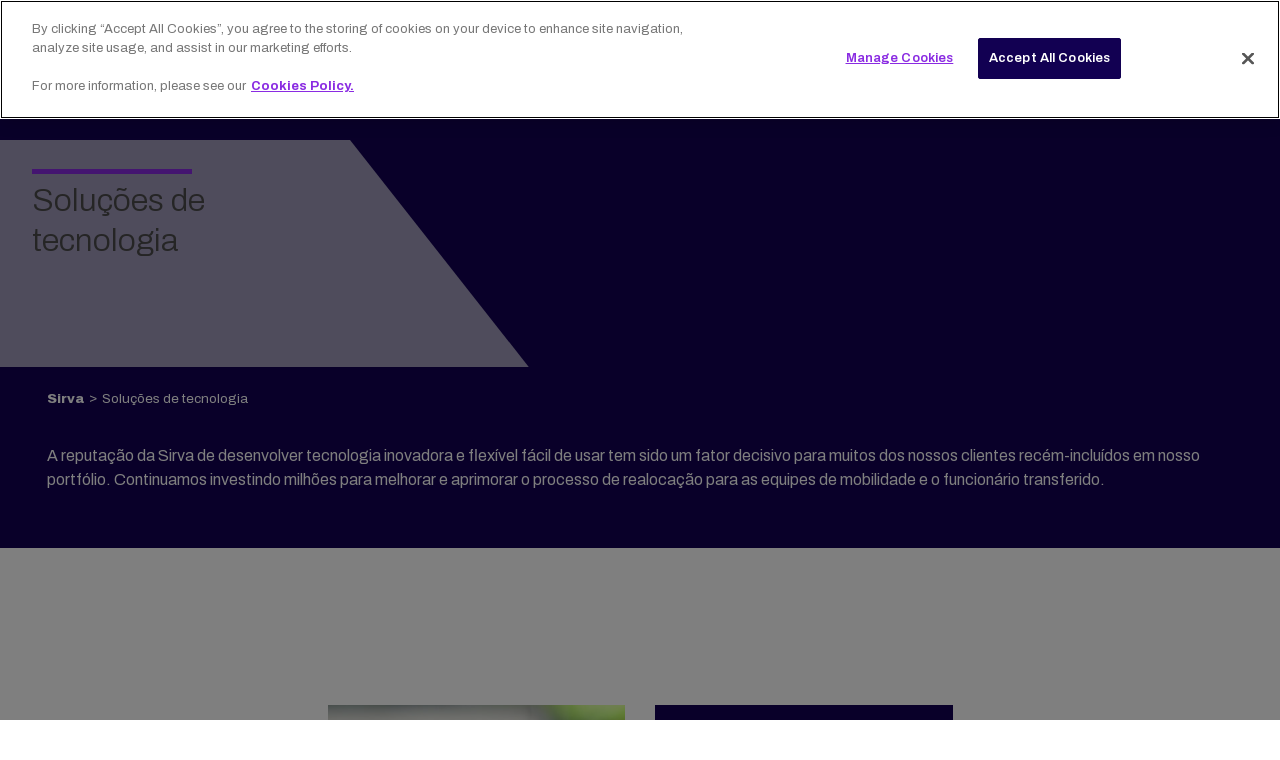

--- FILE ---
content_type: text/html; charset=utf-8
request_url: https://www.sirva.com/pt-br/solu%C3%A7%C3%B5es-de-tecnologia
body_size: 15641
content:
 <!DOCTYPE html> <html class="no-js" lang="pt-BR"> <head> <!-- OneTrust Cookies Consent Notice start for sirva.com --> <script src="https://cdn.cookielaw.org/scripttemplates/otSDKStub.js" async type="text/javascript" charset="UTF-8" data-domain-script="42c2f920-3681-4b8e-b6ef-c426dd2d6db0-test"></script> <script type="text/javascript" async>
        function OptanonWrapper() { }
    </script> <!-- OneTrust Cookies Consent Notice end for sirva.com --> <script charset='UTF-8'>
                window['adrum-start-time'] = new Date().getTime();
                (function (config) {
                    config.appKey = 'AD-AAB-AAS-HYA';
                    config.adrumExtUrlHttp = 'http://cdn.appdynamics.com';
                    config.adrumExtUrlHttps = 'https://cdn.appdynamics.com';
                    config.beaconUrlHttp = 'http://col.eum-appdynamics.com';
                    config.beaconUrlHttps = 'https://col.eum-appdynamics.com';
                    config.xd = { enable: false };
                })(window['adrum-config'] || (window['adrum-config'] = {}));
            </script> <script src='//cdn.appdynamics.com/adrum/adrum-4.5.13.2640.js' async></script> <!-- Google Tag Manager --> <script async>
            (function (w, d, s, l, i) {
                w[l] = w[l] || []; w[l].push({
                    'gtm.start':
                        new Date().getTime(), event: 'gtm.js'
                }); var f = d.getElementsByTagName(s)[0],
                    j = d.createElement(s), dl = l != 'dataLayer' ? '&l=' + l : ''; j.async = true; j.src =
                        'https://www.googletagmanager.com/gtm.js?id=' + i + dl; f.parentNode.insertBefore(j, f);
            })(window, document, 'script', 'dataLayer', 'GTM-TX5DNT');
        </script> <!-- End Google Tag Manager --> <meta http-equiv="X-UA-Compatible" content="IE=edge,chrome=1" /> <meta charset="utf-8" /> <meta property="og:image" content="/ResourcePackages/Talon/assets/dist/images/sirva-logo.png" /> <meta name="viewport" content="width=device-width, initial-scale=1"> <title>
	Solu&#231;&#245;es de tecnologia | SIRVA | SIRVA
</title> <link rel="preconnect" href="https://fonts.googleapis.com"> <link rel="preconnect" href="https://fonts.gstatic.com" crossorigin> <link href="https://fonts.googleapis.com/css2?family=Archivo:ital,wght@0,100..900;1,100..900&family=Manrope:wght@200..800&family=Noto+Sans:ital,wght@0,100..900;1,100..900&display=swap" rel="stylesheet"> <link href="/ResourcePackages/Talon/assets/dist/css/main.min.css?v=20251125&amp;package=Talon" rel="stylesheet" type="text/css" /> <meta property="og:title" content="Solu&#231;&#245;es de tecnologia | SIRVA" /><meta property="og:description" content="Nossa tecnologia transforma a experi&#234;ncia de realoca&#231;&#227;o para gerentes de mobilidade de RH e seus colaboradores em regime de pagamento &#250;nico (lump sum), core flex e pol&#237;tica completa. " /><meta property="og:url" content="https://www.sirva.com/pt-br/solu&#231;&#245;es-de-tecnologia" /><meta property="og:type" content="website" /><meta property="og:site_name" content="Default" /><meta name="Generator" content="Sitefinity 15.4.8622.0 DX" /><link rel="canonical" href="https://www.sirva.com/pt-br/soluções-de-tecnologia" /><link hreflang="en-US" rel="alternate" href="https://www.sirva.com/pt-br/soluções-de-tecnologia" /><link hreflang="en-GB" rel="alternate" href="https://www.sirva.com/pt-br/soluções-de-tecnologia" /><link hreflang="fr-CH" rel="alternate" href="https://www.sirva.com/pt-br/soluções-de-tecnologia" /><link hreflang="zh-CN" rel="alternate" href="https://www.sirva.com/pt-br/soluções-de-tecnologia" /><link hreflang="nb-NO" rel="alternate" href="https://www.sirva.com/pt-br/soluções-de-tecnologia" /><link hreflang="pt-BR" rel="alternate" href="https://www.sirva.com/pt-br/soluções-de-tecnologia" /><link hreflang="de-DE" rel="alternate" href="https://www.sirva.com/pt-br/soluções-de-tecnologia" /><link hreflang="x-default" rel="alternate" href="https://www.sirva.com/pt-br/soluções-de-tecnologia" /><meta name="description" content="Nossa tecnologia transforma a experiência de realocação para gerentes de mobilidade de RH e seus colaboradores em regime de pagamento único (lump sum), core flex e política completa. " /></head> <body class=""> <noscript> <iframe src="https://www.googletagmanager.com/ns.html?id=GTM-TX5DNT"
                    height="0" width="0" style="display:none;visibility:hidden"></iframe> </noscript> <header id="site-header" class="site-header" role="banner"> 



<div>
    
</div><div>
    <a href="#site-main" class="visually-hidden skip-link">Pular para conteúdo principal</a>
</div>

  
<div class="site-header" data-sf-element="Row">
    <div class="site-header__top">
        <div class="container">
            <div id="Header_T9545BB01001_Col00" class="sf_colsIn site-header__top-left-column site-logo" data-placeholder-label="Header Top Column 1" data-sf-element="Header Top Column 1">
<a href="/pt-br"><img src="/images/default-source/default-album/sirva-bgrs-logo.png" alt="Sirva-Logo"
    title="Sirva-Logo" /></a> 
            </div>
            <div class="site-header__top-right-column">
                <div id="Header_T9545BB01001_Col01" class="sf_colsIn site-header__column" data-placeholder-label="Header Top Column 2" data-sf-element="Header Top Column 2">




<div>
    <ul class="topHeader-Links">
    <li><a href="/pt-br/suporte/fale-conosco" target="_self"><span>Fale conosco</span></a></li>
    <li><a href="/pt-br/empresa/sobre-n&#243;s" target="_self"><span>Sobre n&#243;s</span></a></li>
        
    </ul>
</div>





</div>
                <div id="Header_T9545BB01001_Col02" class="sf_colsIn site-header__column" data-placeholder-label="Header Top Column 3" data-sf-element="Header Top Column 3">
<div class="language-selector">
        <a href="#lang-selector" data-toggle data-target="lang-selector" data-hold="true" class="lang-link">
            <svg class="icon"><use xlink:href="#icon-globe"></use> </svg>
            <span class="visually-hidden">Current Language:</span>
            <span class="lang-name">- Select language -</span>
        </a>

    <ul class="sf-lang-selector list-inline" id="lang-selector">
            <li>
                    <a href="" onclick="openLink('en-US'); return false;" class="">English (United States)</a>
            </li>
            <li>
                    <a href="" onclick="openLink('en-GB'); return false;" class="">English (United Kingdom)</a>
            </li>
            <li>
                    <a href="" onclick="openLink('fr-CH'); return false;" class="">fran&#231;ais (Suisse)</a>
            </li>
            <li>
                    <a href="" onclick="openLink('zh-CN'); return false;" class="">中文(中国)</a>
            </li>
            <li>
                    <a href="" onclick="openLink('nb-NO'); return false;" class="">norsk bokm&#229;l (Norge)</a>
            </li>
            <li>
                    <a href="" onclick="openLink('pt-BR'); return false;" class="selected selected-lang">portugu&#234;s (Brasil)</a>
            </li>
            <li>
                    <a href="" onclick="openLink('de-DE'); return false;" class="">Deutsch (Deutschland)</a>
            </li>
    </ul>
</div>



</div>
                <div id="Header_T9545BB01001_Col03" class="sf_colsIn site-header__column" data-placeholder-label="Header Top Column 4" data-sf-element="Header Top Column 4"><div>
    <ul class="site-header__utility-links"><li class="home-mobile"><a href="/"><svg class="icon"><use xlink:href="#icon-home" href="#icon-home"></use>&nbsp;</svg>SIRVA</a></li><li class="sirva-connect"><a href="/pt-br/login" class="header-login"><svg class="icon"><use xlink:href="#icon-profile" href="#icon-profile"></use>&nbsp;</svg> <p>Login</p></a>
 </li></ul>
</div></div>
                <div id="Header_T9545BB01001_Col04" class="sf_colsIn site-header__column" data-placeholder-label="Header Top Column 5" data-sf-element="Header Top Column 5">
<a href="#" class="mobile-search"><svg class="icon icon-search"><use xlink:href="/ResourcePackages/Talon/assets/src/images/svgs.svg#icon-search"></use></svg></a></div>
            </div>
        </div>
    </div>
    <div class="site-header__bottom">
        <div class="container">
            <div id="Header_T9545BB01001_Col05" class="sf_colsIn site-header__bottom_column" data-placeholder-label="Header Bottom Column 1" data-sf-element="header Bottom Column 1">



<nav class="main-nav nav-bar" id="site-navigation" role="navigation">
    <button class="toggle-menu"><span><span class="visually-hidden">Menu</span></span></button>
    <ul class="cm-menu">
        <li>
            <a href="/pt-br/servi&#231;os-de-relocation" target="_self"><span>Servi&#231;os de relocation</span></a>
            <div class="level-1">
                <div class="container">
                    <div class="level-1-left">
                        <ul data-columns='3'>
                            <li class="landing-page"><a href="/pt-br/servi&#231;os-de-relocation" target="_self">Servi&#231;os de relocation da SIRVA</a></li>
                                        <li>
                    <a href="/pt-br/servi&#231;os-de-relocation/servi&#231;os-para-clientes" target="_self"><span>Servi&#231;os para clientes</span></a>

                <ul class="level-2">            <li><a href="/pt-br/servi&#231;os-de-relocation/servi&#231;os-para-clientes/talentmover" target="_self"><span>servi&#231;os-por-demanda</span></a></li>
            <li><a href="/pt-br/servi&#231;os-de-relocation/servi&#231;os-para-clientes/servi&#231;os-financeiros" target="_self"><span>Servi&#231;os financeiros </span></a></li>
            <li><a href="/pt-br/servi&#231;os-de-relocation/servi&#231;os-para-clientes/remuneracao-e-administracao-da-folha-de-pagamentos" target="_self"><span>Remunera&#231;&#227;o e administra&#231;&#227;o da folha de pagamentos</span></a></li>
            <li><a href="/pt-br/servi&#231;os-de-relocation/servi&#231;os-para-clientes/servicos-de-consultoria" target="_self"><span>Servi&#231;os de consultoria</span></a></li>
            <li><a href="/pt-br/servi&#231;os-de-relocation/servi&#231;os-para-clientes/desenvolvimento-de-talentos-intercultural" target="_self"><span>Desenvolvimento de talentos e intercultural</span></a></li>
            <li><a href="/pt-br/servi&#231;os-de-relocation/servi&#231;os-para-clientes/gest&#227;o-de-fornecedores" target="_self"><span>Gest&#227;o de fornecedores</span></a></li>
            <li><a href="/pt-br/servi&#231;os-de-relocation/servi&#231;os-para-clientes/gestao-de-mudan&#231;a-para-grupos" target="_self"><span>Gest&#227;o de mudan&#231;as para grupos</span></a></li>
            <li><a href="/pt-br/servi&#231;os-de-relocation/servi&#231;os-para-clientes/relat&#243;rios-gerenciais" target="_self"><span>Relat&#243;rios gerenciais</span></a></li>
            <li><a href="/pt-br/servi&#231;os-de-relocation/servi&#231;os-para-clientes/programa-de-gest&#227;o-de-estagi&#225;rios" target="_self"><span>Programa de gest&#227;o de estagi&#225;rios</span></a></li>
            <li><a href="/pt-br/servi&#231;os-de-relocation/servi&#231;os-para-clientes/solicitacaodeproposta" target="_self"><span>Solicita&#231;&#227;o de Proposta/Licita&#231;&#227;o</span></a></li>
</ul>
            </li>
            <li>
                    <a href="/pt-br/servi&#231;os-de-relocation/servicos-globais" target="_self"><span>Servi&#231;os globais</span></a>

                <ul class="level-2">            <li><a href="/pt-br/servi&#231;os-de-relocation/servicos-globais/servi&#231;os-de-saida" target="_self"><span>Servi&#231;os de saida</span></a></li>
            <li><a href="/pt-br/servi&#231;os-de-relocation/servicos-globais/servi&#231;os-de-destino" target="_self"><span>servi&#231;os de destino</span></a></li>
            <li><a href="/pt-br/servi&#231;os-de-relocation/servicos-globais/vistos-imigra&#231;&#227;o" target="_self"><span>Vistos e imigra&#231;&#227;o</span></a></li>
            <li><a href="/pt-br/servi&#231;os-de-relocation/servicos-globais/servi&#231;os-de-realoca&#231;&#227;o-servi&#231;os-globais-servi&#231;os-de-aconselhamento-de-funcion&#225;rios" target="_self"><span>Servi&#231;os de aconselhamento de funcion&#225;rios</span></a></li>
            <li><a href="/pt-br/servi&#231;os-de-relocation/servicos-globais/servi&#231;os-vip" target="_self"><span>Mudan&#231;as VIP</span></a></li>
</ul>
            </li>
            <li>
                    <a href="/pt-br/servi&#231;os-de-relocation/servi&#231;os-residenciais-e-hipotec&#225;rios" target="_self"><span>Servi&#231;os residenciais e hipotec&#225;rios</span></a>

                <ul class="level-2">            <li><a href="/pt-br/servi&#231;os-de-relocation/servi&#231;os-residenciais-e-hipotec&#225;rios/compra-e-venda-de-residencias" target="_self"><span>Compra e venda de resid&#234;ncias</span></a></li>
            <li><a href="/pt-br/servi&#231;os-de-relocation/servi&#231;os-residenciais-e-hipotec&#225;rios/gest&#227;o-patrimonial" target="_self"><span>Gest&#227;o patrimonial</span></a></li>
            <li><a href="/pt-br/servi&#231;os-de-relocation/servi&#231;os-residenciais-e-hipotec&#225;rios/acomoda&#231;&#245;es-tempor&#225;rias" target="_self"><span>Acomoda&#231;&#245;es tempor&#225;rias</span></a></li>
            <li><a href="/pt-br/servi&#231;os-de-relocation/servi&#231;os-residenciais-e-hipotec&#225;rios/sirva-mortgage" target="_self"><span>SIRVA Mortgage</span></a></li>
</ul>
            </li>

                        </ul>
                    </div>
                    <div class="level-1-right">
                        <div><p><strong>Quer saber mais?</strong><br />
<br />
Teremos satisfa&ccedil;&atilde;o em esclarecer suas d&uacute;vidas</p>
<p><a href="https://www.sirva.com/pt-br/suporte/fale-conosco" title="button" class="button">Fale conosco</a></p> </div>
                    </div>
                </div>
            </div>
        </li>
        <li>
            <a href="/pt-br/servi&#231;os-de-mudan&#231;a" target="_self"><span>Servi&#231;os de mudan&#231;a</span></a>
            <div class="level-1">
                <div class="container">
                    <div class="level-1-left">
                        <ul data-columns='1'>
                            <li class="landing-page"><a href="/pt-br/servi&#231;os-de-mudan&#231;a" target="_self">SIRVA Moving Services</a></li>
                                        <li><a href="/pt-br/servi&#231;os-de-mudan&#231;a/mudanca-de-bens-de-uso-domestico" target="_self"><span>Mudan&#231;a de bens de uso dom&#233;stico</span></a></li>
            <li><a href="/pt-br/servi&#231;os-de-mudan&#231;a/mudan&#231;a-corporativa" target="_self"><span>Mudan&#231;a corporativa</span></a></li>
            <li><a href="/pt-br/servi&#231;os-de-mudan&#231;a/mudan&#231;a-especializada" target="_self"><span>Mudan&#231;a especializada</span></a></li>

                        </ul>
                    </div>
                    <div class="level-1-right">
                        <div><p><strong>Quer saber mais?</strong><br/><br/>
Teremos satisfação em esclarecer suas dúvidas</p><p><a href="https://www.sirva.com/pt-br/suporte/fale-conosco" title="button" class="button">Fale conosco</a></p> </div>
                    </div>
                </div>
            </div>
        </li>
        <li>
            <a href="/pt-br/solu&#231;&#245;es-de-tecnologia" target="_self"><span>Solu&#231;&#245;es de tecnologia</span></a>
            <div class="level-1">
                <div class="container">
                    <div class="level-1-left">
                        <ul data-columns='2'>
                            <li class="landing-page"><a href="/pt-br/solu&#231;&#245;es-de-tecnologia" target="_self">Solu&#231;&#245;es de tecnologia</a></li>
                                        <li>
                    <a href="/pt-br/solu&#231;&#245;es-de-tecnologia/connectplus" target="_self"><span>Connect+</span></a>

                <ul class="level-2">            <li><a href="/pt-br/solu&#231;&#245;es-de-tecnologia/connectplus/employee-experience" target="_self"><span>Employee Experience</span></a></li>
            <li><a href="/pt-br/solu&#231;&#245;es-de-tecnologia/connectplus/connect-hr" target="_self"><span>HR Portal</span></a></li>
</ul>
            </li>
            <li><a href="/pt-br/solu&#231;&#245;es-de-tecnologia/imove" target="_self"><span>iMOVE</span></a></li>
            <li><a href="/pt-br/solu&#231;&#245;es-de-tecnologia/calculadora-de-custos-globais" target="_self"><span>Calculadora de custos globais</span></a></li>

                        </ul>
                    </div>
                    <div class="level-1-right">
                        <div><p><strong>Quer saber mais?</strong><br />
<br />
Teremos satisfa&ccedil;&atilde;o em esclarecer suas d&uacute;vidas</p>
<p><a href="https://www.sirva.com/pt-br/suporte/fale-conosco" title="button" class="button">Fale conosco</a></p> </div>
                    </div>
                </div>
            </div>
        </li>
        <li><a href="/pt-br/centro-de-aprendizagem" target="_self"><span>Centro de Aprendizagem</span></a></li>
    </ul>
</nav>







            </div>
            <div id="Header_T9545BB01001_Col06" class="sf_colsIn site-header__bottom_column" data-placeholder-label="Header Bottom Column 2" data-sf-element="header Bottom Column 2">
 

<div class="form-inline searchBox__MainNav">
    <div class="form-group">
        <label for="b9a02879-38ea-4757-ab5e-c8607976fd42" class="visually-hidden">Pesquisar no site</label>
        <input type="search" placeholder="Pesquisar" id="b9a02879-38ea-4757-ab5e-c8607976fd42" class="form-control" value=""/>
    </div> 
    <button type="button" class="button" id="b65b6488-b813-4926-bb10-543a322a2ea6"><svg class="icon icon-search"> <use xlink:href="/ResourcePackages/Talon/assets/dist/images/svgs.svg#icon-search"></use>  </svg><span class="visually-hidden">Pesquisar no site</span></button>

	<input type="hidden" data-sf-role="resultsUrl" value="/pt-br/resultados-de-buscas" />
    <input type="hidden" data-sf-role="indexCatalogue" value="site-index" />
    <input type="hidden" data-sf-role="wordsMode" value="AllWords" />
    <input type="hidden" data-sf-role="disableSuggestions" value='true' />
    <input type="hidden" data-sf-role="minSuggestionLength" value="3" />
    <input type="hidden" data-sf-role="suggestionFields" value="Title,Content" />
    <input type="hidden" data-sf-role="language" value="pt-BR" />
    <input type="hidden" data-sf-role="suggestionsRoute" value="/restapi/search/suggestions" />
    <input type="hidden" data-sf-role="searchTextBoxId" value='#b9a02879-38ea-4757-ab5e-c8607976fd42' />
    <input type="hidden" data-sf-role="searchButtonId" value='#b65b6488-b813-4926-bb10-543a322a2ea6' />
</div>


 

            </div>
        </div>
    </div>
</div>


 </header> <main id="site-main" class="site-main" tabindex="-1" role="main"> 


<div class="innerPage-Heading">
        <span class="innerPage-Heading__image"></span>
    <div class="container">
                <p class="innerPage-Heading__Title">Solu&#231;&#245;es de tecnologia</p>
    </div>
</div><div id="Main_T20DA434C001_Col00" class="sf_colsIn interior__Top" data-sf-element="Container" data-placeholder-label="Container"><div id="Main_T20DA434C009_Col00" class="sf_colsIn container" data-sf-element="Container" data-placeholder-label="Container"><div>
    <ol class="sf-breadscrumb breadcrumb">
                <li><a href="/pt-br">Sirva </a></li>
                <li class="active">Solu&#231;&#245;es de tecnologia</li>
    </ol>
</div>
<div id="Main_T20DA434C002_Col00" class="sf_colsIn interior__Top__Content" data-sf-element="Container" data-placeholder-label="Interior Top Content"><div>
    <p>A reputação da Sirva de desenvolver tecnologia inovadora e flexível fácil de usar tem sido um fator decisivo para muitos dos nossos clientes recém-incluídos em nosso portfólio. Continuamos investindo milhões para melhorar e aprimorar o processo de realocação para as equipes de mobilidade e o funcionário transferido.</p>
</div></div></div></div><div id="Main_T20DA434C005_Col00" class="sf_colsIn container interior__Main__Content" data-sf-element="Container" data-placeholder-label="Container"><div class="row" data-sf-element="div">
    <div id="Main_TF03AE754013_Col00" class="sf_colsIn col-md-12" data-sf-element="Column 1" data-placeholder-label="Column 1">
    </div>
</div>
</div><div id="Main_C114_Col00" class="sf_colsIn padding-container" data-sf-element="Container" data-placeholder-label="Container"></div><div id="Main_C079_Col00" class="sf_colsIn equal-height" data-sf-element="Equal Height Container" data-placeholder-label="Equal Height Container"><div class="row" data-sf-element="Row">
    <div id="Main_C045_Col00" class="sf_colsIn col-md-3" data-sf-element="Column 1" data-placeholder-label="Column 1">
    </div>
     <div id="Main_C045_Col01" class="sf_colsIn col-md-3" data-sf-element="Column 2" data-placeholder-label="Column 2"> 
    <div class="imageFillBg lazy-load" data-bg='url("/images/default-source/technology-solutions/getty-1215916534.jpg?sfvrsn=bd5c928e_18")'></div>
    <figure class="imageFillBg imageFillBg--mobile">
        <img class="image" src="/images/default-source/technology-solutions/getty-1215916534.jpg?sfvrsn=bd5c928e_18" alt="Getty 1215916534" />
    </figure>
 
    </div>
     <div id="Main_C045_Col02" class="sf_colsIn col-md-3" data-sf-element="Column 3" data-placeholder-label="Column 3"><div id="Main_C047_Col00" class="sf_colsIn content-box box--teal" data-sf-element="Content Box Teal" data-placeholder-label="Content Box Teal"><div>
    <h3><font color="#ffffff">Connect+&nbsp;</font></h3><p>Ofereça aos colaboradores uma realocação digital e sem estresse, completa com informações pertinentes em tempo real e consultoria 24 horas por dia, sete dias por semana, na palma da mão.<br><br></p>
</div></div>
    </div>
     <div id="Main_C045_Col03" class="sf_colsIn col-md-3" data-sf-element="Column 4" data-placeholder-label="Column 4">
    </div>
</div>
</div><div id="Main_C120_Col00" class="sf_colsIn equal-height" data-sf-element="Equal Height Container" data-placeholder-label="Equal Height Container"><div class="row" data-sf-element="Row">
    <div id="Main_C075_Col00" class="sf_colsIn col-md-3" data-sf-element="Column 1" data-placeholder-label="Column 1">
    </div>
     <div id="Main_C075_Col01" class="sf_colsIn col-md-3" data-sf-element="Column 2" data-placeholder-label="Column 2"><div id="Main_C050_Col00" class="sf_colsIn content-box box--teal" data-sf-element="Content Box Teal" data-placeholder-label="Content Box Teal"><div>
    <h3><span style="color: rgba(255, 255, 255, 1)">Connect+ HR Portal&nbsp;</span></h3><p>Retome o controle do seu programa de mobilidade com um painel centralizado que ajuda a visualizar, compreender e gerenciar as atividades, despesas e tarefas de realocação dos colaboradores em tempo real.<br></p>
</div></div>
    </div>
     <div id="Main_C075_Col02" class="sf_colsIn col-md-3" data-sf-element="Column 3" data-placeholder-label="Column 3"> 
    <div class="imageFillBg lazy-load" data-bg='url("/images/default-source/technology-solutions/1182792276.jpg?sfvrsn=ec9c3535_20")'></div>
    <figure class="imageFillBg imageFillBg--mobile">
        <img class="image" src="/images/default-source/technology-solutions/1182792276.jpg?sfvrsn=ec9c3535_20" alt="1182792276" />
    </figure>
 
    </div>
     <div id="Main_C075_Col03" class="sf_colsIn col-md-3" data-sf-element="Column 4" data-placeholder-label="Column 4">
    </div>
</div>
</div><div id="Main_C121_Col00" class="sf_colsIn equal-height" data-sf-element="Equal Height Container" data-placeholder-label="Equal Height Container"><div class="row" data-sf-element="Row">
    <div id="Main_C078_Col00" class="sf_colsIn col-md-3" data-sf-element="Column 1" data-placeholder-label="Column 1">
    </div>
     <div id="Main_C078_Col01" class="sf_colsIn col-md-3" data-sf-element="Column 2" data-placeholder-label="Column 2"> 
    <div class="imageFillBg lazy-load" data-bg='url("/images/default-source/technology-solutions/981750082.jpg?sfvrsn=264e1cad_18")'></div>
    <figure class="imageFillBg imageFillBg--mobile">
        <img class="image" src="/images/default-source/technology-solutions/981750082.jpg?sfvrsn=264e1cad_18" alt="981750082" />
    </figure>
 
    </div>
     <div id="Main_C078_Col02" class="sf_colsIn col-md-3" data-sf-element="Column 3" data-placeholder-label="Column 3"><div id="Main_C053_Col00" class="sf_colsIn content-box box--teal" data-sf-element="Content Box Teal" data-placeholder-label="Content Box Teal"><div>
    <h3><span style="color: rgba(255, 255, 255, 1)">Connect+ Reporting&nbsp;</span></h3><p>Obtenha notificações e análises robustas e personalizadas para ajudá-lo a simplificar o fluxo de trabalho, medir o desempenho do seu programa e fornecer informações importantes.&nbsp;<br></p>
</div></div>
    </div>
     <div id="Main_C078_Col03" class="sf_colsIn col-md-3" data-sf-element="Column 4" data-placeholder-label="Column 4">
    </div>
</div>
</div><div id="Main_C123_Col00" class="sf_colsIn padding-container" data-sf-element="Container" data-placeholder-label="Container"></div><div id="Main_C105_Col00" class="sf_colsIn padding-container" data-sf-element="Container" data-placeholder-label="Container"></div><div id="Main_C115_Col00" class="sf_colsIn padding-container" data-sf-element="Container" data-placeholder-label="Container"></div><div class="row" data-sf-element="Row">
    <div id="Main_C055_Col00" class="sf_colsIn col-md-3" data-sf-element="Column 1" data-placeholder-label="Column 1">
    </div>
    <div id="Main_C055_Col01" class="sf_colsIn col-md-6" data-sf-element="Column 2" data-placeholder-label="Column 2"><div>
    <img data-method="ResizeFitToAreaArguments" data-customsizemethodproperties="{'MaxWidth':610,'MaxHeight':150,'Width':null,'Height':null,'ScaleUp':false,'Quality':'High','Method':'ResizeFitToAreaArguments'}" src="/images/default-source/technology-solutions/imovelogo.png?sfvrsn=d829dcd2_20&amp;MaxWidth=610&amp;MaxHeight=150&amp;ScaleUp=false&amp;Quality=High&amp;Method=ResizeFitToAreaArguments&amp;Signature=5B3E7233BBEE00BDFD45AD2D4D6F0285A084FDAF" alt="imovelogo" title="imovelogo" data-displaymode="Custom" style="display: block; margin-left: auto; margin-right: auto">
</div><div id="Main_C129_Col00" class="sf_colsIn padding-container" data-sf-element="Container" data-placeholder-label="Container"></div><div id="Main_C006_Col00" class="sf_colsIn content-box box--grey" data-sf-element="Content Box Grey" data-placeholder-label="Content Box Grey"><div>
    <h2 style="text-align: center"><span class="heading-yellowBar"></span><span style="color: rgba(0, 34, 102, 1)">iMOVE</span></h2><p>Disponibilize o aplicativo de autoatendimento de realocação mais robusto e versátil disponível no mercado atualmente para seus cessionários em regime de pagamento único.</p><p style="text-align: center"><a target="_blank" href="/pt-br/soluções-de-tecnologia/imove"><span class="button">Conheça o iMove</span></a><br></p>
</div></div>
    </div>
    <div id="Main_C055_Col02" class="sf_colsIn col-md-3" data-sf-element="Column 3" data-placeholder-label="Column 3">
    </div>
</div>
<div id="Main_C102_Col00" class="sf_colsIn padding-container" data-sf-element="Container" data-placeholder-label="Container"></div><div id="Main_C046_Col00" class="sf_colsIn equal-height" data-sf-element="Equal Height Container" data-placeholder-label="Equal Height Container"><div class="row" data-sf-element="Row">
    <div id="Main_C056_Col00" class="sf_colsIn col-md-3" data-sf-element="Column 1" data-placeholder-label="Column 1">
    </div>
     <div id="Main_C056_Col01" class="sf_colsIn col-md-3" data-sf-element="Column 2" data-placeholder-label="Column 2"> 
    <div class="imageFillBg lazy-load" data-bg='url("/images/default-source/technology-solutions/1188435279.jpg?sfvrsn=1e1de137_18")'></div>
    <figure class="imageFillBg imageFillBg--mobile">
        <img class="image" src="/images/default-source/technology-solutions/1188435279.jpg?sfvrsn=1e1de137_18" alt="1188435279" />
    </figure>
 
    </div>
     <div id="Main_C056_Col02" class="sf_colsIn col-md-3" data-sf-element="Column 3" data-placeholder-label="Column 3"><div id="Main_C058_Col00" class="sf_colsIn content-box box--teal" data-sf-element="Content Box Teal" data-placeholder-label="Content Box Teal"><div>
    <h3><font color="#ffffff">iMOVE&nbsp;&nbsp;</font></h3><p>Tendo o iMove como companheiro digital, seus colaboradores realocados podem não apenas solicitar o pagamento único de forma rápida e fácil, mas também ter acesso a ferramentas para planejar sua mudança, explorar seu novo destino, encontrar um lugar para morar e adquirir serviços de mudança a partir de uma lista confiável de fornecedores. Além disso, se eles precisarem de ajuda ou tiverem alguma dúvida sobre o processo de mobilidade, podem conversar diretamente com um de nossos concierges iMove através do aplicativo.<br></p>
</div></div>
    </div>
     <div id="Main_C056_Col03" class="sf_colsIn col-md-3" data-sf-element="Column 4" data-placeholder-label="Column 4">
    </div>
</div>
</div><div id="Main_C110_Col00" class="sf_colsIn equal-height" data-sf-element="Equal Height Container" data-placeholder-label="Equal Height Container"><div id="Main_C117_Col00" class="sf_colsIn padding-container" data-sf-element="Container" data-placeholder-label="Container"></div><div id="Main_C096_Col00" class="sf_colsIn padding-container" data-sf-element="Container" data-placeholder-label="Container"></div><div id="Main_C124_Col00" class="sf_colsIn padding-container" data-sf-element="Container" data-placeholder-label="Container"></div></div><div id="Main_C060_Col00" class="sf_colsIn container" data-sf-element="Container" data-placeholder-label="Container"><div class="row" data-sf-element="Row">
    <div id="Main_C059_Col00" class="sf_colsIn col-md-6" data-sf-element="Column 1" data-placeholder-label="Column 1"> 
    <div class="imageFillBg lazy-load" data-bg='url("/images/default-source/technology-solutions/gettyimages-1255536230-2.jpg?sfvrsn=8be6c5fb_18")'></div>
    <figure class="imageFillBg imageFillBg--mobile">
        <img class="image" src="/images/default-source/technology-solutions/gettyimages-1255536230-2.jpg?sfvrsn=8be6c5fb_18" alt="GettyImages-1255536230-2" />
    </figure>
 <div id="Main_C064_Col00" class="sf_colsIn content-box box--grey" data-sf-element="Content Box Grey" data-placeholder-label="Content Box Grey"><div>
    <h3 style="text-align: center"><span class="heading-yellowBar" style="color: rgba(0, 34, 102, 1)">Calculadora de custos globais de relocation</span></h3><p>Seja na própria cidade ou mundo afora, as realocações dos colaboradores podem variar em termos de custo e logística. Planeje os custos de realocação com nossa calculadora de custos globais de relocation, que é fácil de usar.</p><p style="text-align: center"><a target="_blank" href="/pt-br/soluções-de-tecnologia/calculadora-de-custos-globais"><span class="button">Teste a calculadora de relocation</span></a><br></p>
</div></div>
    </div>
    <div id="Main_C059_Col01" class="sf_colsIn col-md-6" data-sf-element="Column 2" data-placeholder-label="Column 2"> 
    <div class="imageFillBg lazy-load" data-bg='url("/images/default-source/technology-solutions/transfer&#234;ncia-de-sirva-transferida-usando-tecnologia-sirva.jpg?sfvrsn=dac420eb_16")'></div>
    <figure class="imageFillBg imageFillBg--mobile">
        <img class="image" src="/images/default-source/technology-solutions/transfer&#234;ncia-de-sirva-transferida-usando-tecnologia-sirva.jpg?sfvrsn=dac420eb_16" alt="GettyImages-1190159873" />
    </figure>
 <div id="Main_C065_Col00" class="sf_colsIn content-box box--grey" data-sf-element="Content Box Grey" data-placeholder-label="Content Box Grey"><div>
    <h2 style="text-align: center"><span class="heading-yellowBar" style="color: rgba(0, 34, 102, 1)">Viajante a negócios estendido</span></h2><p>Confira como podemos ajudar a apoiar e proteger sua empresa e seus colaboradores durante designações de viagens de negócios estendidas, nacional e internacionalmente.&nbsp;</p><p style="text-align: center"><span class="button">Saiba mais sobre o programa</span><br></p>
</div></div>
    </div>
</div>
</div><div id="Main_C118_Col00" class="sf_colsIn padding-container" data-sf-element="Container" data-placeholder-label="Container"></div><div id="Main_C109_Col00" class="sf_colsIn equal-height" data-sf-element="Equal Height Container" data-placeholder-label="Equal Height Container"><div id="Main_C107_Col00" class="sf_colsIn padding-container" data-sf-element="Container" data-placeholder-label="Container"></div></div><div id="Main_C125_Col00" class="sf_colsIn padding-container" data-sf-element="Container" data-placeholder-label="Container"></div><div class="row" data-sf-element="Row">
    <div id="Main_C066_Col00" class="sf_colsIn col-md-3" data-sf-element="Column 1" data-placeholder-label="Column 1">
    </div>
    <div id="Main_C066_Col01" class="sf_colsIn col-md-6" data-sf-element="Column 2" data-placeholder-label="Column 2">
    <img class="page-image" src="/images/default-source/technology-solutions/gettyimages-1130701020.jpg?sfvrsn=d4f6ac1e_20" title="GettyImages-1130701020" alt="GettyImages-1130701020"
                
                 />
<div id="Main_C068_Col00" class="sf_colsIn content-box box--grey" data-sf-element="Content Box Grey" data-placeholder-label="Content Box Grey"><div>
    <h2 style="text-align: center"><span class="heading-blueBar"><span class="heading-yellowBar"><font color="#002266">Soluções personalizadas</font></span>&nbsp;</span></h2><p>Nossa tecnologia foi desenvolvida para responder às suas necessidades e atender aos detalhes do seu programa de realocação corporativas. Ao integrar capacidades operacionais e financeiras, nossas ferramentas são incrivelmente eficientes, personalizáveis e fáceis de usar. A tecnologia também é compatível com o upload direto de dados para os sistemas de business intelligence da Sirva e todos os sistemas voltados para o RH e os colaboradores, incluindo automação do fluxo de trabalho de RH para autorizações prévias, integração versátil de dados e gestão de funcionários remotos.&nbsp;<br><br>Nossas tecnologias são globalmente consistentes para garantir a gestão de programas e a notificação de ponta a ponta. Aproveite a capacidade de nível empresarial com versatilidade e suporte incomparáveis para atender às necessidades dos programas e dos gerentes de mobilidade da atualidade<br></p>
</div></div><div id="Main_C069_Col00" class="sf_colsIn content-box box--grey" data-sf-element="Content Box Grey" data-placeholder-label="Content Box Grey"><div>
    <h3><font color="#002266">As vantagens incluem:</font></h3><ul><li>Acesso mais rápido às informações</li><li>Uma fonte única de informações sobre mobilidade, visto e imigração, impostos e outros sistemas relacionados</li><li>Extensibilidade e escala para simplificar a funcionalidade “plug and play” com outros sistemas, ao mesmo tempo em que mantém a integridade e a segurança dos dados</li><li>Entre em contato hoje mesmo com a Sirva para criar um programa personalizado de realocação para sua empresa e seus colaboradores.&nbsp;<br></li></ul>
</div></div>
    </div>
    <div id="Main_C066_Col02" class="sf_colsIn col-md-3" data-sf-element="Column 3" data-placeholder-label="Column 3">
    </div>
</div>
<div id="Main_C119_Col00" class="sf_colsIn padding-container" data-sf-element="Container" data-placeholder-label="Container"></div><div id="Main_C099_Col00" class="sf_colsIn padding-container" data-sf-element="Container" data-placeholder-label="Container"></div><div id="Main_C095_Col00" class="sf_colsIn container" data-sf-element="Container" data-placeholder-label="Container"><div id="Main_C074_Col00" class="sf_colsIn content-box box--teal" data-sf-element="Content Box Teal" data-placeholder-label="Content Box Teal"><div>
    <p style="text-align: center"><span class="heading-yellowBar"><font size="5">Interessado em saber mais sobre as soluções de tecnologia da Sirva?</font></span></p><p style="text-align: center"><a target="_blank" href="/pt-br/suporte/fale-conosco"><span class="button-alt">Fale conosco</span></a><br></p>
</div></div>
<div class="resource-listing resource--resources">
    <div class="resource-listing_section--title"><h2>Recursos</h2></div>
    <ul class="item-list">
<li class="resource-listing--item">
                <a href="https://www.sirva.com/pt-br/centro-de-aprendizagem/recursos/relat&#243;rio-housing-matters-1&#186;-semestre-de-2025-am&#233;rica-latina">
                        <div class="item__pic lazy-load" data-bg='url("https://www.sirva.com/images/default-source/resources/2025/latam-housing-matters-1h-2025.tmb-lctmb.webp?Culture=pt-BR&amp;sfvrsn=4b3659ed_2")'></div>

                    <div class="item__info">
                                <div class="item__info__widget-type resource_9f40e8b3-a660-44ad-94e4-e7b1a885f399">Informe t&#233;cnico e guias</div>
                        <div class="item__info__date">sexta-feira, 21 de novembro de 2025</div>
                        <h3 class="item__info__title">Relat&#243;rio Housing Matters – 1&#186; Semestre de 2025 | Am&#233;rica Latina </h3>

                        <div class="item__info__authors">
                        </div>
                    </div>
                </a>
            </li>
    </ul>
    <div class="resource-listing__button">

        <a href="https://www.sirva.com/pt-br/centro-de-aprendizagem" class="button">Ver mais <span class="visually-hidden"></span></a>
    </div>
</div></div><div class="row" data-sf-element="Row">
    <div id="Main_C090_Col00" class="sf_colsIn col-md-3" data-sf-element="Column 1" data-placeholder-label="Column 1">
    </div>
    <div id="Main_C090_Col01" class="sf_colsIn col-md-6" data-sf-element="Column 2" data-placeholder-label="Column 2"><div id="Main_C024_Col00" class="sf_colsIn content-box box--grey" data-sf-element="Content Box Grey" data-placeholder-label="Content Box Grey"><div>
    <h2 style="line-height: normal; text-align: center"><span class="heading-yellowBar"></span><span class="heading-yellowBar"><font color="#002266">Tecnologia criada para o RH e os cessionários</font></span></h2><p>Elaboradas em parceria com profissionais de mobilidade como você, nossas ofertas de tecnologia de realocação foram desenvolvidas para fornecer informações e versatilidade ao RH, aprimorando consideravelmente a experiência para seus colaboradores transferidos.&nbsp;</p><p>Esse investimento contínuo em tecnologia de mobilidade e parceria próxima com os clientes nos ajuda a fornecer a tecnologia mais robusta, versátil e fácil de usar do setor.&nbsp;</p><p>Desde colaboradores em regime de pagamento único (lump sum), core flex e políticas completas, até RH e gerentes de mobilidade, há um produto de tecnologia da Sirva ideal para você.&nbsp;<br></p>
</div></div> 
    <div class="imageFillBg lazy-load" data-bg='url("/images/default-source/technology-solutions/sirva-employees-discussing-technology-solutions.webp?sfvrsn=3f30605e_17")'></div>
    <figure class="imageFillBg imageFillBg--mobile">
        <img class="image" src="/images/default-source/technology-solutions/sirva-employees-discussing-technology-solutions.webp?sfvrsn=3f30605e_17" alt="GettyImages-607477465" />
    </figure>
 <div id="Main_C089_Col00" class="sf_colsIn container" data-sf-element="Container" data-placeholder-label="Container"><div id="Main_C103_Col00" class="sf_colsIn padding-container" data-sf-element="Container" data-placeholder-label="Container"></div><div id="Main_C113_Col00" class="sf_colsIn padding-container" data-sf-element="Container" data-placeholder-label="Container"></div><div id="Main_C122_Col00" class="sf_colsIn padding-container" data-sf-element="Container" data-placeholder-label="Container"></div><div>
    <img data-method="ResizeFitToAreaArguments" data-customsizemethodproperties="{'MaxWidth':597,'MaxHeight':150,'Width':null,'Height':null,'ScaleUp':false,'Quality':'High','Method':'ResizeFitToAreaArguments'}" src="/images/default-source/technology-solutions/sirva-connect-logo.png?sfvrsn=b2077e2b_20&amp;MaxWidth=597&amp;MaxHeight=150&amp;ScaleUp=false&amp;Quality=High&amp;Method=ResizeFitToAreaArguments&amp;Signature=6027A182DCA092E3F43BFA6E79F16C25FB86BBC2" alt="Sirva Connect+ Logo" title="Sirva Connect+ Logo" data-displaymode="Custom" style="display: block; margin-left: auto; margin-right: auto">
</div><div id="Main_C128_Col00" class="sf_colsIn padding-container" data-sf-element="Container" data-placeholder-label="Container"></div><div id="Main_C037_Col00" class="sf_colsIn content-box box--grey" data-sf-element="Content Box Grey" data-placeholder-label="Content Box Grey"><div>
    <h2>Plataforma operacional central da Sirva</h2><p>Nossa plataforma operacional, desenvolvida internamente pela Sirva, é um modelo operacional e financeiro totalmente integrado compatível com o carregamento de dados diretos nos sistemas de inteligência empresarial da Sirva, e também com todos os sistemas baseados na Web voltados para o cliente e o funcionário. Nossas tecnologias são globalmente consistentes para garantir a gestão de programas e a notificação de ponta a ponta.</p>
</div></div></div>
    </div>
    <div id="Main_C090_Col02" class="sf_colsIn col-md-3" data-sf-element="Column 3" data-placeholder-label="Column 3">
    </div>
</div>
 </main> <footer id="site-footer" role="contentinfo"> 
<div id="Footer_T9545BB01017_Col00" class="sf_colsIn container" data-sf-element="Container" data-placeholder-label="Container"><div class="site-footer" data-sf-element="Row">
    <div class="site-footer__top">
        <div id="Footer_T9545BB01009_Col00" class="sf_colsIn site-footer__column" data-placeholder-label="Footer Top Column 1" data-sf-element="Footer Top Column 1">
<nav class="footer-nav" role="navigation">
    
    <ul class="menu">
    <li>
        <a href="/pt-br/fam&#237;lia-de-marcas" target="_self"><strong>Fam&#237;lia de marcas</strong></a> 

            <ul class="nav nav-stacked">
<li>
    <a href="/pt-br/fam&#237;lia-de-marcas/allied-van-lines" target="_blank">Allied Van Lines</a> 

</li>
<li>
    <a href="/pt-br/fam&#237;lia-de-marcas/van-lines-norte-americana" target="_blank">Van Lines norte-americana</a> 

</li>
<li>
    <a href="/pt-br/fam&#237;lia-de-marcas/alliance" target="_blank">Alliance</a> 

</li>
<li>
    <a href="/pt-br/fam&#237;lia-de-marcas/sirva-mortgage" target="_blank">Sirva Mortgage</a> 

</li>
<li>
    <a href="/pt-br/fam&#237;lia-de-marcas/global-van-lines" target="_blank">Global Van Lines</a> 

</li>
            </ul>
    </li>
    </ul>
</nav>




        </div>
        <div id="Footer_T9545BB01009_Col01" class="sf_colsIn site-footer__column" data-placeholder-label="Footer Top Column 2" data-sf-element="Footer Top Column 2">
<nav class="footer-nav" role="navigation">
    
    <ul class="menu">
    <li>
        <a href="/pt-br/empresa" target="_self"><strong>Empresa</strong></a> 

            <ul class="nav nav-stacked">
<li>
    <a href="/pt-br/empresa/sobre-n&#243;s" target="_self">Sobre n&#243;s</a> 

</li>
<li>
    <a href="/pt-br/empresa/endere&#231;os-de-escrit&#243;rios" target="_self">Endere&#231;os de escrit&#243;rios</a> 

</li>
<li>
    <a href="/pt-br/empresa/cadeia-de-suprimentos" target="_self">Cadeia de suprimentos</a> 

</li>
<li>
    <a href="/pt-br/empresa/not&#237;cias" target="_self">Not&#237;cias</a> 

</li>
<li>
    <a href="/pt-br/empresa/carreiras" target="_self">Carreiras</a> 

</li>
            </ul>
    </li>
    </ul>
</nav>




        </div>
        <div id="Footer_T9545BB01009_Col02" class="sf_colsIn site-footer__column" data-placeholder-label="Footer Top Column 3" data-sf-element="Footer Top Column 3">
<nav class="footer-nav" role="navigation">
    
    <ul class="menu">
    <li>
        <a href="/pt-br/suporte" target="_self"><strong>Suporte</strong></a> 

            <ul class="nav nav-stacked">
<li>
    <a href="/pt-br/suporte/fale-conosco" target="_self">Fale conosco</a> 

</li>
<li>
    <a href="/pt-br/suporte/termos-de-uso" target="_self">Termos de uso</a> 

</li>
<li>
    <a href="/pt-br/suporte/pol&#237;tica-de-privacidade" target="_self">Pol&#237;tica de privacidade</a> 

</li>
<li>
    <a href="/pt-br/suporte/pol&#237;ticas-de-cookies" target="_self">Pol&#237;ticas de cookies</a> 

</li>
<li>
    <a href="/pt-br/suporte/c&#243;digo-de-conduta" target="_self">C&#243;digo de conduta</a> 

</li>
<li>
    <a href="/pt-br/suporte/afba" target="_self">AFBA</a> 

</li>
<li>
    <a href="/pt-br/suporte/mapa-do-site" target="_self">Mapa do site</a> 

</li>
            </ul>
    </li>
    </ul>
</nav>




        </div>
        <div id="Footer_T9545BB01009_Col03" class="sf_colsIn site-footer__column" data-placeholder-label="Footer Top Column 4" data-sf-element="Footer Top Column 4">
<nav class="footer-nav" role="navigation">
    
    <ul class="menu">
    <li>
        <a href="/pt-br/presen&#231;a" target="_self"><strong>Presen&#231;a</strong></a> 

            <ul class="nav nav-stacked">
<li>
    <a href="/pt-br/presen&#231;a/global-footprint" target="_self">Presen&#231;a Global</a> 

</li>
            </ul>
    </li>
    </ul>
</nav>




        </div>
    </div>
    <div class="site-footer__bottom">
        <div id="Footer_T9545BB01009_Col04" class="sf_colsIn site-footer__bottom_column" data-placeholder-label="Footer Bottom Column 1" data-sf-element="Footer Bottom Column 1"><div>
    
</div><div>
    <p><a target="_blank" href="https://landing.sirva.com/subscription-center.html?utm_source=website"><span class="button-alt">se inscrever</span></a> </p><p>&nbsp;</p>
</div><div>
    <div class="footer_copyright">©2025 Sirva Worldwide, Inc.&nbsp;all rights reserved.</div>
</div>
        </div>
        <div id="Footer_T9545BB01009_Col05" class="sf_colsIn site-footer__bottom_column" data-placeholder-label="Footer Bottom Column 2" data-sf-element="Footer Bottom Column 2">
<div>
</div>
<div class="footer_socialIcons" style="align-items: center;"><a href="https://twitter.com/sirvaworldwide" target="_blank"><svg style="width:28px; height:28px;" class="icon-twitter" viewBox="0 0 32 32">
    <path opacity=".6" d="M18.865 13.033l11.212-13.033h-2.657l-9.735 11.316-7.776-11.316h-8.968l11.758 17.112-11.758 13.667h2.657l10.281-11.95 8.212 11.95h8.968l-12.194-17.747zM15.226 17.263l-10.67-15.263h4.081l18.785 26.87h-4.081l-8.115-11.607z"></path>
        </svg></a>
    <a href="https://www.linkedin.com/company/sirva" target="_blank"><svg class="icon-linkedin">
            <use xlink:href="/ResourcePackages/Talon/assets/src/images/svgs.svg#linkedin"></use>
        </svg></a>
    <a href="https://www.youtube.com/user/sirvaworldwide" target="_blank"><svg class="icon-youtube">
            <use xlink:href="/ResourcePackages/Talon/assets/src/images/svgs.svg#youtube"></use>
        </svg></a>
    <a href="https://www.sirva.com/support/rss-feeds" target="_blank"><svg class="icon-rss">
            <use xlink:href="/ResourcePackages/Talon/assets/src/images/svgs.svg#icon-rss"></use>
        </svg></a>
          <a href="https://bit.ly/3AiOtHr" aria-label="Sirva Vimeo" target="_blank" style="height: 2em; width: 2em; position:relative; left: 5px;">
      <svg xmlns="http://www.w3.org/2000/svg" version="1.1" xmlns:xlink="http://www.w3.org/1999/xlink"  x="0" y="0" viewBox="0 0 24 24" style="" xml:space="preserve" class="">
	<g>
		<path fill="#787979" d="M20.497 1.505c-3.328-.121-5.576 1.787-6.762 5.694a4.312 4.312 0 0 1 1.777-.395c4.219 0-.971 8.155-2.263 8.155-1.522 0-2.437-7.284-2.747-9.273-.431-2.765-1.58-4.058-3.447-3.877-.789.075-1.975.799-3.554 2.181A316.155 316.155 0 0 1 0 7.15l1.129 1.472C2.204 7.86 2.831 7.478 3.01 7.478c3.092 0 2.888 15.022 7.783 15.022 4.702 0 12.978-11.521 13.184-16.139l.013-.01c.134-3.165-1.021-4.785-3.493-4.846z" opacity="1" data-original="#19b2e5" class="">
		</path>
	</g>
</svg>
      </a>
                  <a href="https://bit.ly/3AiOtHr" aria-label="Sirva Soundbites Podcast" target="_blank" style="height: 2em; width: 2em; position:relative; left:10px;">
         <svg xmlns="http://www.w3.org/2000/svg" version="1.1" xmlns:xlink="http://www.w3.org/1999/xlink" x="0" y="0" viewBox="0 0 512 512" style="" xml:space="preserve" class=""><g><circle cx="256" cy="256" r="256" style="" fill="#787979" data-original="#a479e2" opacity="1" class=""></circle><path d="M298.719 508.446a256.845 256.845 0 0 1-42.715 3.553 258.783 258.783 0 0 1-39.267-2.988c-8.61-37.073-25.14-134.74-17.032-164.174 7.262-26.331 48.88-29.957 57.96-29.957 9.08 0 50.698 3.626 57.961 29.957 8.087 29.288-8.256 126.129-16.907 163.609z" style="" fill="#f2f2f2" data-original="#f2f2f2" class=""></path><circle cx="256" cy="238.38" r="55.39" style="" fill="#f2f2f2" data-original="#f2f2f2" class=""></circle><path d="M256.003 104.572c-84.553 0-153.339 68.786-153.339 153.339 0 53.655 27.711 100.968 69.58 128.376-.846-14.838-.773-28.4.69-39.111-23.949-22.277-38.943-54.053-38.943-89.266 0-67.281 54.732-122.013 122.013-122.013 67.271 0 122.013 54.732 122.013 122.013 0 33.761-13.803 64.366-36.039 86.476 1.787 10.553 2.017 24.325 1.243 39.549 39.926-27.679 66.121-73.853 66.121-126.025 0-84.552-68.796-153.338-153.339-153.338z" style="" fill="#f2f2f2" data-original="#f2f2f2" class=""></path><path d="M256.003 25.787c-128 0-232.124 104.124-232.124 232.124 0 102.985 67.427 190.527 160.455 220.808-1.975-10.836-4.033-22.977-5.893-35.589-72.318-30.396-123.246-101.982-123.246-185.219 0-110.728 90.081-200.798 200.808-200.798 110.717 0 200.798 90.07 200.798 200.798 0 81.857-49.246 152.451-119.672 183.683-1.849 12.706-3.918 24.973-5.914 35.934 91.199-31.326 156.912-117.938 156.912-219.617 0-128-104.134-232.124-232.124-232.124z" style="" fill="#f2f2f2" data-original="#f2f2f2" class=""></path></g></svg>
         </a>
</div>
        </div>
    </div>
</div>


</div> </footer> <script src="/ScriptResource.axd?d=6DQe8ARl7A9TiuWej5ttCm85Wl5izQ5FDAytQPYCWgA-0J8KIewVs5-Vd-GDGnOMS2CPBex_Xw62-QIA0of9peDG6AB9qdTjW74s8dRo7cOpkVRMQcWU5OTs4Gy9NUMSuJgkvNPGkIlsnq9tSUdxLtS8S6P4Bhffqoy6JcSmrZfGAHwbBYELkr2bWrgsf9MD0&amp;t=ffffffff9fd99265" type="text/javascript"></script><script src="/ScriptResource.axd?d=74FHISOx3fOPKwLxL0RMYvF507DMONu8uGhJjIw-TSAcruobeXmMGeyBFmgOPI36XmXJP53b7y5tF7bnZ34JJawtjQVo3s4VzAWEh7xA-moCdWD_El1WrzxlY7JYiCJz81BgxNvd336SJY8Cxvvp1QPZMpOEvoq9mWQVshEJIrQ4Hk6kt3tsKQ2hy4FSdLwM0&amp;t=ffffffff9fd99265" type="text/javascript"></script><script async="true" src="/Frontend-Assembly/Telerik.Sitefinity.Frontend/assets/dist/js/all.min.js?package=Talon&amp;v=LTE4NDkzOTk2NDY%3d" type="text/javascript"></script><script src="/Frontend-Assembly/Telerik.Sitefinity.Frontend.Search/Mvc/Scripts/SearchBox/Search-box.min.js?package=Talon&amp;v=MTE2MjAxOTUyMw%3d%3d" type="text/javascript"></script>  
 <script async="true" src="/Frontend-Assembly/Telerik.Sitefinity.Frontend.Navigation/Mvc/Scripts/LanguageSelector/st-language-selector.js?package=Talon&amp;v=LTE4NDkzOTk2NDY%3d" type="text/javascript"></script><script type="application/json" id="PersonalizationTracker">
	{"IsPagePersonalizationTarget":false,"IsUrlPersonalizationTarget":false,"PageId":"f260bd25-c8d1-4036-a5ad-dbbad67eaec8"}
</script><script type="text/javascript" src="/WebResource.axd?d=[base64]&amp;t=639013907760000000">

</script><input data-sf-role='en-US' type='hidden' value='https://www.sirva.com/technology-solutions'><input data-sf-role='en-GB' type='hidden' value='https://www.sirva.com/en-gb/technology-solutions'><input data-sf-role='fr-CH' type='hidden' value='https://www.sirva.com/fr-ch/solutions-technologiques'><input data-sf-role='zh-CN' type='hidden' value='https://www.sirva.com.cn/technology-solutions'><input data-sf-role='nb-NO' type='hidden' value='https://www.sirva.com/nb-no/teknologil&#248;sninger'><input data-sf-role='pt-BR' type='hidden' value='https://www.sirva.com/pt-br/solu&#231;&#245;es-de-tecnologia'><input data-sf-role='de-DE' type='hidden' value='https://www.sirva.com/de-de/technologiel&#246;sungen'> </body> </html>

--- FILE ---
content_type: text/css
request_url: https://www.sirva.com/ResourcePackages/Talon/assets/dist/css/main.min.css?v=20251125&package=Talon
body_size: 27004
content:
@charset "UTF-8";:root{--h1-font-size:2.5rem;--h1-line-height:3rem;--h1-font-weight:700;--h2-font-size:2rem;--h2-line-height:2.5rem;--h2-font-weight:500;--h3-font-size:1.75rem;--h3-line-height:2.375rem;--h3-font-weight:700;--h4-font-size:1.5rem;--h4-line-height:2.25rem;--h4-font-weight:600;--h5-font-size:1.25rem;--h5-line-height:1.875rem;--h5-font-weight:700;--h6-font-size:1rem;--h6-line-height:1.5rem;--h6-font-weight:300;--p-font-size:1rem;--p-line-height:1.5rem}@media (max-width:60em){:root{--h1-font-size:2rem;--h1-line-height:2.5rem;--h2-font-size:1.625rem;--h2-line-height:2.125rem;--h3-font-size:1.375rem;--h3-line-height:1.75rem;--h4-font-size:1.188rem;--h4-line-height:1.75rem;--h5-font-size:1rem;--h5-line-height:1.5rem;--h6-font-size:0.875rem;--h6-line-height:1.375rem;--p-font-size:0.875rem;--p-line-height:1.375rem}}/*! normalize.css v8.0.0 | MIT License | github.com/necolas/normalize.css */html{line-height:1.15;-webkit-text-size-adjust:100%}body{margin:0}h1{font-size:2em;margin:.67em 0}hr{box-sizing:content-box;height:0;overflow:visible}pre{font-family:monospace,monospace;font-size:1em}a{background-color:transparent}abbr[title]{border-bottom:none;text-decoration:underline;text-decoration:underline dotted}b,strong{font-weight:bolder}code,kbd,samp{font-family:monospace,monospace;font-size:1em}small{font-size:80%}sub,sup{font-size:75%;line-height:0;position:relative;vertical-align:baseline}sub{bottom:-.25em}sup{top:-.5em}img{border-style:none}button,input,optgroup,select,textarea{font-family:inherit;font-size:100%;line-height:1.15;margin:0}button,input{overflow:visible}button,select{text-transform:none}[type=button],[type=reset],[type=submit],button{-webkit-appearance:button}[type=button]::-moz-focus-inner,[type=reset]::-moz-focus-inner,[type=submit]::-moz-focus-inner,button::-moz-focus-inner{border-style:none;padding:0}[type=button]:-moz-focusring,[type=reset]:-moz-focusring,[type=submit]:-moz-focusring,button:-moz-focusring{outline:1px dotted ButtonText}fieldset{padding:.35em .75em .625em}legend{box-sizing:border-box;color:inherit;display:table;max-width:100%;padding:0;white-space:normal}progress{vertical-align:baseline}textarea{overflow:auto}[type=checkbox],[type=radio]{box-sizing:border-box;padding:0}[type=number]::-webkit-inner-spin-button,[type=number]::-webkit-outer-spin-button{height:auto}[type=search]{-webkit-appearance:textfield;outline-offset:-2px}[type=search]::-webkit-search-decoration{-webkit-appearance:none}::-webkit-file-upload-button{-webkit-appearance:button;font:inherit}details{display:block}summary{display:list-item}template{display:none}[hidden]{display:none}button,html,input,select,textarea{color:#242422}body{font-family:Archivo,sans-serif;line-height:1.4;overflow-y:scroll;background:#fff}::-moz-selection{background:#120052;color:#fff;text-shadow:none}::selection{background:#120052;color:#fff;text-shadow:none}*,:after,:before{box-sizing:border-box}hr{display:block;margin:1em 0;padding:0;height:1px;border:0;border-top:1px solid #ccc}img{vertical-align:middle;width:auto;height:auto;max-width:100%}.image-fluid,.image-fluid img{max-width:none;width:100%;height:auto}.image-fixed,.image-fixed img{max-width:none}fieldset{border:0;margin:0;padding:0}textarea{resize:vertical}.hidden{display:none!important;visibility:hidden}.skip-link,.sr-only,.visually-hidden,.visuallyHidden,.visuallyhidden{position:absolute;overflow:hidden;clip:rect(0 0 0 0);margin:-1px;padding:0;border:0;width:1px;height:1px}.visuallyhidden.focusable:active,.visuallyhidden.focusable:focus{position:static;overflow:visible;clip:auto;margin:0;width:auto;height:auto}.invisible{visibility:hidden}.clearfix:after,.clearfix:before{content:" ";display:table}.clearfix:after{clear:both}.align-center{text-align:center}.align-right{text-align:right}.align-left{text-align:left}.breakforprint{page-break-after:always}.float-right{float:right}.float-left{float:left}figure{margin:1em 0}@media (min-width:60em){.two-col-list{column-count:2}}.page-image{margin-bottom:25px}.js-click-user :active,.js-click-user :focus{outline:0}.svg-legend{position:absolute;top:-9999em;left:-9999em;width:0;height:0;overflow:hidden}svg.icon{display:inline-block;width:1em;height:1em;stroke-width:0;stroke:#fff;fill:#fff}.sf-Code pre{color:#666}.skip-link{text-align:center}.skip-link:focus{position:static;display:block;color:#fff;background:#120052;padding:20px 0;height:auto;width:100%}.desktopOnly{display:none}@media (min-width:60em){.desktopOnly{display:block}}.mobileOnly{display:block}@media (min-width:60em){.mobileOnly{display:none}}.container{width:80em;max-width:100%;margin-right:auto;margin-left:auto;padding-left:.938em;padding-right:.938em}.container--gray{background:#f5f8fa;padding:0;width:100%}@media (min-width:48em){.container{width:47.062em}.container--gray{width:100%}}@media (min-width:60em){.container{width:59.062em}.container--gray{width:100%}}@media (min-width:72em){.container{width:76.062em}.container--gray{width:100%;padding:30px 0 40px}}.container-fluid{margin-right:auto;margin-left:auto;padding-left:.938em;padding-right:.938em}.row{margin-left:-.938em;margin-right:-.938em}.container-fluid:after,.container-fluid:before,.container:after,.container:before,.row:after,.row:before{content:' ';display:table}.container-fluid:after,.container:after,.row:after{clear:both}.col-lg-1,.col-lg-10,.col-lg-11,.col-lg-12,.col-lg-2,.col-lg-3,.col-lg-4,.col-lg-5,.col-lg-6,.col-lg-7,.col-lg-8,.col-lg-9,.col-md-1,.col-md-10,.col-md-11,.col-md-12,.col-md-2,.col-md-3,.col-md-4,.col-md-5,.col-md-6,.col-md-7,.col-md-8,.col-md-9,.col-sm-1,.col-sm-10,.col-sm-11,.col-sm-12,.col-sm-2,.col-sm-3,.col-sm-4,.col-sm-5,.col-sm-6,.col-sm-7,.col-sm-8,.col-sm-9,.col-xs-1,.col-xs-10,.col-xs-11,.col-xs-12,.col-xs-2,.col-xs-3,.col-xs-4,.col-xs-5,.col-xs-6,.col-xs-7,.col-xs-8,.col-xs-9{position:relative;min-height:1px;padding-left:.938em;padding-right:.938em}.col-xs-1,.col-xs-10,.col-xs-11,.col-xs-12,.col-xs-2,.col-xs-3,.col-xs-4,.col-xs-5,.col-xs-6,.col-xs-7,.col-xs-8,.col-xs-9{float:left}.col-xs-12{width:100%}.col-xs-11{width:91.66666667%}.col-xs-10{width:83.33333333%}.col-xs-9{width:75%}.col-xs-8{width:66.66666667%}.col-xs-7{width:58.33333333%}.col-xs-6{width:50%}.col-xs-5{width:41.66666667%}.col-xs-4{width:33.33333333%}.col-xs-3{width:25%}.col-xs-2{width:16.66666667%}.col-xs-1{width:8.33333333%}.col-xs-pull-12{right:100%}.col-xs-pull-11{right:91.66666667%}.col-xs-pull-10{right:83.33333333%}.col-xs-pull-9{right:75%}.col-xs-pull-8{right:66.66666667%}.col-xs-pull-7{right:58.33333333%}.col-xs-pull-6{right:50%}.col-xs-pull-5{right:41.66666667%}.col-xs-pull-4{right:33.33333333%}.col-xs-pull-3{right:25%}.col-xs-pull-2{right:16.66666667%}.col-xs-pull-1{right:8.33333333%}.col-xs-pull-0{right:auto}.col-xs-push-12{left:100%}.col-xs-push-11{left:91.66666667%}.col-xs-push-10{left:83.33333333%}.col-xs-push-9{left:75%}.col-xs-push-8{left:66.66666667%}.col-xs-push-7{left:58.33333333%}.col-xs-push-6{left:50%}.col-xs-push-5{left:41.66666667%}.col-xs-push-4{left:33.33333333%}.col-xs-push-3{left:25%}.col-xs-push-2{left:16.66666667%}.col-xs-push-1{left:8.33333333%}.col-xs-push-0{left:auto}.col-xs-offset-12{margin-left:100%}.col-xs-offset-11{margin-left:91.66666667%}.col-xs-offset-10{margin-left:83.33333333%}.col-xs-offset-9{margin-left:75%}.col-xs-offset-8{margin-left:66.66666667%}.col-xs-offset-7{margin-left:58.33333333%}.col-xs-offset-6{margin-left:50%}.col-xs-offset-5{margin-left:41.66666667%}.col-xs-offset-4{margin-left:33.33333333%}.col-xs-offset-3{margin-left:25%}.col-xs-offset-2{margin-left:16.66666667%}.col-xs-offset-1{margin-left:8.33333333%}.col-xs-offset-0{margin-left:0}@media (min-width:48em){.col-sm-1,.col-sm-10,.col-sm-11,.col-sm-12,.col-sm-2,.col-sm-3,.col-sm-4,.col-sm-5,.col-sm-6,.col-sm-7,.col-sm-8,.col-sm-9{float:left}.col-sm-12{width:100%}.col-sm-11{width:91.66666667%}.col-sm-10{width:83.33333333%}.col-sm-9{width:75%}.col-sm-8{width:66.66666667%}.col-sm-7{width:58.33333333%}.col-sm-6{width:50%}.col-sm-5{width:41.66666667%}.col-sm-4{width:33.33333333%}.col-sm-3{width:25%}.col-sm-2{width:16.66666667%}.col-sm-1{width:8.33333333%}.col-sm-pull-12{right:100%}.col-sm-pull-11{right:91.66666667%}.col-sm-pull-10{right:83.33333333%}.col-sm-pull-9{right:75%}.col-sm-pull-8{right:66.66666667%}.col-sm-pull-7{right:58.33333333%}.col-sm-pull-6{right:50%}.col-sm-pull-5{right:41.66666667%}.col-sm-pull-4{right:33.33333333%}.col-sm-pull-3{right:25%}.col-sm-pull-2{right:16.66666667%}.col-sm-pull-1{right:8.33333333%}.col-sm-pull-0{right:auto}.col-sm-push-12{left:100%}.col-sm-push-11{left:91.66666667%}.col-sm-push-10{left:83.33333333%}.col-sm-push-9{left:75%}.col-sm-push-8{left:66.66666667%}.col-sm-push-7{left:58.33333333%}.col-sm-push-6{left:50%}.col-sm-push-5{left:41.66666667%}.col-sm-push-4{left:33.33333333%}.col-sm-push-3{left:25%}.col-sm-push-2{left:16.66666667%}.col-sm-push-1{left:8.33333333%}.col-sm-push-0{left:auto}.col-sm-offset-12{margin-left:100%}.col-sm-offset-11{margin-left:91.66666667%}.col-sm-offset-10{margin-left:83.33333333%}.col-sm-offset-9{margin-left:75%}.col-sm-offset-8{margin-left:66.66666667%}.col-sm-offset-7{margin-left:58.33333333%}.col-sm-offset-6{margin-left:50%}.col-sm-offset-5{margin-left:41.66666667%}.col-sm-offset-4{margin-left:33.33333333%}.col-sm-offset-3{margin-left:25%}.col-sm-offset-2{margin-left:16.66666667%}.col-sm-offset-1{margin-left:8.33333333%}.col-sm-offset-0{margin-left:0}}@media (min-width:60em){.col-md-1,.col-md-10,.col-md-11,.col-md-12,.col-md-2,.col-md-3,.col-md-4,.col-md-5,.col-md-6,.col-md-7,.col-md-8,.col-md-9{float:left}.col-md-12{width:100%}.col-md-11{width:91.66666667%}.col-md-10{width:83.33333333%}.col-md-9{width:75%}.col-md-8{width:66.66666667%}.col-md-7{width:58.33333333%}.col-md-6{width:50%}.col-md-5{width:41.66666667%}.col-md-4{width:33.33333333%}.col-md-3{width:25%}.col-md-2{width:16.66666667%}.col-md-1{width:8.33333333%}.col-md-pull-12{right:100%}.col-md-pull-11{right:91.66666667%}.col-md-pull-10{right:83.33333333%}.col-md-pull-9{right:75%}.col-md-pull-8{right:66.66666667%}.col-md-pull-7{right:58.33333333%}.col-md-pull-6{right:50%}.col-md-pull-5{right:41.66666667%}.col-md-pull-4{right:33.33333333%}.col-md-pull-3{right:25%}.col-md-pull-2{right:16.66666667%}.col-md-pull-1{right:8.33333333%}.col-md-pull-0{right:auto}.col-md-push-12{left:100%}.col-md-push-11{left:91.66666667%}.col-md-push-10{left:83.33333333%}.col-md-push-9{left:75%}.col-md-push-8{left:66.66666667%}.col-md-push-7{left:58.33333333%}.col-md-push-6{left:50%}.col-md-push-5{left:41.66666667%}.col-md-push-4{left:33.33333333%}.col-md-push-3{left:25%}.col-md-push-2{left:16.66666667%}.col-md-push-1{left:8.33333333%}.col-md-push-0{left:auto}.col-md-offset-12{margin-left:100%}.col-md-offset-11{margin-left:91.66666667%}.col-md-offset-10{margin-left:83.33333333%}.col-md-offset-9{margin-left:75%}.col-md-offset-8{margin-left:66.66666667%}.col-md-offset-7{margin-left:58.33333333%}.col-md-offset-6{margin-left:50%}.col-md-offset-5{margin-left:41.66666667%}.col-md-offset-4{margin-left:33.33333333%}.col-md-offset-3{margin-left:25%}.col-md-offset-2{margin-left:16.66666667%}.col-md-offset-1{margin-left:8.33333333%}.col-md-offset-0{margin-left:0}}@media (min-width:72em){.col-lg-1,.col-lg-10,.col-lg-11,.col-lg-12,.col-lg-2,.col-lg-3,.col-lg-4,.col-lg-5,.col-lg-6,.col-lg-7,.col-lg-8,.col-lg-9{float:left}.col-lg-12{width:100%}.col-lg-11{width:91.66666667%}.col-lg-10{width:83.33333333%}.col-lg-9{width:75%}.col-lg-8{width:66.66666667%}.col-lg-7{width:58.33333333%}.col-lg-6{width:50%}.col-lg-5{width:41.66666667%}.col-lg-4{width:33.33333333%}.col-lg-3{width:25%}.col-lg-2{width:16.66666667%}.col-lg-1{width:8.33333333%}.col-lg-pull-12{right:100%}.col-lg-pull-11{right:91.66666667%}.col-lg-pull-10{right:83.33333333%}.col-lg-pull-9{right:75%}.col-lg-pull-8{right:66.66666667%}.col-lg-pull-7{right:58.33333333%}.col-lg-pull-6{right:50%}.col-lg-pull-5{right:41.66666667%}.col-lg-pull-4{right:33.33333333%}.col-lg-pull-3{right:25%}.col-lg-pull-2{right:16.66666667%}.col-lg-pull-1{right:8.33333333%}.col-lg-pull-0{right:auto}.col-lg-push-12{left:100%}.col-lg-push-11{left:91.66666667%}.col-lg-push-10{left:83.33333333%}.col-lg-push-9{left:75%}.col-lg-push-8{left:66.66666667%}.col-lg-push-7{left:58.33333333%}.col-lg-push-6{left:50%}.col-lg-push-5{left:41.66666667%}.col-lg-push-4{left:33.33333333%}.col-lg-push-3{left:25%}.col-lg-push-2{left:16.66666667%}.col-lg-push-1{left:8.33333333%}.col-lg-push-0{left:auto}.col-lg-offset-12{margin-left:100%}.col-lg-offset-11{margin-left:91.66666667%}.col-lg-offset-10{margin-left:83.33333333%}.col-lg-offset-9{margin-left:75%}.col-lg-offset-8{margin-left:66.66666667%}.col-lg-offset-7{margin-left:58.33333333%}.col-lg-offset-6{margin-left:50%}.col-lg-offset-5{margin-left:41.66666667%}.col-lg-offset-4{margin-left:33.33333333%}.col-lg-offset-3{margin-left:25%}.col-lg-offset-2{margin-left:16.66666667%}.col-lg-offset-1{margin-left:8.33333333%}.col-lg-offset-0{margin-left:0}}.equal-height{margin:0 0 15px 0}@media (min-width:60em){.equal-height{margin:0}.equal-height .row{display:-ms-flexbox;display:flex;-ms-flex-align:stretch;align-items:stretch;margin-bottom:20px}.equal-height .content-box{width:100%;height:100%}}.relative{position:relative}.content-box{padding:15px;margin-bottom:25px}.content-box.box--teal{background:#120052;color:#fff}.content-box.box--teal ul{color:#fff}.content-box.box--teal h2,.content-box.box--teal h3{color:#fff}.content-box.box--grey{background:#f5f8fa}.content-box.box--lavendar{background:#a55fff;color:#fff}.content-box.box--lavendar h1,.content-box.box--lavendar h2,.content-box.box--lavendar h3,.content-box.box--lavendar h4{color:#fff}.content-box.box--lavendar a{color:#fff;text-decoration:underline}.content-box.box--lavendar a:hover{text-decoration:none}.content-box.box--lavendar a:is(:active){color:#120052}.content-box.box--amethyst{background:#752dbf;color:#fff}.content-box.box--amethyst h1,.content-box.box--amethyst h2,.content-box.box--amethyst h3,.content-box.box--amethyst h4{color:#fff}.content-box.box--amethyst a{color:#3abff0}.content-box.box--amethyst a:is(:active){color:#3abff0}.content-box.box--plum{background:#390668;color:#fff}.content-box.box--plum h1,.content-box.box--plum h2,.content-box.box--plum h3,.content-box.box--plum h4{color:#fff}.content-box.box--plum a{color:#3abff0}.content-box.box--plum a:is(:active){color:#45e5a0}.content-box.box-skyBlue{background:#316bdd;color:#fff}.content-box.box-skyBlue h1,.content-box.box-skyBlue h2,.content-box.box-skyBlue h3,.content-box.box-skyBlue h4{color:#fff}.content-box.box-skyBlue a{color:#fff;text-decoration:underline}.content-box.box-skyBlue a:hover{text-decoration:none}.content-box.box-skyBlue a:is(:active,:visited){color:#fff}.padding-container{padding:20px}.video-container{position:relative;padding-bottom:56.25%;padding-top:30px;height:0;overflow:hidden}.video-container embed,.video-container iframe,.video-container object{position:absolute;top:0;left:0;width:100%;height:100%;border:0;max-width:none}.belt{display:-ms-flexbox;display:flex;-ms-flex-direction:column;flex-direction:column;background-color:#120052;margin-left:0;margin-right:0}.belt .belt__media .imageFillBg{margin:0}@media (min-width:60em){.belt{-ms-flex-direction:row;flex-direction:row;-ms-flex-align:stretch;align-items:stretch;margin-left:-.938em;margin-right:-.938em}.belt .belt__content,.belt .belt__media{width:50%;display:-ms-flexbox;display:flex;-ms-flex-align:center;align-items:center}.belt .belt__content>div,.belt .belt__media>div{width:100%}.belt .width--33{width:33%}.belt .width--67{width:67%}}.belt .belt__content-item{padding:1.5em;text-align:center;color:#fff}@media (min-width:60em){.belt .belt__content-item{display:-ms-flexbox;display:flex;-ms-flex-align:center;align-items:center;height:100%}}.belt .belt__content-item .section-title,.belt .belt__content-item h2{display:block;margin-top:1.25rem;font-size:30px;letter-spacing:.5pt;position:relative;text-transform:uppercase;color:#fff}.belt .belt__content-item h3,.belt .belt__content-item h4{color:#fff}.belt .belt__content-item .button-alt{color:#242422;font-family:Arial,Helvetica,sans-serif;padding:.6em 4em}.belt .belt__content-item .button-alt:focus,.belt .belt__content-item .button-alt:hover{border:1px solid #fff;color:#fff}.belt .belt__content-item ol,.belt .belt__content-item ul{text-align:left}.belt.belt--grey{background-color:#ddd}.belt.belt--grey .belt__content-item{color:#242422}.belt.belt--grey .belt__content-item .section-title,.belt.belt--grey .belt__content-item h2{color:#242422}@media (max-width:60em){.belt .belt__media{-ms-flex-order:0;order:0}.belt .belt__content{-ms-flex-order:1;order:1}}.white-background{background:#fff}.center-items{display:-ms-flexbox;display:flex;-ms-flex-align:center;align-items:center;-ms-flex-pack:center;justify-content:center;-ms-flex-direction:column;flex-direction:column}:root{--h1-font-size:2.5rem;--h1-line-height:3rem;--h1-font-weight:700;--h2-font-size:2rem;--h2-line-height:2.5rem;--h2-font-weight:500;--h3-font-size:1.75rem;--h3-line-height:2.375rem;--h3-font-weight:700;--h4-font-size:1.5rem;--h4-line-height:2.25rem;--h4-font-weight:600;--h5-font-size:1.25rem;--h5-line-height:1.875rem;--h5-font-weight:700;--h6-font-size:1rem;--h6-line-height:1.5rem;--h6-font-weight:300;--p-font-size:1rem;--p-line-height:1.5rem}@media (max-width:60em){:root{--h1-font-size:2rem;--h1-line-height:2.5rem;--h2-font-size:1.625rem;--h2-line-height:2.125rem;--h3-font-size:1.375rem;--h3-line-height:1.75rem;--h4-font-size:1.188rem;--h4-line-height:1.75rem;--h5-font-size:1rem;--h5-line-height:1.5rem;--h6-font-size:0.875rem;--h6-line-height:1.375rem;--p-font-size:0.875rem;--p-line-height:1.375rem}}.h1,.h2,.h3,h1,h2,h3{padding:0 0 1em;font-family:Manrope,sans-serif;letter-spacing:.5pt}.h1,h1{font-size:var(--h1-font-size);line-height:var(--h1-line-height);font-weight:var(--h1-font-weight);color:#000}.h2,h2{font-size:var(--h2-font-size);line-height:var(--h2-line-height);font-weight:var(--h2-font-weight);color:#242422}.h3,h3{font-size:var(--h3-font-size);line-height:var(--h3-line-height);font-weight:var(--h3-font-weight);color:#242422}.h4,h4{font-size:var(--h4-font-size);line-height:var(--h4-line-height);font-weight:var(--h4-font-weight);color:#242422}h5 .h5{font-size:var(--h5-font-size);line-height:var(--h5-line-height);font-weight:var(--h5-font-weight);color:#242422}h6 .h6{font-size:var(--h6-font-size);line-height:var(--h6-line-height);font-weight:var(--h6-font-weight);color:#242422}a{color:#8a2be2;text-decoration:none}a:focus,a:hover{text-decoration:underline}a:is(:active):not(.button){color:#3abff0}p{margin:0 0 1em;font-size:var(--p-font-size);line-height:var(--p-line-height)}@supports (-ms-ime-align:auto){.two-col-list li{margin:0 0 0 1em}}.list-unstyled,.pagination{list-style:none;margin:0;padding:0}blockquote{margin:1em 1.5em;padding-left:1.5em;border-left:5px solid #d9d9d9}.smallest{font-size:.8em}.smaller{font-size:.9em}.larger{font-size:1.1em}.largest{font-size:1.2em}.bold{font-weight:700}.italic{font-style:italic}.strike{text-decoration:line-through}.nowrap{white-space:nowrap}.important{color:red;font-weight:700;text-transform:uppercase}.heading-blueBar{margin-top:20px;position:relative}.heading-blueBar:before{content:"";width:87px;height:6px;background-color:#120052;display:block;position:absolute;top:-20px;left:0;right:0;margin:auto}.heading-redvioletBar{margin-top:20px;position:relative}.heading-redvioletBar:before{content:"";width:87px;height:6px;background-color:#b043ef;display:block;position:absolute;top:-20px;left:0;right:0;margin:auto}.heading-yellowBar{margin-top:20px;position:relative}.heading-yellowBar:before{content:"";width:87px;height:6px;background-color:#8a2be2;display:block;position:absolute;top:-20px;left:0;right:0;margin:auto}.heading-lightblueBar{margin-top:20px;position:relative}.heading-lightblueBar:before{content:"";width:87px;height:6px;background-color:#3abff0;display:block;position:absolute;top:-20px;left:0;right:0;margin:auto}.heading-greenBar{margin-top:20px;position:relative}.heading-greenBar:before{content:"";width:87px;height:6px;background-color:#45e5a0;display:block;position:absolute;top:-20px;left:0;right:0;margin:auto}.heading-greyBar{margin-top:20px;position:relative}.heading-greyBar:before{content:"";width:87px;height:6px;background-color:#777;display:block;position:absolute;top:-20px;left:0;right:0;margin:auto}.heading-bar{margin-top:20px;position:relative}.heading-bar:before{content:"";width:87px;height:6px;display:block;position:absolute;top:-20px;left:0;right:0}.heading-bar.bar-lavendar:before{background-color:#a55fff}.heading-bar.bar-amethyst:before{background-color:#752dbf}.heading-bar.bar-plum:before{background-color:#390668}.heading-bar.bar-skyBlue:before{background-color:#316bdd}[style*="text-align: left"] .heading-bar:before,[style*="text-align: left"] .heading-blueBar:before,[style*="text-align: left"] .heading-greenBar:before,[style*="text-align: left"] .heading-greyBar:before,[style*="text-align: left"] .heading-lightblueBar:before,[style*="text-align: left"] .heading-redvioletBar:before,[style*="text-align: left"] .heading-yellowBar:before,[style*="text-align: start"] .heading-bar:before,[style*="text-align: start"] .heading-blueBar:before,[style*="text-align: start"] .heading-greenBar:before,[style*="text-align: start"] .heading-greyBar:before,[style*="text-align: start"] .heading-lightblueBar:before,[style*="text-align: start"] .heading-redvioletBar:before,[style*="text-align: start"] .heading-yellowBar:before{-webkit-margin-start:0;margin-inline-start:0}[style*="text-align: center"] .heading-bar:before,[style*="text-align: center"] .heading-blueBar:before,[style*="text-align: center"] .heading-greenBar:before,[style*="text-align: center"] .heading-greyBar:before,[style*="text-align: center"] .heading-lightblueBar:before,[style*="text-align: center"] .heading-redvioletBar:before,[style*="text-align: center"] .heading-yellowBar:before{margin:auto}[style*="text-align: right"] .heading-bar:before,[style*="text-align: right"] .heading-blueBar:before,[style*="text-align: right"] .heading-greenBar:before,[style*="text-align: right"] .heading-greyBar:before,[style*="text-align: right"] .heading-lightblueBar:before,[style*="text-align: right"] .heading-redvioletBar:before,[style*="text-align: right"] .heading-yellowBar:before{margin-inline:auto 0}button{cursor:pointer}.button,.marketo-form .mktoForm .mktoButtonWrap.mktoSimple .mktoButton{display:inline-block;padding:.938rem 2.625rem;border:1px solid transparent;color:#fff;text-decoration:none;text-align:center;background-color:#120052;transition:all .2s ease-out;box-sizing:border-box;cursor:pointer;border-radius:5px;font-size:16px;line-height:22px;font-family:Manrope,sans-serif;font-weight:600}.button:focus,.button:hover,.marketo-form .mktoForm .mktoButtonWrap.mktoSimple .mktoButton:focus,.marketo-form .mktoForm .mktoButtonWrap.mktoSimple .mktoButton:hover{text-decoration:none;background-color:#8a2be2;border:1px solid #8a2be2}.button.alt,.marketo-form .mktoForm .mktoButtonWrap.mktoSimple .alt.mktoButton{background-color:#fff;border:1px solid #120052;color:#120052}.button.alt:focus,.button.alt:hover,.marketo-form .mktoForm .mktoButtonWrap.mktoSimple .alt.mktoButton:focus,.marketo-form .mktoForm .mktoButtonWrap.mktoSimple .alt.mktoButton:hover{background-color:#120052;color:#fff}.button-alt{display:inline-block;padding:.938rem 2.625rem;border-radius:5px;border:2px solid #120052;font-family:Manrope,sans-serif;text-decoration:none;text-align:center;background-color:#fff;transition:all .2s ease-out;box-sizing:border-box;color:#120052;font-size:16px;line-height:22px;font-weight:600;cursor:pointer}.button-alt:focus,.button-alt:hover{text-decoration:none;background-color:#f0e0ff;color:#8a2be2;border-color:#8a2be2}.button-link-light{display:inline-block;padding:.938rem 0;border:none;font-family:Manrope,sans-serif;text-decoration:none;text-align:center;background-color:transparent;transition:all .2s ease-out;box-sizing:border-box;color:#120052;font-size:16px;line-height:22px;font-weight:600;cursor:pointer;position:relative}.button-link-light::after{display:block;content:'';position:absolute;border-right:5px solid transparent;border-left:5px solid transparent;border-top:5px solid #026;right:-15px;top:50%;transform:translateY(-50%) rotate(-90deg);transition:all .2s ease-out}.button-link-light:focus,.button-link-light:hover{text-decoration:none;color:#8a2be2}.button-link-light:focus::after,.button-link-light:hover::after{border-top:5px solid #8a2be2}.button-blue{display:inline-block;padding:.938rem 2.625rem;border:2px solid #fff;color:#fff;text-decoration:none;text-align:center;background-color:#120052;transition:all .2s ease-out;box-sizing:border-box;cursor:pointer;border-radius:5px;font-size:16px;line-height:22px;font-family:Manrope,sans-serif;font-weight:600}.button-blue:focus,.button-blue:hover{text-decoration:none;background-color:#8a2be2;color:#f0e0ff;border:2px solid #fff}.button-blue-light{display:inline-block;padding:.938rem 2.625rem;border:2px solid #fff;background-color:#fff;color:#120052;text-decoration:none;text-align:center;transition:all .2s ease-out;box-sizing:border-box;cursor:pointer;border-radius:5px;font-size:16px;line-height:22px;font-family:Manrope,sans-serif;font-weight:600}.button-blue-light:is(:hover,:focus-within){text-decoration:none;background-color:#f0e0ff;color:#8a2be2;border-color:#8a2be2}.button-link-dark{display:inline-block;padding:.938rem 0;border:none;font-family:Manrope,sans-serif;text-decoration:none;text-align:center;background-color:transparent;transition:all .2s ease-out;box-sizing:border-box;color:#f0e0ff;font-size:16px;line-height:22px;font-weight:600;cursor:pointer;position:relative}.button-link-dark::after{display:block;content:'';position:absolute;border-right:5px solid transparent;border-left:5px solid transparent;border-top:5px solid #f0e0ff;right:-15px;top:50%;transform:translateY(-50%) rotate(-90deg);transition:all .2s ease-out}.button-link-dark:focus,.button-link-dark:hover{text-decoration:none;color:#d9c7eb}.button-link-dark:focus::after,.button-link-dark:hover::after{border-top:5px solid #d9c7eb}.button-rviolet{background:#b043ef;border-color:#b043ef}.button-rviolet:focus,.button-rviolet:hover{background:#fff;color:#b043ef;border-color:#b043ef}.button-purple{background:#8a2be2;border-color:#8a2be2}.button-purple:focus,.button-purple:hover{background:#fff;color:#8a2be2;border-color:#8a2be2}.button-ltblue{background:#3abff0;border-color:#3abff0;color:#120052}.button-ltblue:focus,.button-ltblue:hover{background:#120052;color:#3abff0;border-color:#120052}.button-gray{background:#777;border-color:#777}.button-gray:focus,.button-gray:hover{background:#fff;color:#777;border-color:#777}.button-green{background:#45e5a0;border-color:#45e5a0;color:#390668}.button-green:focus,.button-green:hover{background:#390668;color:#45e5a0;border-color:#390668}.button-amethyst{background:#752dbf;border-color:#752dbf}.button-amethyst:focus,.button-amethyst:hover{background:#fff;color:#752dbf;border-color:#752dbf}.button-lavendar{background:#a55fff;border-color:#a55fff}.button-lavendar:focus,.button-lavendar:hover{background:#fff;color:#a55fff;border-color:#a55fff}.button-plum{background:#390668;border-color:#390668}.button-plum:focus,.button-plum:hover{background:#fff;color:#390668;border-color:#390668}.button-skyBlue{background:#316bdd;border-color:#316bdd}.button-skyBlue:focus,.button-skyBlue:hover{background:#fff;color:#316bdd;border-color:#316bdd}.back{text-transform:capitalize}.more{text-transform:capitalize}table{margin:1em 0}.table{width:100%;max-width:100%;margin-bottom:1rem;background-color:transparent}.table td,.table th{padding:.75rem;vertical-align:top;border:0;border-top:1px solid #dee2e6}.table thead th{vertical-align:bottom;border-bottom:2px solid #dee2e6}.table tbody+tbody{border-top:2px solid #dee2e6}.table .table{background-color:#fff}.table-sm td,.table-sm th{padding:.3rem}.table-bordered{border:1px solid #dee2e6}.table-bordered td,.table-bordered th{border:1px solid #dee2e6}.table-bordered thead td,.table-bordered thead th{border-bottom-width:2px}.table-striped tbody tr:nth-of-type(odd){background-color:rgba(0,0,0,.05)}.table-hover tbody tr:hover{background-color:rgba(0,0,0,.075)}.table-primary,.table-primary>td,.table-primary>th{background-color:#b8daff}.table-hover .table-primary:hover{background-color:#9fcdff}.table-hover .table-primary:hover>td,.table-hover .table-primary:hover>th{background-color:#9fcdff}.table-secondary,.table-secondary>td,.table-secondary>th{background-color:#d6d8db}.table-hover .table-secondary:hover{background-color:#c8cbcf}.table-hover .table-secondary:hover>td,.table-hover .table-secondary:hover>th{background-color:#c8cbcf}.table-success,.table-success>td,.table-success>th{background-color:#c3e6cb}.table-hover .table-success:hover{background-color:#b1dfbb}.table-hover .table-success:hover>td,.table-hover .table-success:hover>th{background-color:#b1dfbb}.table-info,.table-info>td,.table-info>th{background-color:#bee5eb}.table-hover .table-info:hover{background-color:#abdde5}.table-hover .table-info:hover>td,.table-hover .table-info:hover>th{background-color:#abdde5}.table-warning,.table-warning>td,.table-warning>th{background-color:#ffeeba}.table-hover .table-warning:hover{background-color:#ffe8a1}.table-hover .table-warning:hover>td,.table-hover .table-warning:hover>th{background-color:#ffe8a1}.table-danger,.table-danger>td,.table-danger>th{background-color:#f5c6cb}.table-hover .table-danger:hover{background-color:#f1b0b7}.table-hover .table-danger:hover>td,.table-hover .table-danger:hover>th{background-color:#f1b0b7}.table-light,.table-light>td,.table-light>th{background-color:#fdfdfe}.table-hover .table-light:hover{background-color:#ececf6}.table-hover .table-light:hover>td,.table-hover .table-light:hover>th{background-color:#ececf6}.table-dark,.table-dark>td,.table-dark>th{background-color:#c6c8ca}.table-hover .table-dark:hover{background-color:#b9bbbe}.table-hover .table-dark:hover>td,.table-hover .table-dark:hover>th{background-color:#b9bbbe}.table-active,.table-active>td,.table-active>th{background-color:rgba(0,0,0,.075)}.table-hover .table-active:hover{background-color:rgba(0,0,0,.075)}.table-hover .table-active:hover>td,.table-hover .table-active:hover>th{background-color:rgba(0,0,0,.075)}.table .thead-dark th{color:#fff;background-color:#212529;border-color:#32383e}.table .thead-light th{color:#495057;background-color:#e9ecef;border-color:#dee2e6}.table-dark{color:#fff;background-color:#212529}.table-dark td,.table-dark th,.table-dark thead th{border-color:#32383e}.table-dark.table-bordered{border:0}.table-dark.table-striped tbody tr:nth-of-type(odd){background-color:rgba(255,255,255,.05)}.table-dark.table-hover tbody tr:hover{background-color:rgba(255,255,255,.075)}@media (max-width:575.98px){.table-responsive-sm{display:block;width:100%;overflow-x:auto;-webkit-overflow-scrolling:touch;-ms-overflow-style:-ms-autohiding-scrollbar}.table-responsive-sm>.table-bordered{border:0}}@media (max-width:767.98px){.table-responsive-md{display:block;width:100%;overflow-x:auto;-webkit-overflow-scrolling:touch;-ms-overflow-style:-ms-autohiding-scrollbar}.table-responsive-md>.table-bordered{border:0}}@media (max-width:991.98px){.table-responsive-lg{display:block;width:100%;overflow-x:auto;-webkit-overflow-scrolling:touch;-ms-overflow-style:-ms-autohiding-scrollbar}.table-responsive-lg>.table-bordered{border:0}}@media (max-width:1199.98px){.table-responsive-xl{display:block;width:100%;overflow-x:auto;-webkit-overflow-scrolling:touch;-ms-overflow-style:-ms-autohiding-scrollbar}.table-responsive-xl>.table-bordered{border:0}}.table-responsive{display:block;width:100%;overflow-x:auto;-webkit-overflow-scrolling:touch;-ms-overflow-style:-ms-autohiding-scrollbar}.table-responsive>.table-bordered{border:0}.form{margin:15px 0;padding:15px}.form-group{padding:10px 0}.form-control-label{display:block;font-weight:700}.required-indicator{position:relative;padding-left:10px}.required-indicator:before{display:block;content:'*';position:absolute;left:0;top:0;color:red}.error-message{margin-top:5px;font-size:1em;color:red}.sf-lang-selector{padding:10px 20px;background:#fff;color:#242422}@media (min-width:60em){.sf-lang-selector{padding:10px}}.sf-lang-selector select{border:none;box-shadow:none}.sf-lang-selector label{display:-ms-flexbox;display:flex;-ms-flex-pack:justify;justify-content:space-between}@media (min-width:60em){.sf-lang-selector label{display:block}}@media (min-width:60em){.sf-lang-selector{display:-ms-flexbox;display:flex;font-size:1em}}@media (min-width:60em){.sf-lang-selector li{list-style:none}}.sf-lang-selector .icon{display:none}@media (min-width:60em){.sf-lang-selector .icon{display:inline-block;margin:3px 5px 0 0;width:1.5em;height:1.5em}}.cm-menu ul.sf-lang-selector{opacity:1;background-color:#fff;max-height:80em}.cm-menu ul.sf-lang-selector li{border-bottom:#d8d8d8 solid 1px}.cm-menu ul.sf-lang-selector li a{background-color:#fff}input[type=search],input[type=text]{-webkit-appearance:none!important;border-radius:0!important}input[type=search]::-webkit-search-cancel-button,input[type=search]::-webkit-search-decoration,input[type=search]::-webkit-search-results-button,input[type=search]::-webkit-search-results-decoration{-webkit-appearance:none}input[type=email],input[type=number],input[type=password],input[type=tel],input[type=text]{vertical-align:top;padding:5px 13px;height:1.7rem;font-size:1rem;border-radius:0;transition:right .2s ease-out;border:0;border-bottom:1px solid #666}input[type=email]:focus,input[type=number]:focus,input[type=password]:focus,input[type=tel]:focus,input[type=text]:focus{outline:0;box-shadow:inset 0 1px 5px rgba(0,0,0,.22),inset 0 0 0 2px #120052}input[type=checkbox],input[type=radio]{margin-right:2px;border-radius:0;background:0 0}select{height:1.7rem;border:0;width:100%;border-bottom:1px solid #666;background:#fff}select:focus{outline:0}textarea{padding:10px 13px;min-height:100px;border:1px solid #d4d4d4;border-radius:0;background:#fff;box-shadow:inset 0 1px 5px rgba(0,0,0,.22);transition:right .2s ease-out}textarea:focus{outline:0;box-shadow:inset 0 1px 5px rgba(0,0,0,.22),inset 0 0 0 2px #120052}.sfreContentArea{padding:10px 13px;background:0 0}.sf-FileField .sf-icon-remove{display:inline-block;cursor:pointer}input[type=file].sf-FileField-input{display:inline-block}.sfLoginFieldsWrp,.sfprofileFieldsList,.sfregisterFieldsList{display:block;margin:1em 0;padding:0}.sfLoginFieldsWrp li,.sfprofileFieldsList li,.sfregisterFieldsList li{display:block;margin:0;padding:0}.sfLoginFieldsWrp li+li,.sfprofileFieldsList li+li,.sfregisterFieldsList li+li{margin-top:1em}.Sitefinity.RadEditor td{background:0 0}.Sitefinity.RadEditor .reTlbVertical:empty{display:none}.Sitefinity.RadEditor .reLeftVerticalSide{display:none}.Sitefinity.RadEditor .reContentCell{border:none}.Sitefinity.RadEditor .reContentCell iframe{border:1px solid #d4d4d4;box-shadow:inset 0 1px 5px rgba(0,0,0,.22);background:#fff}.Sitefinity.RadEditor .reToolbarWrapper{position:absolute;top:-6px;right:0;margin-right:0!important}.Sitefinity.RadEditor .sfMoreTools{min-width:0!important}.sfDdlSmall select,.sfTxtBoxSmall .sfTxt{max-width:120px}.sfDdlMedium select,.sfTxtBoxMedium .sfTxt{max-width:300px}.sfDdlLarge select,.sfTxtBoxLarge .sfTxt{max-width:400px}.sfExample{margin:.5em 0 1em;font-size:11px;line-height:1.4em}.sfError{margin-top:3.75px;padding:7.5px 15px;font-size:1rem;color:#fff;background:red}@keyframes fadeIn{100%{opacity:0}0%{opacity:1}}@keyframes fadeOut{0%{opacity:1}100%{opacity:0}}@keyframes triangles{0%{transform:scale(1,1)}50%{transform:scale(2,2)}100%{transform:scale(1,1)}}body.overflow-hidden{overflow:hidden;position:relative}@media (min-width:48em){body.overflow-hidden{overflow-y:scroll}}.site-header{background:#ddd;position:relative;z-index:9999999;display:block}@media (min-width:60em){.site-header{background:0 0}}@media (min-width:60em) and (min-height:600px){.site-header{position:fixed;width:100%}}.site-header .site-header__top{background-color:#fff}.site-header .site-header__top>.container{display:-ms-flexbox;display:flex}.site-header .site-header__top .site-logo{display:block;margin:15px auto}@media (min-width:60em){.site-header .site-header__top .site-logo{margin:auto 0}}.site-header .site-header__top .site-logo__image{max-width:170px}@media (min-width:60em){.site-header .site-header__top .site-logo__image{max-width:300px}}.site-header .site-header__top .site-header__top-right-column{display:-ms-flexbox;display:flex;-ms-flex-pack:end;justify-content:flex-end;right:0}@media (min-width:60em){.site-header .site-header__top .site-header__top-right-column{width:100%;position:absolute;position:relative;-ms-flex-align:center;align-items:center}}.site-header .site-header__top .site-header__top-right-column a{color:#026;font-family:"Noto Sans";font-size:.875em;font-weight:800;line-height:1.188em;text-transform:capitalize}.site-header .site-header__top .site-header__top-right-column ul.topHeader-Links{padding:0 40px 0 0;list-style:none;display:-ms-flexbox;display:flex;-ms-flex-pack:justify;justify-content:space-between}@media (max-width:59.938em){.site-header .site-header__top .site-header__top-right-column ul.topHeader-Links{display:none}}.site-header .site-header__top .site-header__top-right-column ul.topHeader-Links li{padding-left:30px;display:table}.site-header .site-header__top .site-header__column{display:-ms-flexbox;display:flex;-ms-flex-pack:center;justify-content:center;-ms-flex-direction:column;flex-direction:column}.site-header .site-header__top .site-header__column:not(:last-child){display:none}@media (min-width:60em){.site-header .site-header__top .site-header__column:not(:last-child){display:table}}.site-header .site-header__top .site-header__column .sf-lang-selector{font-size:.875em;vertical-align:top;line-height:1.9em}.site-header .site-header__top .site-header__column .sf-lang-selector label{width:189px;display:-ms-flexbox;display:flex}.site-header .site-header__top .site-header__column .sf-lang-selector label select{position:absolute;padding-right:0;font-weight:600;color:#026}.site-header .site-header__utility-links{list-style:none;margin:0;padding:0}@media (min-width:60em){.site-header .site-header__utility-links .home-mobile{display:none}}.site-header .home-mobile svg{fill:#026;margin-right:8px;position:relative;top:5px;width:20px;height:20px;left:2px}.site-header .site-header__bottom{background-color:#120052}.site-header .site-header__bottom.mobile-search__active .site-header__bottom_column:nth-child(2){max-height:47px}.site-header .site-header__bottom .site-header__bottom_column:nth-child(1){width:0}.site-header .site-header__bottom .site-header__bottom_column:nth-child(2){background:#120052;max-height:0;overflow:hidden;position:absolute;left:0;right:0;top:100%;padding:0 .938em;transition:.3s ease-in-out all}.site-header .site-header__bottom .site-header__bottom_column:nth-child(2) .form-group{width:calc(100% - 45px);margin-right:10px}.site-header .site-header__bottom .site-header__bottom_column:nth-child(2) .form-group input[type=search],.site-header .site-header__bottom .site-header__bottom_column:nth-child(2) .form-group input[type=text]{border-bottom:1px solid #fff;width:100%}.site-header .site-header__bottom .site-header__bottom_column:nth-child(2) .form-group input[type=search]::-ms-clear{display:none}.site-header .site-header__bottom>.container{display:-ms-flexbox;display:flex;-ms-flex-align:center;align-items:center}.site-header .site-header__bottom .site-header__bottom{position:relative}@media (min-width:60em){.site-header .site-header__bottom{padding:0;display:-ms-flexbox;display:flex}.site-header .site-header__bottom .site-header__bottom_column:nth-child(1){-ms-flex-preferred-size:74%;flex-basis:74%;padding-right:15px}.site-header .site-header__bottom .site-header__bottom_column:nth-child(2){position:relative;top:auto;max-height:none}.site-header .site-header__bottom>.container{height:auto}}.site-main{background-color:#fff;overflow-x:hidden;display:block}@media (min-width:60em) and (min-height:600px){.site-main{padding-top:117px}}.interior-rail h2{color:#242422}.interior__Top{background-color:#120052;overflow:hidden;position:relative;margin-bottom:20px}@media (max-width:60em){.interior__Top>.container{padding:0;margin:0;width:100%}}.interior__Top__Content{padding:15px 20px 40px;font-size:1.2em;color:#fff}@media (min-width:60em){.interior__Top__Content{padding:15px 0 40px;font-size:1.5em}}.interior__Top__Content:empty{display:none}.interior__Top__Content>div{position:relative;z-index:999999}@media (min-width:60em){.interior__Main__Content{padding-top:3em;padding-bottom:3em}}.interior__Main__Content .h2,.interior__Main__Content h2{margin-bottom:.25rem;color:#120052;font-size:2rem;font-weight:600}#site-footer{background-color:#f5f8fa;position:relative;display:block}#site-footer:before{content:'';height:2px;background-color:#d8d8d8;width:100%;display:block;max-width:100%}@media (min-width:60em){#site-footer:before{width:calc(76.062em - 1.876em);margin:auto}}@media (min-width:60em){.site-footer{padding:10px 0}}.footer_socialIcons{display:-ms-flexbox;display:flex;padding-bottom:15px}@media (min-width:60em){.footer_socialIcons{padding:0 0 80px 0}}@media (min-width:90.625em){.footer_socialIcons{padding:0 0 15px 0}}.site-footer__bottom{padding-bottom:15px}@media (max-width:60em){.site-footer__bottom{display:-ms-flexbox;display:flex;-ms-flex-direction:column;flex-direction:column;padding-bottom:80px}.site-footer__bottom .site-footer__bottom_column{-ms-flex-order:1;order:1}.site-footer__bottom .site-footer__bottom_column:first-child{-ms-flex-order:2;order:2}}.content-box{padding:20px;background:#120052}.content-box.blue-box{background:#120052;color:#fff}.content-box.blue-box h1,.content-box.blue-box h2,.content-box.blue-box h3,.content-box.blue-box h4{color:#fff}.content-box.blue-box a{color:#3abff0}.content-box.blue-box a:is(:hover){color:#a55fff}.section-title{text-align:center;margin:4em 0;position:relative;text-transform:uppercase;font-weight:200;margin-bottom:0}.section-title h2{font-weight:200}.section-title:before{content:'';background-color:#8a2be2;display:block;height:5px;z-index:1;width:90px;position:absolute;top:-1.5rem;left:0;right:0;margin:auto}.module{margin-bottom:1em}.module .header .title{margin-bottom:0}.module .content{margin-bottom:1em}.module .summary{margin-bottom:1em}.widget{margin-bottom:1em}.widget .header{padding:10px;background:#120052}.widget .header .title{margin:0}.widget .content{padding:10px}.item{position:relative;display:block;padding:0}.item .aside{margin:1em auto;max-width:200px}@media (min-width:48em){.item .aside{display:table-cell;width:80px;vertical-align:top}.item .item-content{display:table-cell;vertical-align:top;padding:0}.item .aside+.item-content{padding-left:15px}}.meta{display:block;margin:0 0 1em;padding:0}.meta-item{display:block}.meta-item.author{font-weight:700;font-size:1rem}.meta-item.date{margin-top:10px;font-style:italic;font-size:1rem}.item-list{display:block;list-style:none;margin:0 0 15px;padding:0}.item-list .item+.item{margin-top:15px;padding-top:10px;border-top:1px solid rgba(18,0,82,.2)}.cm-menu input[type=text]{box-shadow:0 0 0 transparent;border:0;border-bottom:1px solid #242422;margin:10px 0 30px;padding:0;width:80%}.cm-menu .insight-searchButton{background:0 0;border:0;position:relative;top:13px;cursor:pointer}.cm-menu .insight-searchButton svg{fill:#242422}.level-1 .level-1-right .button,.level-1 .level-1-right .marketo-form .mktoForm .mktoButtonWrap.mktoSimple .mktoButton,.marketo-form .mktoForm .mktoButtonWrap.mktoSimple .level-1 .level-1-right .mktoButton{background-color:#120052;color:#fff}.level-1 .level-1-right .button:after,.level-1 .level-1-right .marketo-form .mktoForm .mktoButtonWrap.mktoSimple .mktoButton:after,.marketo-form .mktoForm .mktoButtonWrap.mktoSimple .level-1 .level-1-right .mktoButton:after{display:none}.nav-bar{padding-left:5px;background:#120052}.cm-menu{margin:0;padding:0;list-style:none}.cm-menu a,.cm-menu a:visited{color:#242422;text-decoration:none}@media (min-width:60em){.cm-menu a,.cm-menu a:visited{color:#fff}}.cm-menu *,.cm-menu :after,.cm-menu :before{box-sizing:border-box}.cm-menu:focus{outline:3px solid #00f}.cm-menu ul{margin:0;padding:0;max-height:0;list-style:none;background:#666;opacity:0;overflow:hidden;transition:max-height .4s ease-in-out,opacity .4s ease-in-out}.cm-menu li{position:relative}.cm-menu li:first-child{border-top:0}.cm-menu li a{display:block;position:relative;padding:10px 20px;background:#f2efef}@media (min-width:60em){.cm-menu li a{background:0 0;padding:10px}}@media (max-width:59.938em){.cm-menu li li a{color:#120052}}@media (max-width:59.938em){.cm-menu li li li a{color:#242422}}.cm-menu>li>a{background-color:#fff}@media (min-width:60em){.cm-menu>li>a{background-color:#120052}}.cm-menu .expander-wrap .has-sub>span:after,.cm-menu .has-sub:after{content:"+";display:inline-block;position:absolute;top:50%;right:10px;margin:2px 0 0 5px;vertical-align:middle;z-index:5;transition:all .4s ease-in-out;transform:scale(.98) translateY(-50%)}@media (min-width:60em){.cm-menu .expander-wrap .has-sub>span:after,.cm-menu .has-sub:after{content:" "}}@media (min-width:60em){.cm-menu .expander-wrap .has-sub>span:after,.cm-menu .has-sub:after{border:5px solid transparent;border-top-color:#fff;right:35px}}.cm-menu .opened>.expander-wrap .has-sub>span:after,.cm-menu .opened>.has-sub:after{border-top-color:#8a2be2;transform:scale(.98) translateY(-75%) rotate(-180deg)}@media (max-width:59.938em){.cm-menu .opened>.expander-wrap .has-sub>span:after,.cm-menu .opened>.has-sub:after{content:"-"}}.cm-menu>li>a:focus,.cm-menu>li>a:hover,.cm-menu>li>div>a:focus,.cm-menu>li>div>a:hover{color:#fff;background:#120052}@media (min-width:60em){.cm-menu>li>a:focus,.cm-menu>li>a:hover,.cm-menu>li>div>a:focus,.cm-menu>li>div>a:hover{font-weight:700;background:#120052}}.cm-menu>.opened>a{background:#120052;color:#fff}.cm-menu>.opened>a span:after{content:'';width:100%;display:block;background-color:#8a2be2;position:absolute;bottom:-2px;height:3px;left:0}.cm-menu .expander-wrap .has-sub:focus>span,.cm-menu .expander-wrap .has-sub:hover>span{color:#242422;background:#d4d4d4}.cm-menu ul .opened>a,.cm-menu ul a:hover,.cm-menu ul li a:focus{color:#120052;background:#f2efef}@media (min-width:60em){.cm-menu ul .opened>a,.cm-menu ul a:hover,.cm-menu ul li a:focus{color:#fff;text-decoration:underline;background:0 0}}.cm-menu ul .opened>.expander-wrap .has-sub>span:after,.cm-menu ul .opened>.has-sub:after{border-top-color:#fff}.cm-menu .opened>ul{max-height:80em;opacity:1}.toggle-menu+.cm-menu{max-height:0;overflow:hidden}@media (max-width:59.938em){.toggle-menu+.cm-menu{position:absolute;left:-100%;width:100%;transition:all .4s ease-in-out}.toggle-menu+.cm-menu.delay-transition{transition-delay:.5s}}.cm-js-menu-active body{overflow:hidden}.cm-js-menu-active .site-header{position:fixed;width:100%;height:100%;top:0;left:0;right:0;bottom:0}.cm-js-menu-active .site-header__top{position:relative;height:60px}.cm-js-menu-active .toggle-menu{position:fixed;top:30px}.cm-js-menu-active .cm-menu{max-height:80em;opacity:1;left:0;background-color:#f5f8fa;overflow-y:scroll;height:calc(100% - 60px)}.cm-menu .expander-wrap{display:table;width:100%}.cm-menu .expander-wrap a{display:table-cell}.cm-menu .expander-wrap .has-sub{position:relative;width:30px}.cm-menu .expander-wrap .has-sub:after{display:none}.cm-menu .expander-wrap .has-sub>span{display:block;position:absolute;top:0;right:0;width:100%;height:100%;background:#aaa}.cm-menu .expander-wrap .has-sub>span:after{content:" ";display:inline-block;position:absolute;top:50%;right:50%;margin:2px 0 0 5px;vertical-align:middle;border:5px solid transparent;border:5px solid transparent;border-top-color:#fff;transition:all .4s ease-in-out;transform:scale(.98) translate(50%,-50%)}.cm-menu .opened>.expander-wrap .has-sub>span:after{border-top-color:#09a;transform:scale(.98) translate(50%,-75%) rotate(-180deg)}@media (min-width:60em){.toggle-menu+.cm-menu{max-height:80em;opacity:1;overflow:visible}.cm-menu ul{top:100%;overflow:hidden}.cm-menu .opened>ul{max-height:80em;opacity:1}.cm-menu .animated>ul{overflow:visible;z-index:10}.cm-menu .animating>ul{z-index:-1}}@media (min-width:60em){.nav-bar li{border-top:0}.nav-bar>ul{display:-ms-flexbox;display:flex;width:100%;margin:0 0 0 10px}.nav-bar>ul>li{display:table-cell;vertical-align:middle}.nav-bar>ul>li>a{width:100%;padding:0}.nav-bar>ul>li>a>span{display:inline-block;vertical-align:middle;text-align:center;font-size:17px;text-align:left;padding:20px 15px 20px 0;margin:0 40px 0 0}.nav-bar>ul>li>ul{position:absolute}.nav-bar .has-sub span:after{position:static;margin-top:10px}.nav-bar ul ul .has-sub:after{right:5px}.nav-bar ul li li{margin:5px;margin-left:0}.nav-bar ul li li li{margin-left:0;margin-right:0}.nav-bar ul ul a{padding:3px 0}.nav-bar ul .nav-bar ul ul a:focus,.nav-bar ul ul .opened>a,.nav-bar ul ul a:hover{background:#120052;text-decoration:underline}}@media (min-width:60em) and (min-width:60em){.nav-bar ul .nav-bar ul ul a:focus,.nav-bar ul ul .opened>a,.nav-bar ul ul a:hover{background:0 0}}@media (min-width:60em){[data-type=dropdown] ul{display:block;position:absolute;top:100%;left:0;z-index:-1;width:100%;min-width:180px;background:#242422;transition:max-height .4s ease-in-out,opacity .4s ease-in-out,left .4s ease-in-out,right .4s ease-in-out}[data-type=dropdown] ul ul{top:-5px}[data-type=dropdown] .opened>ul{left:100%;max-height:80em;opacity:1}li[data-type=dropdown]:nth-last-child(-n+2) ul{left:auto;right:0}li[data-type=dropdown]:nth-last-child(-n+2) .opened>ul{left:auto;right:100%}.nav-bar ul li[data-type=dropdown] li li{margin-left:5px;margin-right:5px}[data-type=dropdown] a+.has-sub{width:0;min-height:0;height:100%}[data-type=dropdown] a+.has-sub>span{min-height:0;height:100%}}.toggle-menu{display:block;position:absolute;top:50%;transform:translateY(-50%);margin:auto;width:25px;height:25px;left:15px;border:none;background-color:transparent;transition:all .25s ease}.toggle-menu:after,.toggle-menu:before,.toggle-menu>span:before{content:" ";position:absolute;left:0;right:0;margin:auto;width:18px;height:3px;background-color:#242422}.toggle-menu:before{top:6px;transform:rotate(0);transition:all .75s ease}.toggle-menu:after{top:12px;transform:rotate(0);transition:all .75s ease}.toggle-menu>span:before{top:18px;transition:all .5s ease}.toggle-menu.active{padding:0;border-radius:100%;background-color:#242422}.toggle-menu.active:before{transform:rotate(45deg);background-color:#fff;top:11px}.toggle-menu.active:after{transform:rotate(-45deg);background-color:#fff;top:11px}.toggle-menu.active>span:before{display:none}@media (min-width:60em){.toggle-menu{display:none}}@media (min-width:60em){.cm-menu [data-type=mega]{position:static}[data-type=mega]>ul{position:absolute;top:100%;left:0;width:100%;max-height:0;background:#09a;overflow:hidden;transition:all .4s ease-in-out}[data-type=mega]>ul ul{position:static;max-height:80em;width:100%;overflow:hidden;background:0 0;opacity:1}[data-type=mega]>ul .opened ul{margin-left:0}[data-type=mega]>ul>li{float:left;width:25%}[data-type=mega]>ul>li:nth-child(4n+1){clear:left}[data-type=mega]>ul>.link-landing{margin:0;width:100%}[data-type=mega]>ul>.link-landing~li:nth-child(4n+1){clear:none}[data-type=mega]>ul>.link-landing~li:nth-child(4n+2){clear:left}[data-type=mega] a+.has-sub{width:0;min-height:0;height:100%}[data-type=mega] a+.has-sub>span{min-height:0;height:100%}[data-type=mega] ul .has-sub:after{display:none}[data-type=mega].opened>ul{padding:0}[data-type=mega] ul a+.has-sub{display:none}}.level-1-left{width:100%}@media (min-width:60em){.level-1-left{padding:2em;background-image:url(../images/menu_bg.jpg);background-size:cover;width:100%;position:relative}.level-1-left:after{content:'';background-color:#242422;position:absolute;right:100%;top:0;display:block;width:100%;height:100%}}.level-1{max-height:0;opacity:0;overflow:hidden}.level-1>.link-landing{display:none}@media (min-width:60em){.level-1 .level-1-left{-ms-flex:3;flex:3;padding:1.5em}}@media (min-width:60em){.level-1 .level-1-left>ul{padding:0 1.5em}.level-1 .level-1-left>ul li .has-sub{display:none}.level-1 .level-1-left>ul li.link-landing a{font-weight:700;line-height:30px}.level-1 .level-1-left>ul li a{font-weight:700}.level-1 .level-1-left>ul li li a{font-weight:500}}@media (min-width:60em){.level-1 .level-1-left>ul .landing-page{width:100%;position:absolute;position:relative;color:#fff;font-family:"Noto Sans";font-size:18px;font-weight:600;line-height:30px}}@media (min-width:60em){.level-1 .level-1-left>ul[data-columns='2'],.level-1 .level-1-left>ul[data-columns='3']{display:-ms-flexbox;display:flex;-ms-flex-direction:column;flex-direction:column;-ms-flex-wrap:wrap;flex-wrap:wrap;gap:3%;width:100%;max-height:32rem}.level-1 .level-1-left>ul[data-columns='2']>li:not(:has(>ul)),.level-1 .level-1-left>ul[data-columns='3']>li:not(:has(>ul)){margin-top:12px}}@media (min-width:72em){.level-1 .level-1-left>ul[data-columns='2'],.level-1 .level-1-left>ul[data-columns='3']{max-height:30.5rem}}@media (min-width:60em){.level-1 .level-1-left>ul[data-columns='2']>li{width:45%}}@media (min-width:60em){.level-1 .level-1-left>ul[data-columns='3']>li{width:30%}}.level-1 .level-1-left>ul li{break-inside:avoid}.level-1 .level-1-left>ul ul{column-count:1}.level-1 .level-1-right{display:none}@media (min-width:60em){.level-1 .level-1-right{-ms-flex:1;flex:1;display:block;background-color:#fff;padding:1.5em}.level-1 .level-1-right .button,.level-1 .level-1-right .marketo-form .mktoForm .mktoButtonWrap.mktoSimple .mktoButton,.marketo-form .mktoForm .mktoButtonWrap.mktoSimple .level-1 .level-1-right .mktoButton{margin-top:1.5em;width:100%}}@media (min-width:60em){ul.level-2 li a{padding:3px 10px}ul.level-2 li:first-child a{padding:3px 0}}@media (max-width:59.938em){.cm-menu{overflow:visible;background:#f5f8fa}.cm-menu li ul.level-2 li a{background-color:#fff!important}.cm-menu li ul.level-2 li a:focus{background-color:#d8d8d8!important;color:#fff!important}.cm-menu>li{border-bottom:#d8d8d8 solid 1px}.cm-menu>li:nth-child(2),.cm-menu>li:nth-child(6){margin-bottom:1em}.cm-menu>li:nth-child(3),.cm-menu>li:nth-child(7){border-top:#d8d8d8 solid 1px}.cm-menu>li:nth-child(1) a,.cm-menu>li:nth-child(2) a{background-color:#f2f2f2;color:#242422;display:-ms-flexbox;display:flex}.cm-menu>li:nth-child(1) a:focus,.cm-menu>li:nth-child(1) a:hover,.cm-menu>li:nth-child(2) a:focus,.cm-menu>li:nth-child(2) a:hover{color:#fff;background:#120052}.cm-menu .level-1 li:not(:last-child){border-bottom:#d8d8d8 solid 1px}.cm-menu .level-1 .level-1-left .landing-page{border-top:1px solid #d8d8d8;border-bottom:1px solid #d8d8d8}.cm-menu .level-1 ul>li:first-child a{border-top:#d8d8d8 solid 1px}}[data-type=mega] .level-1{max-height:0;opacity:0;overflow:hidden;transition:all .5s ease-in-out}[data-type=mega] .level-1>.container{display:-ms-flexbox;display:flex;padding:0}@media (max-width:60em){[data-type=mega] .level-1>.container{margin:0;width:100%}}[data-type=mega] .level-1 ul{position:static;opacity:1;max-height:80em}@media (min-width:60em){[data-type=mega] .level-1 ul{background-color:transparent}}[data-type=mega] .level-1 p{margin:10px}.cm-menu .opened>.level-1{max-height:80em;opacity:1}.cm-menu .animated>.level-1{overflow:hidden;z-index:10}.cm-menu .animating>.level-1{z-index:-1}.cm-menu .animated>.level-1{overflow:hidden;z-index:10}.cm-menu .animating>.level-1{z-index:-1}@media (min-width:60em){.cm-menu li:nth-child(3) .landing-page{margin:0}.cm-menu li:nth-child(3) .level-1 .level-1-left ul[data-columns]{position:relative;top:0}}li:not(.opened)>.level-2{max-height:0}@media (min-width:60em){li:not(.opened)>.level-2{max-height:80em}}@media (min-width:60em){[data-type=mega] .level-1{position:absolute;top:100%;left:0;width:100%;background:#242422}}@media (min-width:60em){.cm-menu li:nth-child(3) .landing-page{margin:0}.cm-menu li:nth-child(3) .level-1 .level-1-left ul[data-columns]{position:relative;top:0}.cm-menu li:nth-child(3) .level-1 .level-1-left ul[data-columns] .landing-page{left:0}}.footer-nav .menu{padding-left:0}@media (min-width:48em){.footer-nav .menu{display:table;list-style:none;width:100%}}.footer-nav .menu>li{display:table-cell;list-style:none}.footer-nav .menu>li>a{text-transform:uppercase}.footer-nav .menu>li a{color:#242422;font-size:1.125em;font-weight:500}.footer-nav .menu>li ul{list-style:none;margin:0;padding:0}.footer-nav .menu>li ul li{margin:.5em 0}.footer-nav .menu>li ul li a{font-size:1em}.site-footer{background-color:#f5f8fa}.site-footer .site-footer__top{display:-ms-flexbox;display:flex;-ms-flex-direction:column;flex-direction:column}@media (min-width:48em){.site-footer .site-footer__top{-ms-flex-direction:row;flex-direction:row;-ms-flex-pack:justify;justify-content:space-between}}.site-footer .site-footer__top .site-footer__column{min-width:25%}.site-footer .site-footer__bottom{display:-ms-flexbox;display:flex;-ms-flex-pack:justify;justify-content:space-between;-ms-flex-wrap:wrap;flex-wrap:wrap}.site-footer .site-footer__bottom .site-footer__bottom_column:first-child{margin:1em 0;width:100%;display:-ms-flexbox;display:flex;-ms-flex-direction:column;flex-direction:column;-ms-flex-pack:center;justify-content:center}@media (min-width:29.938em){.site-footer .site-footer__bottom .site-footer__bottom_column:first-child{margin:0;width:auto}}.site-footer .site-footer__bottom .footer_copyright{color:#9b9b9b}.site-footer .site-footer__bottom .footer_socialIcons a:focus svg.icon,.site-footer .site-footer__bottom .footer_socialIcons a:hover svg.icon{fill:#8a2be2}.site-footer .site-footer__bottom .footer_socialIcons a:focus svg.icon-twitter,.site-footer .site-footer__bottom .footer_socialIcons a:hover svg.icon-twitter{fill:#1da1f2}.site-footer .site-footer__bottom .footer_socialIcons a:focus svg.icon-linkedin,.site-footer .site-footer__bottom .footer_socialIcons a:hover svg.icon-linkedin{fill:#0077b5}.site-footer .site-footer__bottom .footer_socialIcons a:focus svg.icon-youtube,.site-footer .site-footer__bottom .footer_socialIcons a:hover svg.icon-youtube{fill:red}.site-footer .site-footer__bottom .footer_socialIcons a:focus svg.icon-instagram,.site-footer .site-footer__bottom .footer_socialIcons a:hover svg.icon-instagram{fill:#f77737}.site-footer .site-footer__bottom .footer_socialIcons a:focus svg.icon-rss,.site-footer .site-footer__bottom .footer_socialIcons a:hover svg.icon-rss{fill:#d63}.site-footer .site-footer__bottom .footer_socialIcons a .icon-instagram,.site-footer .site-footer__bottom .footer_socialIcons a .icon-linkedin,.site-footer .site-footer__bottom .footer_socialIcons a .icon-rss,.site-footer .site-footer__bottom .footer_socialIcons a .icon-twitter,.site-footer .site-footer__bottom .footer_socialIcons a .icon-youtube,.site-footer .site-footer__bottom .footer_socialIcons a svg.icon{fill:#242422;width:2.4em;height:2.4em}.site-footer .site-footer__bottom .footer_socialIcons a .icon-rss{position:relative;top:5px;left:5px}.innerRail-sectionTitle{color:#242422;font-family:Manrope,sans-serif;font-size:18px;font-weight:600}.innerRail.section-nav ul{list-style:none;padding:0}.innerRail.section-nav li{display:block;margin:1em 0}.sitemap-section-heading,.sitemap>ul>li>a{display:block;padding:.5em 20px;margin-bottom:.5em;color:#fff;text-decoration:none;background:#120052}.sitemap-section-heading:focus,.sitemap-section-heading:hover,.sitemap>ul>li>a:focus,.sitemap>ul>li>a:hover{text-decoration:none;background:#07001f}.sitemap{padding:20px 0}.sitemap li,.sitemap ul{display:block;margin:0;padding:0}.sitemap a{position:relative;display:block;padding:4px 0;font-weight:700;line-height:1.2em}.sitemap>ul>li{display:inline-block;vertical-align:top;margin-bottom:2em;width:300px}.sitemap>ul>li ul{margin-left:20px}.sitemap>ul>li ul ul{margin-left:10px}.sitemap>ul>li ul ul a{font-size:.9em}.sitemap>ul>li ul ul ul a{font-weight:400;color:#242422}.sitemap>ul>li>ul>li{position:relative}.sitemap>ul>li>ul>li:before{content:'';position:absolute;top:0;left:-10px;z-index:2;height:100%;width:1px;background:#8980a9}.sitemap>ul>li>ul>li:first-child:before{top:1em;height:100%}.sitemap>ul>li>ul>li:last-child:before{height:8px}.sitemap>ul>li>ul>li:first-child:last-child:before{height:0}.sitemap>ul>li>ul>li>a:after{content:'';position:absolute;top:1em;left:-14px;z-index:3;margin-top:-6px;height:8px;width:8px;border-radius:8px;background:#8980a9}.breadcrumb{list-style:none;margin:0;padding:20px;color:#242422;background:#fff;position:relative}@media (min-width:60em){.breadcrumb{color:#242422;background:0 0;padding:20px 20px 20px 0}}.breadcrumb li{display:inline-block;position:relative;padding-right:15px;font-size:.85em;z-index:1}.breadcrumb li.active{color:#242422}.breadcrumb li a{color:#242422;font-weight:800}@media (min-width:60em){.breadcrumb li a{color:#242422}}.breadcrumb li a:focus,.breadcrumb li a:hover{color:#8a2be2}.breadcrumb li:after{content:'>';display:block;color:#242422;position:absolute;right:2px;top:-1px}.breadcrumb li:last-child:after{display:none}.interior__Top .breadcrumb{color:#fff}.interior__Top .breadcrumb li:after{color:#242422}@media (min-width:60em){.interior__Top .breadcrumb li.active{color:#fff}.interior__Top .breadcrumb li:after{color:#fff}.interior__Top .breadcrumb li a{color:#fff}}.roleService{position:relative;display:-ms-flexbox;display:flex;-ms-flex-pack:center;justify-content:center}@media (min-width:60em){.roleService{position:absolute;bottom:0;width:100%;background:#120052}}.roleService .container{position:relative;display:block;top:0;padding:1em;left:0;right:0}@media (min-width:60em){.roleService .container{display:-ms-flexbox;display:flex;-ms-flex-align:center;align-items:center;-ms-flex-pack:center;justify-content:center}}.roleService .roleService__Button{padding:.75em}@media (min-width:60em){.roleService .roleService__Button{padding:.4em .6em}}.roleService__Dropdown{width:100%;left:-1em;top:-2em;padding:0;list-style:none;margin:0;z-index:99;box-shadow:0 0 .25em #888}@media (min-width:60em){.roleService__Dropdown{top:-20px;width:auto;left:auto;min-width:350px;background:#8a2be2;padding:10px}}.roleService__Dropdown .roleService__listItem{width:100%;background:rgba(0,0,0,.7);font-size:1rem}.roleService__Dropdown .roleService__listItem .roleService__button{background-color:#f5f8fa;color:grey;border:0;padding:.25em 1em;display:block;text-align:left;width:100%}.roleService__Dropdown .roleService__listItem .roleService__button:focus,.roleService__Dropdown .roleService__listItem .roleService__button:hover{color:#8a2be2;text-decoration:none}@media (min-width:60em){.roleService__Dropdown .roleService__listItem .roleService__button{color:#fff;background-color:#120052;padding:.25em 1em}}.roleService__Dropdown .roleService__listItem:first-child .roleService__button{padding-top:1em}.roleService__Dropdown .roleService__listItem:last-child .roleService__button{padding-bottom:1em}.roleService__Nav{margin-bottom:1em;position:relative}@media (min-width:60em){.roleService__Nav{margin-bottom:0}}.roleService__Nav a{line-height:1.5em;color:grey;display:block}@media (min-width:60em){.roleService__Nav a{line-height:1.25em;font-size:1.25rem;color:#fff}}.roleService__Nav>a{border-bottom:1px solid grey;position:relative;display:block;padding-right:2em}@media (min-width:60em){.roleService__Nav>a{border-bottom:1px solid #fff}.roleService__Nav>a:focus,.roleService__Nav>a:hover{text-decoration:none;cursor:pointer;color:#8a2be2;border-bottom:1px solid #8a2be2}}.roleService__Nav p{margin:0}.roleService__Nav .roleService__Dropdown{position:absolute;width:75%}@media (min-width:60em){.roleService__Nav .roleService__Dropdown{width:auto}}a#roleService__Field--role:after,a#roleService__Field--service:after{content:'';display:block;border:7px solid transparent;position:absolute;top:10px;right:0;border-top:9px solid #242422}@media (min-width:60em){a#roleService__Field--role:after,a#roleService__Field--service:after{top:5px;border-top:9px solid #fff}}.roleService__Button{background-color:#120052;width:100%;margin:0 0 1em 0;border:none;border-radius:7px;display:inline-block;padding:.4em .6em;color:#fff;text-transform:uppercase;text-align:center;transition:all .2s ease-out}@media (min-width:60em){.roleService__Button{background-color:transparent;margin-bottom:0;width:auto;margin-left:1em;border:1px solid #fff}}.roleService__Button:focus,.roleService__Button:hover{background-color:#120052;text-decoration:none}.roleService__Text{color:#242422;margin:0;font-size:1.25em}@media (min-width:60em){.roleService__Text{margin:0 .5em;color:#fff}}@media (min-width:81.25em){.roleService__Text{font-size:1.5em}}.roleService__Dropdown{display:none}.roleService__service-group{display:none}.talon-tabs{margin-bottom:20px}.talon-tabs .talon-tab-nav ul{list-style:none;display:-ms-flexbox;display:flex;margin:0;padding:0}.talon-tabs .talon-tab-nav ul li a{display:block;padding:10px;border-bottom:4px solid transparent;transition:all .3s}.talon-tabs .talon-tab-nav ul li a.active{background:#eee;border-bottom:4px solid #120052}.talon-tabs .talon-tab-content{padding:20px;background:#eee}.pagination{display:-ms-flexbox;display:flex;-ms-flex-pack:center;justify-content:center}.pagination li{padding:15px 5px}.pagination a{display:block;padding:9px 0;border-radius:80px;width:40px;height:40px;text-align:center;color:#242422}.pagination a:focus,.pagination a:hover{background:#ddd}.pagination .active a{background:#ccc}.pagination .active a:focus,.pagination .active a:hover{text-decoration:none;cursor:default}.social-share{padding:0;text-align:right}.social-share li{display:inline-block}.social-share li a{display:block}.social-share li a svg{width:30px;height:30px}.social-share li.share-facebook svg{fill:#3b5998}.social-share li.share-twitter svg{fill:#00aced}.social-share li.share-linkedin svg{fill:#007bb6}.social-share li.share-reddit svg{fill:#ff4500}.social-share li.share-tumblr svg{fill:#32506d}.social-share li.share-googleplus svg{fill:#dd4b39}.social-share li.share-stumbleupon svg{fill:#eb4823}.social-share li.share-bloggr svg{fill:#fb8f3d}.comments-header{padding-top:15px;padding-bottom:15px}.comments{padding:20px 0;margin-bottom:25px;border-bottom:4px solid #242422}.comment{padding:25px 0 0}.comment .comments-message{position:relative;padding:25px;margin-top:12px;background:#eee}.comment .comments-message:before{content:"";display:block;position:absolute;top:10px;left:-10px;width:10px;height:10px;border-top:10px solid transparent;border-bottom:10px solid transparent;border-right:10px solid #eee}.comment-add+[data-sf-role=single-comment-template]{display:none}.searchBox__MainNav{position:relative;display:-ms-flexbox;display:flex}@media (min-width:60em){.searchBox__MainNav{right:-10px}}.searchBox__MainNav input{color:#fff}.searchBox__MainNav input:-ms-input-placeholder{color:#fff;opacity:1}.searchBox__MainNav input::placeholder{color:#fff;opacity:1}.searchBox__MainNav input::-ms-input-placeholder{color:#fff}.searchBox__MainNav input[type=search]{padding:2px 0}.searchBox__MainNav input[type=search],.searchBox__MainNav input[type=text]{border:none;border-bottom:1px solid #fff;background-color:#120052;min-width:300px}@media (min-width:60em){.searchBox__MainNav input[type=search],.searchBox__MainNav input[type=text]{margin-right:25px}}.marketo-form .mktoForm .mktoButtonWrap.mktoSimple .searchBox__MainNav .mktoButton,.searchBox__MainNav .button,.searchBox__MainNav .marketo-form .mktoForm .mktoButtonWrap.mktoSimple .mktoButton{padding:.47em .8em}@media (min-width:60em){.marketo-form .mktoForm .mktoButtonWrap.mktoSimple .searchBox__MainNav .mktoButton,.searchBox__MainNav .button,.searchBox__MainNav .marketo-form .mktoForm .mktoButtonWrap.mktoSimple .mktoButton{position:absolute;right:-15px;background:0 0;top:50%;transform:translateY(-50%)}}.marketo-form .mktoForm .mktoButtonWrap.mktoSimple .searchBox__MainNav .mktoButton:focus,.marketo-form .mktoForm .mktoButtonWrap.mktoSimple .searchBox__MainNav .mktoButton:hover,.searchBox__MainNav .button:focus,.searchBox__MainNav .button:hover,.searchBox__MainNav .marketo-form .mktoForm .mktoButtonWrap.mktoSimple .mktoButton:focus,.searchBox__MainNav .marketo-form .mktoForm .mktoButtonWrap.mktoSimple .mktoButton:hover{background-color:transparent}.marketo-form .mktoForm .mktoButtonWrap.mktoSimple .searchBox__MainNav .mktoButton:focus svg,.marketo-form .mktoForm .mktoButtonWrap.mktoSimple .searchBox__MainNav .mktoButton:hover svg,.searchBox__MainNav .button:focus svg,.searchBox__MainNav .button:hover svg,.searchBox__MainNav .marketo-form .mktoForm .mktoButtonWrap.mktoSimple .mktoButton:focus svg,.searchBox__MainNav .marketo-form .mktoForm .mktoButtonWrap.mktoSimple .mktoButton:hover svg{fill:#8a2be2}.mobile-search{display:block;position:absolute;top:50%;transform:translateY(-50%);width:20px;height:20px;background-color:transparent;right:11px}@media (min-width:60em){.mobile-search{display:none}}.mobile-search svg.icon.icon-search{display:block;position:absolute;top:0;margin:auto;width:100%;height:100%;background-color:transparent;right:0;fill:#242422;pointer-events:none}.st-search-wrapper{display:-ms-flexbox;display:flex;-ms-flex-flow:row-reverse;flex-flow:row-reverse}.st-search-wrapper .st-facet-container{min-width:30%}.st-search-wrapper .st-facet-container .st-applied-facets-wrapper{background-color:#f5f8fa;border-radius:.25rem;padding:1rem;margin:.5rem 0}.st-search-wrapper .st-facet-container .st-applied-facets-wrapper .applied-label-wrapper{display:-ms-inline-flexbox;display:inline-flex;width:100%}.st-search-wrapper .st-facet-container .st-applied-facets-wrapper .applied-label-wrapper .st-remove-all-facet{margin-bottom:.5rem;margin-left:.5rem}.st-search-wrapper .st-facet-container .st-applied-facets-wrapper .applied-label-wrapper .st-facet-group-title{font-weight:700;font:size 1rem;line-height:1.5rem}.st-search-wrapper .st-facet-container .st-applied-facets-wrapper .applied-label-wrapper .st-remove-all-facet{font-size:.875rem;margin-bottom:3px;margin-left:1rem;text-decoration:underline;padding:0}.st-search-wrapper .st-facet-container .st-applied-facets-wrapper .applied-label-wrapper .st-remove-all-facet:after{content:none}.st-search-wrapper .st-facet-container .st-applied-facets-wrapper .applied-label-wrapper:after{width:1.25rem;margin-left:auto;content:url("data:image/svg+xml; utf8,<svg  viewBox='0 0 24 24' xmlns='http://www.w3.org/2000/svg'><g><path d='M11 20C10.7166 20 10.4791 19.9042 10.2875 19.7125C10.0958 19.5208 9.99996 19.2833 9.99996 19V13L4.19996 5.6C3.94996 5.26667 3.91246 4.91667 4.08746 4.55C4.26246 4.18333 4.56662 4 4.99996 4H19C19.4333 4 19.7375 4.18333 19.9125 4.55C20.0875 4.91667 20.05 5.26667 19.8 5.6L14 13V19C14 19.2833 13.9041 19.5208 13.7125 19.7125C13.5208 19.9042 13.2833 20 13 20H11Z' fill='%23120052'/></g></svg>")}.st-search-wrapper .st-facet-container .st-applied-facets-wrapper #applied-filters{display:-ms-flexbox;display:flex;gap:.25rem;-ms-flex-wrap:wrap;flex-wrap:wrap}.st-search-wrapper .st-facet-container .st-applied-facets-wrapper #applied-filters .st-applied-facet{padding:.25rem .825rem;border-radius:1.5rem;background-color:#dddfe1;cursor:pointer}.st-search-wrapper .st-facet-container .st-facet-wrapper{background-color:#f5f8fa;border-radius:.25rem;margin:.5rem 0}.st-search-wrapper .st-facet-container .st-facet-wrapper .st-facet-title{font-size:1rem;font-weight:700;line-height:1.5rem;padding:1rem;width:100%;margin:0}.st-search-wrapper .st-facet-container .st-facet-wrapper .st-facet-title button{background-color:#f5f8fa;border-style:none;text-align:left;width:inherit;display:-ms-flexbox;display:flex;font-weight:700}.st-search-wrapper .st-facet-container .st-facet-wrapper .st-facet-title button::after{height:.75rem;width:.75rem;margin-left:auto;content:url("data:image/svg+xml; utf8,<svg viewBox='0 0 12 9' xmlns='http://www.w3.org/2000/svg'><path d='M6 8.37461L0 2.37461L1.4 0.974609L6 5.54961L10.6 0.974609L12 2.37461L6 8.37461Z' fill='%23120052'/></svg>")}.st-search-wrapper .st-facet-container .st-facet-wrapper .st-facet-title button svg.icon{-ms-flex-align:right;align-items:right;fill:#120052}.st-search-wrapper .st-facet-container .st-facet-wrapper ul{padding-inline:1rem;-webkit-margin-before:0;margin-block-start:0;padding-bottom:1rem}.st-search-wrapper .st-facet-container .st-facet-wrapper ul li{font-weight:300;display:block;margin:.625rem 0}.st-search-wrapper .st-facet-container .st-facet-wrapper ul li .facet-count{padding:.25rem .5rem;margin-left:.625rem;background-color:#dddfe1;border-radius:.25rem;font-size:14px}.st-search-wrapper .st-facet-container .st-facet-wrapper ul li .st-facet-checkbox{display:-ms-inline-flexbox;display:inline-flex;-ms-flex-align:center;align-items:center;cursor:pointer;-webkit-user-select:none;-moz-user-select:none;-ms-user-select:none;user-select:none}.st-search-wrapper .st-facet-container .st-facet-wrapper ul li .st-facet-checkbox .st-checkbox{width:20px;height:20px;background-color:#eee;border:2px solid #ccc;border-radius:4px;margin-right:10px;position:relative;transition:background-color .2s,border-color .2s}.st-search-wrapper .st-facet-container .st-facet-wrapper ul li .st-facet-checkbox .st-checkbox::after{content:"";position:absolute;display:none;left:6px;top:2px;width:5px;height:10px;border:solid #fff;border-width:0 2px 2px 0;transform:rotate(45deg)}.st-search-wrapper .st-facet-container .st-facet-wrapper ul li .st-facet-checkbox input[type=checkbox]{display:none}.st-search-wrapper .st-facet-container .st-facet-wrapper ul li .st-facet-checkbox input[type=checkbox]:checked+.st-checkbox{background-color:#b043ef;border-color:#24242259}.st-search-wrapper .st-facet-container .st-facet-wrapper ul li .st-facet-checkbox input[type=checkbox]:checked+.st-checkbox::after{display:block}.st-search-wrapper .search-results{max-width:70%;padding-right:1rem}.st-search-wrapper .search-results .h2,.st-search-wrapper .search-results h2{font-weight:300;font-size:1rem}.st-search-wrapper .search-results .h2 em,.st-search-wrapper .search-results h2 em{font-weight:700}.st-search-wrapper .search-results .h2 a,.st-search-wrapper .search-results h2 a{color:#8a2be2}.st-search-wrapper .search-results .h3,.st-search-wrapper .search-results h3{font-size:1.125rem;margin-bottom:0;padding-bottom:.5rem}.st-search-wrapper .search-results .h3 a,.st-search-wrapper .search-results h3 a{color:#8a2be2}.st-search-wrapper .search-results ul{list-style-type:none;padding:0;margin-bottom:0}.st-search-wrapper .search-results ul .media{padding:1rem 1rem 1rem 0}.st-search-wrapper .search-results ul .media .media-body{border-bottom:1px solid #24242259}.st-search-wrapper .search-results ul .media .media-body p.st-summary-text{display:-webkit-box;-webkit-line-clamp:3;line-clamp:3;overflow:hidden}.st-search-wrapper .search-results ul .media p{margin-top:.5rem}.st-search-wrapper .search-results .st-content-type{background-color:#f5f8fa;border-radius:4px;padding:4px 8px;font-size:14px;font-weight:300;line-height:22px}@media (max-width:60em){.st-search-wrapper{-ms-flex-flow:column;flex-flow:column}.st-search-wrapper .search-results{max-width:100%;padding-right:0}.st-search-wrapper .search-results ul .media .media-body p.st-summary-text{-webkit-line-clamp:5;line-clamp:5}}.search-results ul{list-style:none;margin:15px 0;padding:0}.search-results ul li{padding:15px}.lang-link{position:relative;padding-right:35px}.lang-link:after{content:'+';display:block;position:absolute;top:50%;right:10px;margin:2px 0 0 5px;z-index:5;transition:all .4s ease-in-out;transform:translateY(-50%)}.lang-link.active:after{content:'-';transform:translateY(-75%) rotate(-180deg)}@media (min-width:60em){.lang-link.active:after{content:'';transform:translateY(-50%)}}@media (min-width:71.188em){.lang-link{margin-right:15px}}.lang-link svg{width:18px;height:17px;position:relative;left:0;top:3px}@media (min-width:60em){.lang-link:after{display:block;content:'';position:absolute;top:40%;right:10px;border-right:5px solid transparent;border-left:5px solid transparent;border-top:5px solid #026;right:10px;top:50%;transform:translateY(-50%)}}.sf-lang-selector{display:none;background:#fff;padding:15px 25px;margin:0}@media (min-width:60em){.sf-lang-selector{position:absolute;z-index:99;top:0;box-shadow:0 0 7px #ccc}}@media (min-width:60em){.sf-lang-selector li{margin-bottom:15px}}.sf-lang-selector li a{display:block;font-size:1em!important;font-weight:400!important}.sf-lang-selector li a:focus,.sf-lang-selector li a:hover{color:#09a!important;text-decoration:none}.sf-lang-selector li:last-child{margin-bottom:0}@keyframes flyInRight{from{right:-300px}to{right:0}}.fixed-survey-monkey-div{position:fixed;width:300px;z-index:99999;height:120px;bottom:140px;right:-300px;z-index:11;-ms-flex-align:center;align-items:center;-ms-flex-pack:center;justify-content:center;padding:.5em;box-sizing:border-box;transform-origin:100% 100%;font-size:1.5em;text-align:right;transition:right 2s ease-out;background:#e4e4e4;animation-name:flyInRight;animation-duration:1s;animation-fill-mode:forwards}.fixed-survey-monkey-div:before{content:'';display:block;left:-120px;width:120px;height:100%;position:absolute;top:0;border-top:120px solid #e4e4e4;border-left:120px solid transparent}.fixed-survey-monkey-div .survey-monkey-lnk-close{width:25px;height:25px;margin-left:auto;float:right;border-radius:50px;border:2px solid #242422;color:#242422;margin-left:14px}.fixed-survey-monkey-div .survey-monkey-lnk-close button{color:#242422;font-size:1rem;padding:0;display:block;width:100%;margin-top:2px}.fixed-survey-monkey-div .survey-monkey-title{display:block;color:#026;font-weight:900;font-size:smaller;margin-right:18px}.fixed-survey-monkey-div .survey-monkey-txt{display:block;box-sizing:border-box;font-size:14px;color:sienna;max-width:290px;margin:10px 35px 10px auto}.fixed-survey-monkey-div .survey-monkey-link{width:190px;margin-left:auto;font-size:19px;color:#fff;font-weight:600;margin-right:30px}.fixed-survey-monkey-div .survey-monkey-link button{color:#fff;position:relative;margin-right:5px;padding:5px 35px;background:#026}.fixed-survey-monkey-div .survey-monkey-link button:before{content:'';display:block;position:absolute;top:0;left:-30px;width:30px;height:30px;border-left:30px solid transparent;border-top:30px solid #026}.fixed-survey-monkey-div .survey-monkey-link button:focus,.fixed-survey-monkey-div .survey-monkey-link button:hover{background:#120052}.fixed-survey-monkey-div .survey-monkey-link button:focus:before,.fixed-survey-monkey-div .survey-monkey-link button:hover:before{border-top-color:#120052}.fixed-survey-monkey-div button{border:0;padding:0;margin:0;color:#fff;padding:5px;background:0 0}.card .button,.card .marketo-form .mktoForm .mktoButtonWrap.mktoSimple .mktoButton,.marketo-form .mktoForm .mktoButtonWrap.mktoSimple .card .mktoButton{width:100%}@media (min-width:60em){.card .button,.card .marketo-form .mktoForm .mktoButtonWrap.mktoSimple .mktoButton,.marketo-form .mktoForm .mktoButtonWrap.mktoSimple .card .mktoButton{width:80%}}.card.card-alt .button,.card.card-alt .marketo-form .mktoForm .mktoButtonWrap.mktoSimple .mktoButton,.marketo-form .mktoForm .mktoButtonWrap.mktoSimple .card.card-alt .mktoButton{background-color:#fff;border:1px solid #120052;color:#120052}.card.card-alt .button:focus,.card.card-alt .button:hover,.card.card-alt .marketo-form .mktoForm .mktoButtonWrap.mktoSimple .mktoButton:focus,.card.card-alt .marketo-form .mktoForm .mktoButtonWrap.mktoSimple .mktoButton:hover,.marketo-form .mktoForm .mktoButtonWrap.mktoSimple .card.card-alt .mktoButton:focus,.marketo-form .mktoForm .mktoButtonWrap.mktoSimple .card.card-alt .mktoButton:hover{background-color:#120052;color:#fff}.card-highlight{display:block;text-align:center;margin:0;transform:scale(1,1);transition:all .3s}@media (min-width:60em){.card-highlight{margin:0 0 4.5em 0}}.card-highlight .card-highlight__image{height:115px;background-position:center;background-repeat:no-repeat}.card-highlight .card-highlight__heading{font-weight:200;margin:1em;color:#120052;text-transform:uppercase}.card-highlight .card-highlight__desc{color:#242422}a.card-highlight:focus,a.card-highlight:hover{text-decoration:none;transform:scale(1.1,1.1)}.card-history{background:linear-gradient(to bottom,#e0e0e0 0,#fff 100%);width:100%;margin-bottom:2em}.card-history.card-history--no-img{background:#fff;margin-bottom:0}.card-history>.row{display:-ms-flexbox;display:flex;-ms-flex-direction:column;flex-direction:column}@media (min-width:48em){.card-history>.row{-ms-flex-direction:row;flex-direction:row;-ms-flex-align:stretch;align-items:stretch;height:100%}}@media (min-width:60em){.card-history{margin:0 auto;height:260px}}@media (min-width:60em){.card-history .card-history--heading{position:absolute;top:-25px}}.card-history .card-history--heading .card-history__date{z-index:9;position:absolute;color:#fff;top:18px;font-size:1.5em;left:50px}@media (min-width:60em){.card-history .card-history--heading .card-history__date{left:40px}}.card-history .card-history--heading .card-history__triangle:after{content:'';width:0;height:0;border-style:solid;border-width:115px 65px 0 65px;border-color:#45e5a0 transparent transparent transparent;display:block;position:relative;top:0;z-index:0}@media (min-width:60em){.card-history.card-history--left .card-history--heading{right:23px}}.card-history .card-history--desc{margin:1em}@media (min-width:60em){.card-history .card-history--desc{margin-left:100px;margin-top:90px}}.card-history.orange .card-history--heading .card-history__triangle:after{border-color:#8a2be2 transparent transparent transparent}.card-history.red .card-history--heading .card-history__triangle:after{border-color:#b043ef transparent transparent transparent}.card-history.blue .card-history--heading .card-history__triangle:after{border-color:#120052 transparent transparent transparent}.card-history.teal .card-history--heading .card-history__triangle:after{border-color:#3abff0 transparent transparent transparent}.card-history--center,.card-history--left,.card-history--right{margin-top:3em}.card-history--center .card-history__img,.card-history--left .card-history__img,.card-history--right .card-history__img{background-position:center;height:200px}@media (min-width:48em){.card-history--center .card-history__img,.card-history--left .card-history__img,.card-history--right .card-history__img{position:absolute;height:100%;width:100%;top:0;left:0;background-size:cover}}.card-history--no-img .card-history__image-container{padding:20px 40px!important}.card-history__img{width:100%;height:100%;background-size:cover}@media (min-width:48em){.card-history--center~.card-history--no-img .card-history__image-container,.card-history--left~.card-history--no-img .card-history__image-container{-ms-flex-order:0;order:0}.card-history--center~.card-history--no-img .card-history__content-container,.card-history--left~.card-history--no-img .card-history__content-container{-ms-flex-order:1;order:1}}@media (min-width:48em){.card-history--right~.card-history--no-img .card-history__image-container{-ms-flex-order:1;order:1}.card-history--right~.card-history--no-img .card-history__content-container{-ms-flex-order:0;order:0}}@media (max-width:48em){.card-history__image-container{-ms-flex-order:0;order:0}}@media (max-width:48em){.card-history__content-container{-ms-flex-order:1;order:1}}.site-main .container .row .sf_colsIn.col-md-3 h3{overflow-wrap:break-word}.news__listing a:not(.button){color:#242422}.news__listing a:active:not(.button){color:#8a2be2}.resource--news.resource-listing .item-list .resource-listing--item a .item__info__widget-type:after{background:#08d}.resource--blogs .item__info__date{position:relative;padding:.5em 0 0}.resource--blogs .item__info__date:after{content:'';width:100px;height:5px;display:block;background:#8a2be2;position:absolute;top:0}@media (min-width:60em){.detail--blog .info__socialMedia{position:absolute;bottom:0;right:0}}@media (min-width:60em){.detail--blog .info__socialMedia ul{-ms-flex-pack:end;justify-content:flex-end}}.imageFillBg{height:200px;display:none;width:100%;background-position:center;background-size:cover;margin:0 0 15px 0}@media (min-width:60em){.imageFillBg{display:block;height:100%;min-height:300px}}.imageFillBg--mobile{height:auto;display:block}@media (min-width:60em){.imageFillBg--mobile{display:none}}.image-gallery{margin:20px 0;padding:15px;border:1px solid #ccc;background:#f9f9f9}.image-gallery__thumbnail{padding:10px}.image-gallery--overlay{display:-ms-flexbox;display:flex;-ms-flex-wrap:wrap;flex-wrap:wrap;-ms-flex-align:center;align-items:center}.image-gallery--strip .image-gallery__thumbnail a{display:block;height:100px;background-size:cover;background-position:center}.list-tool{margin-bottom:20px}.list-tool.accordion-list ul,.list-tool.expand-list ul{list-style:none;margin:0;padding:0}.list-tool.accordion-list ul li,.list-tool.expand-list ul li{padding:15px 5px}.list-tool.accordion-list ul li>a,.list-tool.expand-list ul li>a{display:block;position:relative}.list-tool.accordion-list ul li>a:after,.list-tool.accordion-list ul li>a:before,.list-tool.expand-list ul li>a:after,.list-tool.expand-list ul li>a:before{content:'';position:absolute;top:50%;background:#242422;transform:translateY(-50%)}.list-tool.accordion-list ul li>a:before,.list-tool.expand-list ul li>a:before{right:1em;width:1px;height:15px;transition:transform .3s ease-in-out}.list-tool.accordion-list ul li>a:after,.list-tool.expand-list ul li>a:after{right:.6em;width:15px;height:1px}.list-tool.accordion-list ul li>a.active,.list-tool.expand-list ul li>a.active{border-bottom-color:transparent}.list-tool.accordion-list ul li>a.active:before,.list-tool.expand-list ul li>a.active:before{transform:translateY(-50%) rotate(90deg)}.sf-profile .sf-profile-avatar{position:relative;display:inline-block;margin-bottom:10px}.sf-profile .sf-profile-avatar .glyphicon-remove-sign{position:absolute;top:5px;right:5px;text-decoration:none;color:#999;background:#fff;border-radius:50%}.sf-profile textarea{min-height:100px}.sf-profile .media-object img{max-width:none}.header-login{display:-ms-flexbox;display:flex}.header-login svg.icon{width:1.5em;height:1.5em;margin-right:5px}.header-login p{margin:0;vertical-align:middle;font-size:1em;line-height:1.4em}@media (min-width:60em){.header-login p{font-weight:600}}.sf-media .sf-img-thmb a{display:block;width:120px;height:90px;overflow:hidden}.sf-media .sf-video-thmb{position:relative;width:120px;height:90px;background-color:#242422}.sf-media .sf-video-thmb a{display:block;position:absolute;top:50%;margin-top:-35px;height:70px;overflow:hidden}.sf-media .sf-video-thmb a .sf-icon-play{position:absolute;top:50%;left:50%;width:30px;height:30px;margin-left:-15px;margin-top:-15px;border-radius:50%;background-color:#242422;opacity:.8}.sf-media .sf-video-thmb a .sf-icon-play:hover{background-color:#585854}.sf-media .sf-video-thmb a .sf-icon-play:before{content:'';display:block;width:0;height:0;border-top:6px solid transparent;border-bottom:6px solid transparent;border-left:8px solid #fff;position:absolute;left:12px;top:9px}.sf-media .sf-media-body h3{margin-top:0}iframe{width:100%;max-width:560px;margin:0 auto}@font-face{font-family:sf-icon-font;src:url(../fonts/sf-icon-font.eot?31b9ae05d6feaf588a80ace92ddbffe1);src:url(../fonts/sf-icon-font.eot?#iefix) format("embedded-opentype"),url(../fonts/sf-icon-font.woff?31b9ae05d6feaf588a80ace92ddbffe1) format("woff"),url(../fonts/sf-icon-font.ttf?31b9ae05d6feaf588a80ace92ddbffe1) format("truetype"),url(../fonts/sf-icon-font.svg?31b9ae05d6feaf588a80ace92ddbffe1#sf-icon-font) format("svg");font-weight:400;font-style:normal}[class*=" icon-"]:after,[class*=" icon-"]:before,[class="icon- -single"],[class^=icon-]:after,[class^=icon-]:before{font-family:sf-icon-font;vertical-align:middle;font-weight:400;font-style:normal;speak:none;text-decoration:inherit;text-transform:none;text-rendering:geometricPrecision;-webkit-font-smoothing:antialiased;-moz-osx-font-smoothing:grayscale}.icon-file:before{content:"\f001"}.icon-txt{position:relative;display:inline-block;line-height:normal}.icon-txt.icon-file{color:#555}.icon-txt [class^=icon-txt-]{position:absolute;top:47%;left:0;padding:.2em .4em;font-size:.25em;line-height:normal;height:auto;font-style:normal;font-weight:700;text-transform:uppercase;background-color:#777;color:#fff}.icon-txt .icon-txt-xlsx{background-color:#38ab63}.icon-txt .icon-txt-doc,.icon-txt .icon-txt-docx{background-color:#1a8cff}.icon-txt .icon-txt-ppt,.icon-txt .icon-txt-pptx{background-color:#ed8527}.icon-txt .icon-txt-pdf,.icon-txt .icon-txt-swf{background-color:#ff4848}.icon-txt .icon-txt-zip{background-color:#596c9b}.documents.listing .aside{margin:0 0 10px;text-align:left}.documents svg{max-width:100%;max-height:50%}.documents .aside{width:60px;text-align:center}@media (min-width:60em){.innerPage-Heading{overflow-y:hidden}}.innerPage-Heading{position:relative}.innerPage-Heading .innerPage-Heading__image{display:block;height:300px;background-color:#120052;background-position:center;background-size:cover;-o-object-fit:cover;object-fit:cover}@media (min-width:60em){.innerPage-Heading .innerPage-Heading__image{position:absolute;top:0;left:0;width:100%;height:100%}}.innerPage-Heading .innerPage-Heading__Title{margin:0;font-size:1.4rem;font-weight:300;position:relative;z-index:1;background:#120052;padding:15px;color:#fff;line-height:2rem}@media (min-width:60em){.innerPage-Heading .innerPage-Heading__Title{margin-top:2em;padding:0;background:0 0;color:#4a4a4a;font-size:2rem;max-width:300px;line-height:2.5rem}.innerPage-Heading .innerPage-Heading__Title:after{content:"";height:5px;width:160px;background-color:#8a2be2;display:block;position:absolute;top:-12px}}.innerPage-Heading .container{background-size:cover;background-repeat:no-repeat;position:relative;margin:0 auto;padding:0}@media (max-width:60em){.innerPage-Heading .container{width:100%}}@media (min-width:60em){.innerPage-Heading .container{height:250px}.innerPage-Heading .container:after{display:block;height:10px;width:10px;position:absolute;content:'';bottom:-126px;right:31%;opacity:.6;border:630px solid transparent;border-bottom:800px solid #fff}}@media (min-width:72em){.innerPage-Heading .container:after{right:51%}}@media (min-width:60em){.banner-Hero.slick-initialized.slick-slider{position:relative}}@media (min-width:60em) and (min-height:600px){.banner-Hero.slick-initialized.slick-slider{position:fixed;height:450px;width:100%}.banner-slideshow--Wrapper{position:relative;width:100vw;overflow:hidden;height:450px}.banner-slideshow--Wrapper.banner-hideItem .icon{display:none!important}.banner-slideshow--Wrapper.banner-hideItem .headline{display:none}.banner-slideshow--Wrapper.banner-hideItem .button,.banner-slideshow--Wrapper.banner-hideItem .marketo-form .mktoForm .mktoButtonWrap.mktoSimple .mktoButton,.marketo-form .mktoForm .mktoButtonWrap.mktoSimple .banner-slideshow--Wrapper.banner-hideItem .mktoButton{display:none}.home-bg-color{background-color:#f5f8fa;position:relative}}.banner-slideshow{position:relative}.banner-slideshow .icon{position:absolute;top:37%;bottom:0;width:1.5em;height:5em;z-index:9;cursor:pointer}.banner-slideshow .icon.icon-left{left:20px;display:none;opacity:.8}.banner-slideshow .icon.icon-right{right:28px;transform:rotate(180deg);display:none;opacity:.8}.banner-slideshow .icon.icon-pause,.banner-slideshow .icon.icon-play{top:auto;left:0;right:0;margin:auto;bottom:9em;position:absolute;width:1.25em;opacity:.8}.banner-slideshow .icon.icon-play{display:none}.banner-slideshow .slick-track{min-height:510px}.banner-slideshow .hero-region .hero-region__container{height:300px;position:relative}.banner-slideshow .hero-region .hero-region__container .bg-image{background-size:cover;background-position:center;display:block;height:inherit}.banner-slideshow .hero-region .hero-region__container .bg-image img{-o-object-fit:cover;object-fit:cover;-o-object-position:center;object-position:center;inline-size:100%;max-height:450px;height:100%}.banner-slideshow .hero-region .hero-region__container .hero-region__content-wrapper{padding:1rem;background-color:#120052}.banner-slideshow .hero-region .hero-region__container .hero-region__content-wrapper .headline{font-size:1.5em;color:#4a4a4a;max-width:760px;line-height:2rem;text-align:center;z-index:1}.banner-slideshow .hero-region .hero-region__container .hero-region__content-wrapper .headline[style="color:Black;"]{color:#4a4a4a!important}.banner-slideshow .hero-region .hero-region__container .hero-region__content-wrapper .button,.banner-slideshow .hero-region .hero-region__container .hero-region__content-wrapper .marketo-form .mktoForm .mktoButtonWrap.mktoSimple .mktoButton,.marketo-form .mktoForm .mktoButtonWrap.mktoSimple .banner-slideshow .hero-region .hero-region__container .hero-region__content-wrapper .mktoButton{position:relative;width:100%;min-width:280px;z-index:1;background-color:#fff;color:#120052}.banner-slideshow .hero-region .hero-region__container .hero-region__content-wrapper .button:focus,.banner-slideshow .hero-region .hero-region__container .hero-region__content-wrapper .button:hover,.banner-slideshow .hero-region .hero-region__container .hero-region__content-wrapper .marketo-form .mktoForm .mktoButtonWrap.mktoSimple .mktoButton:focus,.banner-slideshow .hero-region .hero-region__container .hero-region__content-wrapper .marketo-form .mktoForm .mktoButtonWrap.mktoSimple .mktoButton:hover,.marketo-form .mktoForm .mktoButtonWrap.mktoSimple .banner-slideshow .hero-region .hero-region__container .hero-region__content-wrapper .mktoButton:focus,.marketo-form .mktoForm .mktoButtonWrap.mktoSimple .banner-slideshow .hero-region .hero-region__container .hero-region__content-wrapper .mktoButton:hover{background-color:#fff!important}.banner-slideshow #banner-progress{width:100%;background-color:transparent;position:absolute;height:4px;bottom:0;z-index:2;top:296px}.banner-slideshow #banner-progress #banner-loadBar{width:0%;height:4px;background-color:#8a2be2}.banner-slideshow #banner-progress #banner-loadBar.loading{width:100%;transition:width 12s linear}@media (min-width:60em){.banner-slideshow .icon.icon-left{display:block;transform:translateY(160px)}.banner-slideshow .icon.icon-right{display:block;transform:rotate(180deg) translateY(-160px)}.banner-slideshow .icon.icon-pause,.banner-slideshow .icon.icon-play{left:1em;bottom:24px;width:2em;height:4em;right:auto;z-index:999999}.banner-slideshow .hero-region{background-color:#120052}.banner-slideshow .hero-region .hero-region__container{height:450px}.banner-slideshow .hero-region .hero-region__container:after{content:'';width:100%;height:60%;left:0;background:linear-gradient(to bottom,rgba(0,0,0,0) 0,rgba(0,0,0,.5) 100%);position:absolute;bottom:0}.banner-slideshow .hero-region .hero-region__container .bg-image{width:100%}.banner-slideshow .hero-region .hero-region__container .bg-image img{width:inherit;height:auto}.banner-slideshow .hero-region .hero-region__container .hero-region__content-wrapper{top:-450px;background-color:transparent;padding:3rem 8rem;position:relative}.banner-slideshow .hero-region .hero-region__container .hero-region__content-wrapper .headline{text-align:left;font-size:1.75em;line-height:2.5rem;color:#fff;position:relative}.banner-slideshow .hero-region .hero-region__container .hero-region__content-wrapper .button,.banner-slideshow .hero-region .hero-region__container .hero-region__content-wrapper .marketo-form .mktoForm .mktoButtonWrap.mktoSimple .mktoButton,.marketo-form .mktoForm .mktoButtonWrap.mktoSimple .banner-slideshow .hero-region .hero-region__container .hero-region__content-wrapper .mktoButton{width:auto!important;width:100%}.banner-slideshow .hero-region .hero-region__container .hero-region__content-wrapper .button.Dark.Blue,.banner-slideshow .hero-region .hero-region__container .hero-region__content-wrapper .button.DarkBlue,.banner-slideshow .hero-region .hero-region__container .hero-region__content-wrapper .marketo-form .mktoForm .mktoButtonWrap.mktoSimple .Dark.Blue.mktoButton,.banner-slideshow .hero-region .hero-region__container .hero-region__content-wrapper .marketo-form .mktoForm .mktoButtonWrap.mktoSimple .DarkBlue.mktoButton,.marketo-form .mktoForm .mktoButtonWrap.mktoSimple .banner-slideshow .hero-region .hero-region__container .hero-region__content-wrapper .Dark.Blue.mktoButton,.marketo-form .mktoForm .mktoButtonWrap.mktoSimple .banner-slideshow .hero-region .hero-region__container .hero-region__content-wrapper .DarkBlue.mktoButton{background-color:#120052;color:#fff}.banner-slideshow .hero-region .hero-region__container .hero-region__content-wrapper .button.Dark.Blue:focus,.banner-slideshow .hero-region .hero-region__container .hero-region__content-wrapper .button.Dark.Blue:hover,.banner-slideshow .hero-region .hero-region__container .hero-region__content-wrapper .button.DarkBlue:focus,.banner-slideshow .hero-region .hero-region__container .hero-region__content-wrapper .button.DarkBlue:hover,.banner-slideshow .hero-region .hero-region__container .hero-region__content-wrapper .marketo-form .mktoForm .mktoButtonWrap.mktoSimple .Dark.Blue.mktoButton:focus,.banner-slideshow .hero-region .hero-region__container .hero-region__content-wrapper .marketo-form .mktoForm .mktoButtonWrap.mktoSimple .Dark.Blue.mktoButton:hover,.banner-slideshow .hero-region .hero-region__container .hero-region__content-wrapper .marketo-form .mktoForm .mktoButtonWrap.mktoSimple .DarkBlue.mktoButton:focus,.banner-slideshow .hero-region .hero-region__container .hero-region__content-wrapper .marketo-form .mktoForm .mktoButtonWrap.mktoSimple .DarkBlue.mktoButton:hover,.marketo-form .mktoForm .mktoButtonWrap.mktoSimple .banner-slideshow .hero-region .hero-region__container .hero-region__content-wrapper .Dark.Blue.mktoButton:focus,.marketo-form .mktoForm .mktoButtonWrap.mktoSimple .banner-slideshow .hero-region .hero-region__container .hero-region__content-wrapper .Dark.Blue.mktoButton:hover,.marketo-form .mktoForm .mktoButtonWrap.mktoSimple .banner-slideshow .hero-region .hero-region__container .hero-region__content-wrapper .DarkBlue.mktoButton:focus,.marketo-form .mktoForm .mktoButtonWrap.mktoSimple .banner-slideshow .hero-region .hero-region__container .hero-region__content-wrapper .DarkBlue.mktoButton:hover{color:#120052;background-color:#fff}.banner-slideshow .hero-region .hero-region__container .hero-region__content-wrapper .button.Purple,.banner-slideshow .hero-region .hero-region__container .hero-region__content-wrapper .marketo-form .mktoForm .mktoButtonWrap.mktoSimple .Purple.mktoButton,.marketo-form .mktoForm .mktoButtonWrap.mktoSimple .banner-slideshow .hero-region .hero-region__container .hero-region__content-wrapper .Purple.mktoButton{background-color:#8a2be2;color:#fff}.banner-slideshow .hero-region .hero-region__container .hero-region__content-wrapper .button.Purple:focus,.banner-slideshow .hero-region .hero-region__container .hero-region__content-wrapper .button.Purple:hover,.banner-slideshow .hero-region .hero-region__container .hero-region__content-wrapper .marketo-form .mktoForm .mktoButtonWrap.mktoSimple .Purple.mktoButton:focus,.banner-slideshow .hero-region .hero-region__container .hero-region__content-wrapper .marketo-form .mktoForm .mktoButtonWrap.mktoSimple .Purple.mktoButton:hover,.marketo-form .mktoForm .mktoButtonWrap.mktoSimple .banner-slideshow .hero-region .hero-region__container .hero-region__content-wrapper .Purple.mktoButton:focus,.marketo-form .mktoForm .mktoButtonWrap.mktoSimple .banner-slideshow .hero-region .hero-region__container .hero-region__content-wrapper .Purple.mktoButton:hover{color:#120052}.banner-slideshow #banner-progress{bottom:-450px;top:auto}}@media (min-width:60em) and (min-width:60em){.banner-slideshow #banner-progress #banner-icon-pause{position:absolute;bottom:-622px}}.button.White,.marketo-form .mktoForm .mktoButtonWrap.mktoSimple .White.mktoButton{color:#120052;background-color:#fff}.button.White:focus,.button.White:hover,.marketo-form .mktoForm .mktoButtonWrap.mktoSimple .White.mktoButton:focus,.marketo-form .mktoForm .mktoButtonWrap.mktoSimple .White.mktoButton:hover{color:#8a2be2}.button.Dark.Blue,.button.DarkBlue,.marketo-form .mktoForm .mktoButtonWrap.mktoSimple .Dark.Blue.mktoButton,.marketo-form .mktoForm .mktoButtonWrap.mktoSimple .DarkBlue.mktoButton{background-color:#120052;color:#fff}.button.Dark.Blue:focus,.button.Dark.Blue:hover,.button.DarkBlue:focus,.button.DarkBlue:hover,.marketo-form .mktoForm .mktoButtonWrap.mktoSimple .Dark.Blue.mktoButton:focus,.marketo-form .mktoForm .mktoButtonWrap.mktoSimple .Dark.Blue.mktoButton:hover,.marketo-form .mktoForm .mktoButtonWrap.mktoSimple .DarkBlue.mktoButton:focus,.marketo-form .mktoForm .mktoButtonWrap.mktoSimple .DarkBlue.mktoButton:hover{color:#120052;background-color:#fff}.button.Purple,.marketo-form .mktoForm .mktoButtonWrap.mktoSimple .Purple.mktoButton{background-color:#8a2be2}.button.Purple:focus,.button.Purple:hover,.marketo-form .mktoForm .mktoButtonWrap.mktoSimple .Purple.mktoButton:focus,.marketo-form .mktoForm .mktoButtonWrap.mktoSimple .Purple.mktoButton:hover{color:#120052}@media (min-width:60em){.globeFootprint__statsArea{width:330px;left:8em;position:absolute;bottom:50px;z-index:2}}.globeFootprint__statsArea .stats{display:-ms-flexbox;display:flex;list-style:none;padding:0 1em;-ms-flex-wrap:wrap;flex-wrap:wrap;-ms-flex-pack:justify;justify-content:space-between;margin:0}@media (min-width:60em){.globeFootprint__statsArea .stats{padding:0}}.globeFootprint__statsArea .stats .stats__item{width:50%;margin:0 0 1em 0}.globeFootprint__statsArea .stats .stats__item .stats__item--title{font-size:1em}.globeFootprint__statsArea .stats .stats__item .stats__item--numbers{font-size:2.25em;color:#120052}.footprint-container{background-color:#e7e9ea;padding-top:.01em;margin-bottom:2em}@media (min-width:60em){.footprint-container{padding:3em 0 6em 0;margin-bottom:2em}}@media (min-width:60em){.footprint-container .section-title{text-align:center;padding-top:0;margin-top:1em;margin-bottom:0;position:absolute;text-transform:uppercase;font-weight:200;left:0;right:0}}.globeFootprint{position:relative;padding-bottom:1em}@media (min-width:60em){.globeFootprint{height:600px;width:100%;margin:auto}}.globeFootprint .globeFootprint__dropdownBtn{padding:1em;margin:auto}.globeFootprint .globeFootprint__dropdownBtn .globeFootprint__dropdownBtn--button{display:-ms-flexbox;display:flex;border-bottom:1px solid #242422;margin:auto;text-align:left;line-height:2.5em;position:relative;color:grey}.globeFootprint .globeFootprint__dropdownBtn .globeFootprint__dropdownBtn--button:before{content:'';display:block;border:7px solid transparent;position:absolute;top:1em;right:0;border-top:9px solid grey}@media (min-width:60em){.globeFootprint .globeFootprint__dropdownBtn .globeFootprint__dropdownBtn--button:before{top:5px;border-top:9px solid #fff}}.globeFootprint .globeFootprint__button{margin:1em}@media (min-width:60em){.globeFootprint .globeFootprint__button{margin:0}}.globeFootprint .globeFootprint__button .button,.globeFootprint .globeFootprint__button .marketo-form .mktoForm .mktoButtonWrap.mktoSimple .mktoButton,.marketo-form .mktoForm .mktoButtonWrap.mktoSimple .globeFootprint .globeFootprint__button .mktoButton{width:100%;background-color:#fff;color:#242422;border:1px solid #120052}.globeFootprint .globeFootprint__button .button:focus,.globeFootprint .globeFootprint__button .button:hover,.globeFootprint .globeFootprint__button .marketo-form .mktoForm .mktoButtonWrap.mktoSimple .mktoButton:focus,.globeFootprint .globeFootprint__button .marketo-form .mktoForm .mktoButtonWrap.mktoSimple .mktoButton:hover,.marketo-form .mktoForm .mktoButtonWrap.mktoSimple .globeFootprint .globeFootprint__button .mktoButton:focus,.marketo-form .mktoForm .mktoButtonWrap.mktoSimple .globeFootprint .globeFootprint__button .mktoButton:hover{background:#120052;color:#fff}@media (min-width:60em){.globeFootprint .globeFootprint__button .button,.globeFootprint .globeFootprint__button .marketo-form .mktoForm .mktoButtonWrap.mktoSimple .mktoButton,.marketo-form .mktoForm .mktoButtonWrap.mktoSimple .globeFootprint .globeFootprint__button .mktoButton{background:rgba(255,255,255,.4)}.globeFootprint .globeFootprint__button .button:focus,.globeFootprint .globeFootprint__button .button:hover,.globeFootprint .globeFootprint__button .marketo-form .mktoForm .mktoButtonWrap.mktoSimple .mktoButton:focus,.globeFootprint .globeFootprint__button .marketo-form .mktoForm .mktoButtonWrap.mktoSimple .mktoButton:hover,.marketo-form .mktoForm .mktoButtonWrap.mktoSimple .globeFootprint .globeFootprint__button .mktoButton:focus,.marketo-form .mktoForm .mktoButtonWrap.mktoSimple .globeFootprint .globeFootprint__button .mktoButton:hover{background:#fff;color:#120052}}.globeFootprint__geoLocation--listing{display:none;position:absolute;background-color:#f5f8fa;top:0;z-index:2;padding:1em;margin:0;box-shadow:0 0 5px 1px #888}@media (min-width:60em){.globeFootprint__geoLocation--listing{display:block;position:absolute;box-shadow:none;padding:2em;background:0 0;width:auto;left:5em}}.globeFootprint__geoLocation--listing .globeFootprint__geoLocation--item{list-style:none;margin-bottom:.5em}@media (min-width:60em){.globeFootprint__geoLocation--listing .globeFootprint__geoLocation--item{margin-bottom:2em;position:relative}}.globeFootprint__geoLocation--listing .globeFootprint__geoLocation--item a{color:grey}.globeFootprint__geoLocation--listing .globeFootprint__geoLocation--item.active a{color:#026;text-decoration:underline}.globeFootprint__geoLocation--listing .globeFootprint__geoLocation--item>.stats{display:none}@media (min-width:60em){.globeFootprint__geoLocation--listing .globeFootprint__geoLocation--item:after{content:'';width:50px;height:50px;display:block;position:absolute;background:url(/images/default-source/icons/eu-icon.png);left:-58px;top:-17px;background-size:contain;background-position:center}.globeFootprint__geoLocation--listing .globeFootprint__geoLocation--item:active:after{background:url(/images/default-source/icons/eu_active-icon.png)}.globeFootprint__geoLocation--listing .globeFootprint__geoLocation--item:nth-child(1):after{background:url(/images/default-source/icons/global-icon.png)}.globeFootprint__geoLocation--listing .globeFootprint__geoLocation--item:nth-child(1).active:after{background:url(/images/default-source/icons/global_active-icon.png)}.globeFootprint__geoLocation--listing .globeFootprint__geoLocation--item:nth-child(2):after{background:url(/images/default-source/icons/north-america-icon.png)}.globeFootprint__geoLocation--listing .globeFootprint__geoLocation--item:nth-child(2).active:after{background:url(/images/default-source/icons/north-america_active-icon.png)}.globeFootprint__geoLocation--listing .globeFootprint__geoLocation--item:nth-child(3):after{background:url(/images/default-source/icons/south-america-icon.png)}.globeFootprint__geoLocation--listing .globeFootprint__geoLocation--item:nth-child(3).active:after{background:url(/images/default-source/icons/south-america_active-icon.png)}.globeFootprint__geoLocation--listing .globeFootprint__geoLocation--item:nth-child(4):after{background:url(/images/default-source/icons/EU-icon.png)}.globeFootprint__geoLocation--listing .globeFootprint__geoLocation--item:nth-child(4).active:after{background:url(/images/default-source/icons/EU_active-icon.png)}.globeFootprint__geoLocation--listing .globeFootprint__geoLocation--item:nth-child(5):after{background:url(/images/default-source/icons/asia-icon.png)}.globeFootprint__geoLocation--listing .globeFootprint__geoLocation--item:nth-child(5).active:after{background:url(/images/default-source/icons/asia_active-icon.png)}}.globeFootprint__legend{position:absolute;left:35px;bottom:55%;font-size:.75rem}.globeFootprint__legend .footprint--office,.globeFootprint__legend .footprint--remote{position:relative}.globeFootprint__legend .footprint--office:before,.globeFootprint__legend .footprint--remote:before{content:'';height:15px;width:15px;border-radius:50%;display:inline-block;position:absolute;left:-20px;top:50%;transform:translateY(-50%)}.globeFootprint__legend .footprint--office{margin-bottom:5px}.globeFootprint__legend .footprint--office:before{background-color:#3abff0}.globeFootprint__legend .footprint--remote:before{background-color:#45e5a0}@media (min-width:48em){.globeFootprint__legend{font-size:1rem}}@media (min-width:60em){.globeFootprint__legend{right:20%;top:35px;left:auto;bottom:auto;font-size:1rem}.globeFootprint__legend .footprint--office:before,.globeFootprint__legend .footprint--remote:before{height:20px;width:20px;left:-25px}}.svgArea{width:100%;position:relative;margin:auto 0 0 auto}@media (min-width:60em){.svgArea{width:75%;padding-top:6em;margin-left:17em;margin-left:21%;max-width:1202px}.svgArea .svg-states{position:absolute;height:620px}}svg{display:block;width:100%}#AsiaPacific_SVG,#NorthAmerica_SVG,#SouthAmerica_SVG,.AsiaPacific_SVG,.EuroAfrica_SVG--Paths{fill:#fff}.st2,.st3{fill:transparent;stroke:#fff;stroke-width:0}#AsiaPacific_SVG:hover,#EuropeAfrica:hover,#NorthAmerica_SVG:hover,#SouthAmerica_SVG:hover{cursor:pointer}#AsiaPacific_SVG:hover #Asia_Pacific .st0,#AsiaPacific_SVG:hover #Europe_Africa .st0,#AsiaPacific_SVG:hover #Latin_America .st0,#AsiaPacific_SVG:hover #North_America .st0,#EuropeAfrica:hover #Asia_Pacific .st0,#EuropeAfrica:hover #Europe_Africa .st0,#EuropeAfrica:hover #Latin_America .st0,#EuropeAfrica:hover #North_America .st0,#NorthAmerica_SVG:hover #Asia_Pacific .st0,#NorthAmerica_SVG:hover #Europe_Africa .st0,#NorthAmerica_SVG:hover #Latin_America .st0,#NorthAmerica_SVG:hover #North_America .st0,#SouthAmerica_SVG:hover #Asia_Pacific .st0,#SouthAmerica_SVG:hover #Europe_Africa .st0,#SouthAmerica_SVG:hover #Latin_America .st0,#SouthAmerica_SVG:hover #North_America .st0{fill:#babcbe}#AsiaPacific_SVG:hover .st2,#AsiaPacific_SVG:hover .st3,#EuropeAfrica:hover .st2,#EuropeAfrica:hover .st3,#NorthAmerica_SVG:hover .st2,#NorthAmerica_SVG:hover .st3,#SouthAmerica_SVG:hover .st2,#SouthAmerica_SVG:hover .st3{fill:#babcbe;stroke:#babcbe}#AsiaPacific_SVG.on,#EuropeAfrica.on,#NorthAmerica_SVG.on,#SouthAmerica_SVG.on{cursor:pointer}#AsiaPacific_SVG.on #Asia_Pacific .st0,#AsiaPacific_SVG.on #Europe_Africa .st0,#AsiaPacific_SVG.on #Latin_America .st0,#AsiaPacific_SVG.on #North_America .st0,#EuropeAfrica.on #Asia_Pacific .st0,#EuropeAfrica.on #Europe_Africa .st0,#EuropeAfrica.on #Latin_America .st0,#EuropeAfrica.on #North_America .st0,#NorthAmerica_SVG.on #Asia_Pacific .st0,#NorthAmerica_SVG.on #Europe_Africa .st0,#NorthAmerica_SVG.on #Latin_America .st0,#NorthAmerica_SVG.on #North_America .st0,#SouthAmerica_SVG.on #Asia_Pacific .st0,#SouthAmerica_SVG.on #Europe_Africa .st0,#SouthAmerica_SVG.on #Latin_America .st0,#SouthAmerica_SVG.on #North_America .st0{fill:#120052!important}#AsiaPacific_SVG.on .st3,#EuropeAfrica.on .st3,#NorthAmerica_SVG.on .st3,#SouthAmerica_SVG.on .st3{fill:#45e5a0;stroke:#fff!important;stroke-width:.25!important}#AsiaPacific_SVG.on .st2,#EuropeAfrica.on .st2,#NorthAmerica_SVG.on .st2,#SouthAmerica_SVG.on .st2{fill:#3abff0;stroke:#fff!important;stroke-width:.25!important}.learning-center__search-bar{background:#fff}@media (min-width:48em){.learning-center__search-bar{padding:0 0 40px 0}}.learning-center__tools{position:fixed;top:100%;z-index:99999999;width:100%;height:100vh;transition:all .3s;padding:0;background:#fff}.learning-center__tools.active{top:0}@media (min-width:48em){.learning-center__tools{position:relative;top:auto;z-index:1;height:auto}}@media (max-width:48em){.learning-center__tools{overflow-y:auto}}.learning-center__open-bar{display:block;position:absolute;z-index:999;right:15px;top:40%;color:#fff}.learning-center__open-bar svg{margin-left:8px}@media (min-width:48em){.learning-center__open-bar{display:none}}.learning-center__text-search{padding:30px 0 20px;position:relative}@media (min-width:48em){.learning-center__text-search{padding:0 0 30px;width:49%}}.learning-center__text-search input[type=text]{box-shadow:none;border:0;border-bottom:1px solid #242422;padding:0 10px;height:37px;width:100%}.learning-center__text-search .learning-center__search-button{position:absolute;right:0;top:26px;background:0 0;border:0;cursor:pointer}.learning-center__text-search .learning-center__search-button:focus,.learning-center__text-search .learning-center__search-button:hover{color:#120052}@media (min-width:48em){.learning-center__text-search .learning-center__search-button{top:9px}}.learning-center__text-search .learning-center__search-button svg{fill:#242422}.learning-center__search-header{background:#8a2be2;display:-ms-flexbox;display:flex;color:#fff;padding:15px;-ms-flex-align:center;align-items:center;-ms-flex-pack:justify;justify-content:space-between}@media (min-width:48em){.learning-center__search-header{display:none}}.learning-center__search-header h2{margin:0;color:#fff}.learning-center__search-header button{color:#fff;border:0;background:0 0}.learning-center__search-filters{display:-ms-flexbox;display:flex;-ms-flex-direction:row;flex-direction:row;-ms-flex-wrap:wrap;flex-wrap:wrap;-ms-flex-pack:justify;justify-content:space-between;margin:0 -10px}.learning-center__search-filter{width:100%;position:relative;padding:0 10px;margin:15px 0}@media (min-width:48em){.learning-center__search-filter{width:50%}}@media (min-width:60em){.learning-center__search-filter{width:25%;margin:0}.learning-center__search-filter:nth-last-child(-n+2) .learning-center__filter-dropdown{left:auto;right:10px}}.learning-center__search-filter h3{font-size:1.1rem;font-weight:700;text-transform:uppercase;margin:0}.learning-center__search-filter a{display:block;padding:2px;position:relative;color:grey;border-bottom:1px solid #666}.learning-center__search-filter a:after{content:'';display:block;position:absolute;right:0;top:8px;border:7px solid transparent;border-top:7px solid #002366}.learning-center__search-filter a.active:after{top:4px;border-top:7px solid transparent;border-bottom:7px solid #002366}.learning-center__filter-dropdown{display:none;position:absolute;left:10px;top:101%;z-index:99;width:calc(100% - 20px);padding:15px;border-top:0;background:#8a2be2;max-height:400px;overflow-y:auto}@media (min-width:60em){.learning-center__filter-dropdown{width:350px}}.learning-center__filter-dropdown ul{list-style:none;margin:0;padding:0}.learning-center__filter-dropdown button{display:block;position:relative;background:0;border:0;color:#fff;padding-left:35px;text-align:left;margin:5px 0;cursor:pointer}.learning-center__filter-dropdown button[data-checked=true] .learning-center__filter-button--input{background:#fff}.learning-center__filter-dropdown button[data-checked=true] .learning-center__filter-button--input:before{content:'';display:block;position:absolute;top:50%;transform:translateY(-50%) rotate(-45deg);left:0;width:12px;height:6px;border-color:#120052;border-style:solid;border-width:0 0 2px 2px}.learning-center__filter-dropdown .learning-center__filter-button--input{display:inline-block;position:absolute;left:0;top:50%;transform:translateY(-50%);height:18px;width:18px;border:2px solid #fff;border-radius:2px}#resource-toolbar{background:#e7e9ea;padding:20px 0}@media (min-width:60em){#resource-toolbar>.container{display:-ms-flexbox;display:flex;-ms-flex-align:end;align-items:flex-end;-ms-flex-pack:start;justify-content:flex-start}}.resource-selections{width:100%}#resource-toolbar-list{list-style:none;padding:0;margin-bottom:0;display:-ms-flexbox;display:flex;-ms-flex-wrap:wrap;flex-wrap:wrap}#resource-toolbar-list li{display:inline-block;margin-right:5px;margin-bottom:5px}#resource-toolbar-list li a{display:block;position:relative;border-radius:4px;font-size:.8rem;padding:8px 10px 9px 32px;color:#242422;background:#fff}#resource-toolbar-list li a:before{content:"X";display:block;position:absolute;left:9px;top:8px;width:18px;height:18px;color:#fff;background:#8a2be2;text-align:center;border-radius:38px}.learning-center__search-results{background:#f5f8fa}.resource-utilities{padding:30px 0}.resource-utilities .learning-center__search-filter{padding:0}@media (min-width:60em){.resource-utilities{display:-ms-flexbox;display:flex;-ms-flex-pack:justify;justify-content:space-between;-ms-flex-align:center;align-items:center}.resource-utilities .learning-center__search-filter{width:24%}.resource-utilities .learning-center__search-filter .learning-center__filter-dropdown{right:0}}#resource-list{display:-ms-flexbox;display:flex;list-style:none;margin:0 -10px;padding:0;-ms-flex-direction:row;flex-direction:row;-ms-flex-wrap:wrap;flex-wrap:wrap;-ms-flex-align:stretch;align-items:stretch}#resource-list>li{width:100%;padding:10px;position:relative}@media (min-width:48em){#resource-list>li{width:50%}}@media (min-width:60em){#resource-list>li{width:33%}}@media (min-width:72em){#resource-list>li{width:25%}}#resource-list>li a{display:block;position:relative;border:1px solid #ccc;background:#fff;width:100%;height:100%;top:0;left:0;border-radius:4px;transform:scale(1,1);transition:all .3s;padding-bottom:45px}#resource-list>li a:focus,#resource-list>li a:hover{border:1px solid #242422;text-decoration:none}@media (min-width:60em){#resource-list>li a:focus,#resource-list>li a:hover{transform:scale(1.1,1.1)}}.resource-content{padding:15px}.resource-title{color:#242422;font-size:1rem;line-height:1.6rem}.resource-image{display:block;width:calc(100%);margin:0 auto;background-repeat:no-repeat;height:150px;background-size:cover;background-position:center}.resource-type{display:block;color:#666;font-size:.9rem;text-transform:uppercase;margin-bottom:10px;padding-top:7px;position:relative}.resource-type:after{content:'';display:block;width:100px;height:3px;background:#eee;position:absolute;top:0;left:0}.resource-type.resource_8773787c-7514-44d9-be7f-46b2de390845:after{background:#8a2be2}.resource-type.resource_b4cfc88b-b65d-43ff-9ecf-13009a3abe46:after{background:#4a4a4a}.resource-type.resource_62eeea35-2e7f-4c4c-b438-76a0f960ea9e:after{background:#242422}.resource-type.resource_ba8c7fd9-3706-4aec-b9ab-17e7b1939bb1:after{background:#777}.resource-type.resource_fb0d74d3-84bb-48be-aeae-648a6d1126d4:after{background:#b043ef}.resource-type.resource_d1dd02a0-ef83-4af3-af97-0ef66faf7852:after{background:#d8d8d8}.resource-type.resource_6562cbdb-c436-485a-8c58-d0551aca9f52:after{background:#45e5a0}.resource-type.resource_9f40e8b3-a660-44ad-94e4-e7b1a885f399:after{background:#120052}.resource-type.resource_3443a1cb-e317-4ae9-bfcd-ca8167958ebe:after{background:#3abff0}.resource-date{display:block;color:#666;font-size:.8rem}.resource-authors{list-style:none;margin:0;padding:0;position:absolute;bottom:15px;left:15px}.resource-authors li{color:#666;font-size:.8rem}#resource-pager{display:-ms-flexbox;display:flex;-ms-flex-pack:justify;justify-content:space-between;text-align:center;padding:20px 0;margin-bottom:20px}#resource-pager ul{list-style:none;margin:0;padding:0;width:100%}#resource-pager ul li{display:none}#resource-pager ul li:last-child{display:inline-block;position:relative;padding-left:20px}#resource-pager ul li:last-child:before{content:'...';display:block;color:grey;position:absolute;bottom:2px;left:4px}#resource-pager ul li.current-page{display:inline-block}#resource-pager ul li.current-page+li,#resource-pager ul li.current-page:last-child{padding-left:0}#resource-pager ul li.current-page+li:before,#resource-pager ul li.current-page:last-child:before{display:none}#resource-pager ul a{margin:0 3px;padding:5px;border-radius:20px;width:35px;background-color:#f5f8fa;transition:all .3s}#resource-pager ul a:focus,#resource-pager ul a:hover{background-color:#ddd}#resource-pager ul a.disabled{cursor:default;background-color:#ccc}#resource-pager ul a.disabled:focus,#resource-pager ul a.disabled:hover{text-decoration:none}#resource-pager a{color:#242422;font-size:1.1rem;display:inline-block}#resource-pager #resource-pager-next{position:relative;padding-right:30px}#resource-pager #resource-pager-next:after{content:'';display:block;position:absolute;right:5px;top:3px;width:20px;height:20px;border-top:2px solid #242422;border-right:2px solid #242422;transform:rotate(45deg);transition:all .3s}#resource-pager #resource-pager-next:focus:after,#resource-pager #resource-pager-next:hover:after{right:0}#resource-pager #resource-pager-previous{position:relative;padding-left:30px}#resource-pager #resource-pager-previous:before{content:'';display:block;position:absolute;left:5px;top:3px;width:20px;height:20px;border-top:2px solid #242422;border-left:2px solid #242422;transform:rotate(-45deg);transition:all .3s}#resource-pager #resource-pager-previous:focus:before,#resource-pager #resource-pager-previous:hover:before{left:0}.loader{display:block;min-height:50px}.loader .loader-dots{font-size:25px;width:1em;height:1em;border-radius:50%;position:relative;top:50%;display:block;margin:0 auto;transform:translate(-50%,-50%);animation:loading 1.1s infinite ease;transform:translateZ(0)}.loader .loader-dots:before{background-color:#fff;content:'';opacity:.75}@keyframes loading{0%,100%{box-shadow:0 -2.6em 0 0 #999,1.8em -1.8em 0 0 rgba(153,153,153,.2),2.5em 0 0 0 rgba(153,153,153,.2),1.75em 1.75em 0 0 rgba(153,153,153,.2),0 2.5em 0 0 rgba(153,153,153,.2),-1.8em 1.8em 0 0 rgba(153,153,153,.2),-2.6em 0 0 0 rgba(153,153,153,.5),-1.8em -1.8em 0 0 rgba(153,153,153,.7)}12.5%{box-shadow:0 -2.6em 0 0 rgba(153,153,153,.7),1.8em -1.8em 0 0 #999,2.5em 0 0 0 rgba(153,153,153,.2),1.75em 1.75em 0 0 rgba(153,153,153,.2),0 2.5em 0 0 rgba(153,153,153,.2),-1.8em 1.8em 0 0 rgba(153,153,153,.2),-2.6em 0 0 0 rgba(153,153,153,.2),-1.8em -1.8em 0 0 rgba(153,153,153,.5)}25%{box-shadow:0 -2.6em 0 0 rgba(153,153,153,.5),1.8em -1.8em 0 0 rgba(153,153,153,.7),2.5em 0 0 0 #999,1.75em 1.75em 0 0 rgba(153,153,153,.2),0 2.5em 0 0 rgba(153,153,153,.2),-1.8em 1.8em 0 0 rgba(153,153,153,.2),-2.6em 0 0 0 rgba(153,153,153,.2),-1.8em -1.8em 0 0 rgba(153,153,153,.2)}37.5%{box-shadow:0 -2.6em 0 0 rgba(153,153,153,.2),1.8em -1.8em 0 0 rgba(153,153,153,.5),2.5em 0 0 0 rgba(153,153,153,.7),1.75em 1.75em 0 0 #999,0 2.5em 0 0 rgba(153,153,153,.2),-1.8em 1.8em 0 0 rgba(153,153,153,.2),-2.6em 0 0 0 rgba(153,153,153,.2),-1.8em -1.8em 0 0 rgba(153,153,153,.2)}50%{box-shadow:0 -2.6em 0 0 rgba(153,153,153,.2),1.8em -1.8em 0 0 rgba(153,153,153,.2),2.5em 0 0 0 rgba(153,153,153,.5),1.75em 1.75em 0 0 rgba(153,153,153,.7),0 2.5em 0 0 #999,-1.8em 1.8em 0 0 rgba(153,153,153,.2),-2.6em 0 0 0 rgba(153,153,153,.2),-1.8em -1.8em 0 0 rgba(153,153,153,.2)}62.5%{box-shadow:0 -2.6em 0 0 rgba(153,153,153,.2),1.8em -1.8em 0 0 rgba(153,153,153,.2),2.5em 0 0 0 rgba(153,153,153,.2),1.75em 1.75em 0 0 rgba(153,153,153,.5),0 2.5em 0 0 rgba(153,153,153,.7),-1.8em 1.8em 0 0 #999,-2.6em 0 0 0 rgba(153,153,153,.2),-1.8em -1.8em 0 0 rgba(153,153,153,.2)}75%{box-shadow:0 -2.6em 0 0 rgba(153,153,153,.2),1.8em -1.8em 0 0 rgba(153,153,153,.2),2.5em 0 0 0 rgba(153,153,153,.2),1.75em 1.75em 0 0 rgba(153,153,153,.2),0 2.5em 0 0 rgba(153,153,153,.5),-1.8em 1.8em 0 0 rgba(153,153,153,.7),-2.6em 0 0 0 #999,-1.8em -1.8em 0 0 rgba(153,153,153,.2)}87.5%{box-shadow:0 -2.6em 0 0 rgba(153,153,153,.2),1.8em -1.8em 0 0 rgba(153,153,153,.2),2.5em 0 0 0 rgba(153,153,153,.2),1.75em 1.75em 0 0 rgba(153,153,153,.2),0 2.5em 0 0 rgba(153,153,153,.2),-1.8em 1.8em 0 0 rgba(153,153,153,.5),-2.6em 0 0 0 rgba(153,153,153,.7),-1.8em -1.8em 0 0 #999}}@media (min-width:60em){.resource-detail{background-color:#fff}}.resource-detail .resource-detail--topArea{background-color:#120052;display:block;min-height:330px}@media (min-width:60em){.resource-detail .resource-detail--topArea{display:-ms-flexbox;display:flex;-ms-flex-pack:justify;justify-content:space-between}}.resource-detail .resource-detail--topArea .resource-detail__info{color:#fff;padding:1em;position:relative;width:100%}@media (min-width:60em){.resource-detail .resource-detail--topArea .resource-detail__info{padding:1.5em;min-height:12em;display:-ms-flexbox;display:flex;-ms-flex-flow:column;flex-flow:column}}.resource-detail .resource-detail--topArea .resource-detail__info .info__titleDate{margin-bottom:2.5em}.resource-detail .resource-detail--topArea .resource-detail__info .info__titleDate h1{margin-bottom:0;font-size:1.5em;font-weight:200;color:#fff;line-height:normal}.resource-detail .resource-detail--topArea .resource-detail__info .info__authors{display:-ms-flexbox;display:flex;-ms-flex-direction:column;flex-direction:column}@media (min-width:60em){.resource-detail .resource-detail--topArea .resource-detail__info .info__authors{-ms-flex-direction:row;flex-direction:row}}.resource-detail .resource-detail--topArea .resource-detail__info .info__authors .info__author{display:-ms-flexbox;display:flex;margin-bottom:1em}.resource-detail .resource-detail--topArea .resource-detail__info .info__authors .info__author .info__author__BG{height:63px;width:63px;margin-right:1em;border-radius:100%;border:4px solid #fff}.resource-detail .resource-detail--topArea .resource-detail__info .info__authors .info__author .info__author__text{padding:0 1em 0 0}.marketo-form .mktoForm .mktoButtonWrap.mktoSimple .resource-detail .resource-detail--topArea .resource-detail__info .mktoButton,.resource-detail .resource-detail--topArea .resource-detail__info .button,.resource-detail .resource-detail--topArea .resource-detail__info .marketo-form .mktoForm .mktoButtonWrap.mktoSimple .mktoButton{background-color:#fff;color:#242422;border:1px solid #fff;border-radius:5px;bottom:1em;padding:1em 2em;-ms-flex-item-align:center;-ms-grid-row-align:center;align-self:center;margin-right:.25em}@media (min-width:47.938em){.marketo-form .mktoForm .mktoButtonWrap.mktoSimple .resource-detail .resource-detail--topArea .resource-detail__info .mktoButton,.resource-detail .resource-detail--topArea .resource-detail__info .button,.resource-detail .resource-detail--topArea .resource-detail__info .marketo-form .mktoForm .mktoButtonWrap.mktoSimple .mktoButton{width:37%}}@media (max-width:20em){.marketo-form .mktoForm .mktoButtonWrap.mktoSimple .resource-detail .resource-detail--topArea .resource-detail__info .mktoButton,.resource-detail .resource-detail--topArea .resource-detail__info .button,.resource-detail .resource-detail--topArea .resource-detail__info .marketo-form .mktoForm .mktoButtonWrap.mktoSimple .mktoButton{padding:1em}}.marketo-form .mktoForm .mktoButtonWrap.mktoSimple .resource-detail .resource-detail--topArea .resource-detail__info .mktoButton:focus,.marketo-form .mktoForm .mktoButtonWrap.mktoSimple .resource-detail .resource-detail--topArea .resource-detail__info .mktoButton:hover,.resource-detail .resource-detail--topArea .resource-detail__info .button:focus,.resource-detail .resource-detail--topArea .resource-detail__info .button:hover,.resource-detail .resource-detail--topArea .resource-detail__info .marketo-form .mktoForm .mktoButtonWrap.mktoSimple .mktoButton:focus,.resource-detail .resource-detail--topArea .resource-detail__info .marketo-form .mktoForm .mktoButtonWrap.mktoSimple .mktoButton:hover{background-color:#120052;color:#fff;border:1px solid #fff}.resource-detail .resource-detail--topArea .resource-detail__info .info__socialMedia-buttonArea{display:-ms-flexbox;display:flex;-ms-flex-wrap:wrap;flex-wrap:wrap}@media (min-width:60em){.resource-detail .resource-detail--topArea .resource-detail__info .info__socialMedia-buttonArea{-ms-flex-wrap:nowrap;flex-wrap:nowrap;-ms-flex-pack:stretch;justify-content:stretch;bottom:1em;width:95%;margin-top:auto;-ms-flex-pack:justify;justify-content:space-between}}@media (max-width:48em){.marketo-form .mktoForm .mktoButtonWrap.mktoSimple .resource-detail .resource-detail--topArea .resource-detail__info .info__socialMedia-buttonArea .mktoButton,.resource-detail .resource-detail--topArea .resource-detail__info .info__socialMedia-buttonArea .button,.resource-detail .resource-detail--topArea .resource-detail__info .info__socialMedia-buttonArea .marketo-form .mktoForm .mktoButtonWrap.mktoSimple .mktoButton{display:block;width:100%;margin-bottom:8px}}@media (min-width:60em){.resource-detail .resource-detail--topArea .resource-detail__info .info__socialMedia{bottom:0;width:95%;right:auto;position:relative;margin:auto 0 0 0;-ms-flex-pack:end;justify-content:flex-end}}@media (min-width:48em){.resource-detail .resource-detail--topArea .resource-detail__info .info__socialMedia{min-width:170px}}.resource-detail .resource-detail--topArea .resource-detail__info .info__socialMedia ul{margin-bottom:1em;list-style:none;display:-ms-flexbox;display:flex;-ms-flex-pack:end;justify-content:flex-end;padding-left:0}@media (min-width:60em){.resource-detail .resource-detail--topArea .resource-detail__info .info__socialMedia ul{margin-bottom:0;right:0}}.resource-detail .resource-detail--topArea .resource-detail__info .info__socialMedia ul li{margin-left:.5em;width:2em}@media (min-width:60em){.resource-detail .resource-detail--topArea .resource-detail__info .info__socialMedia ul li{margin-left:0;width:auto}}.resource-detail .resource-detail--topArea .resource-detail__info .info__socialMedia ul .info__socialMedia__icon{width:30px;height:30px;margin-right:1em;fill:#fff;transition:all .3s}.resource-detail .resource-detail--topArea .resource-detail__info .info__socialMedia ul a:focus .info__socialMedia__icon,.resource-detail .resource-detail--topArea .resource-detail__info .info__socialMedia ul a:hover .info__socialMedia__icon{fill:#8a2be2}.resource-detail .resource-detail--topArea .resource-detail_pic{height:360px;background-size:cover}@media (min-width:60em){.resource-detail .resource-detail--topArea .resource-detail_pic{width:800px;display:block;height:auto}}.resource-detail .resource-detail--topArea .resource-detail_pic img{display:none}.resource-detail .resource-detail--content{padding:1em;background:#f5f8fa}.resource-detail .resource-detail--content ol li,.resource-detail .resource-detail--content ul li{margin:0 0 1em 0}.resource-detail .resource-detail--content h2,.resource-detail .resource-detail--content h3,.resource-detail .resource-detail--content h4{padding-bottom:0}@media (min-width:60em){.resource-detail .resource-detail--content{padding:2.3em 5em;background:#fff}}@media (max-width:60em){.resource-detailPage-container{padding:0}}.col-md-3 .resource-listing .item-list,.col-md-4 .resource-listing .item-list,.col-md-6 .resource-listing .item-list{-ms-flex-pack:center;justify-content:center}@media (min-width:60em){.col-md-3 .resource-listing .item-list .resource-listing--item,.col-md-4 .resource-listing .item-list .resource-listing--item,.col-md-6 .resource-listing .item-list .resource-listing--item{width:100%}}.resource-listing{display:inline-block;width:100%;margin-top:35px;margin-bottom:40px}.resource-listing .resource-listing_section--title{text-align:center;margin:2em;position:relative;text-transform:uppercase;font-weight:200;margin-bottom:2.5em}.resource-listing .resource-listing_section--title h2{font-weight:200;color:#242422}.resource-listing .resource-listing_section--title:after{content:'';background-color:#8a2be2;display:block;height:5px;z-index:1;width:90px;position:absolute;top:-1.5em;left:0;right:0;margin:auto}.resource-listing .item-list{display:-ms-flexbox;display:flex;-ms-flex-wrap:wrap;flex-wrap:wrap;-ms-flex-pack:center;justify-content:center;margin:0 -10px}.resource-listing .item-list .resource-listing--item{display:-ms-flexbox;display:flex;-ms-flex-direction:column;flex-direction:column;padding:10px;width:100%;position:relative}@media (min-width:48em){.resource-listing .item-list .resource-listing--item{width:50%}}@media (min-width:60em){.resource-listing .item-list .resource-listing--item{width:33%;min-height:420px}}@media (min-width:72em){.resource-listing .item-list .resource-listing--item{width:25%}}.resource-listing .item-list .resource-listing--item a{height:100%;border:1px solid #d8d8d8;border-radius:5px;transform:translate(0,0);transition:all .5s;padding:0 0 45px 0}.resource-listing .item-list .resource-listing--item a:focus,.resource-listing .item-list .resource-listing--item a:hover{border:1px solid #242422;text-decoration:none;background-color:#fff}@media (min-width:48em){.resource-listing .item-list .resource-listing--item a:focus,.resource-listing .item-list .resource-listing--item a:hover{transform:scale(1.1,1.1)}}.resource-listing .item-list .resource-listing--item a .item__pic{background-size:cover;background-position:center;background-repeat:no-repeat;height:159px}.resource-listing .item-list .resource-listing--item a .item__pic--placeholder{background-size:contain;background-image:url(/ResourcePackages/Talon/assets/dist/images/sirva-logo-default.png)}.resource-listing .item-list .resource-listing--item a .item__info__widget-type{display:block;position:relative;font-size:.9rem;color:#666;margin:0 0 10px 0;padding:7px 0 0;text-transform:uppercase}.resource-listing .item-list .resource-listing--item a .item__info__widget-type:after{content:'';width:100px;height:5px;display:block;background:#8a2be2;position:absolute;top:0}.resource-listing .item-list .resource-listing--item a .item__info__widget-type.resource_8773787c-7514-44d9-be7f-46b2de390845:after{background:#8a2be2}.resource-listing .item-list .resource-listing--item a .item__info__widget-type.resource_b4cfc88b-b65d-43ff-9ecf-13009a3abe46:after{background:#4a4a4a}.resource-listing .item-list .resource-listing--item a .item__info__widget-type.resource_62eeea35-2e7f-4c4c-b438-76a0f960ea9e:after{background:#242422}.resource-listing .item-list .resource-listing--item a .item__info__widget-type.events:after{background:#777}.resource-listing .item-list .resource-listing--item a .item__info__widget-type.resource_ba8c7fd9-3706-4aec-b9ab-17e7b1939bb1:after{background:#777}.resource-listing .item-list .resource-listing--item a .item__info__widget-type.resource_fb0d74d3-84bb-48be-aeae-648a6d1126d4:after{background:#b043ef}.resource-listing .item-list .resource-listing--item a .item__info__widget-type.resource_d1dd02a0-ef83-4af3-af97-0ef66faf7852:after{background:#d8d8d8}.resource-listing .item-list .resource-listing--item a .item__info__widget-type.resource_6562cbdb-c436-485a-8c58-d0551aca9f52:after{background:#45e5a0}.resource-listing .item-list .resource-listing--item a .item__info__widget-type.resource_9f40e8b3-a660-44ad-94e4-e7b1a885f399:after{background:#120052}.resource-listing .item-list .resource-listing--item a .item__info__widget-type.resource_3443a1cb-e317-4ae9-bfcd-ca8167958ebe{color:#d8d8d8}.resource-listing .item-list .resource-listing--item a .item__info__widget-type.resource_3443a1cb-e317-4ae9-bfcd-ca8167958ebe:after{background:#3abff0}.resource-listing .item-list .resource-listing--item a .item__info{padding:1em}.resource-listing .item-list .resource-listing--item a .item__info .item__info__date{font-size:.8rem;color:#666;display:block}.resource-listing .item-list .resource-listing--item a .item__info .item__info__title{color:#242422;font-size:1rem;line-height:1.6;margin:0 0 1em 0;font-weight:700}.resource-listing .item-list .resource-listing--item a .item__info .item__info__authors{position:absolute;bottom:1em;color:#666}.resource-listing .item-list .resource-listing--item a .item__info .item__info__author{font-size:.8rem}.resource--resources .resource-listing_section--title:after{background:#0098aa}.resource--event .resource-listing_section--title:after{background:#026}.resource--news .resource-listing_section--title:after{background:#08d}.resource-listing__button{text-align:center;margin-bottom:10px}.person-list ul{list-style:none;padding:0}.person-list ul li{margin-bottom:1em;text-align:center}@media (min-width:60em){.person-list ul li{text-align:left}}@media (min-width:60em){.person-list .person-list--item{display:-ms-flexbox;display:flex}}.person-list .person-list--details{-ms-flex-direction:column;flex-direction:column;-ms-flex-pack:center;justify-content:center;display:-ms-flexbox;display:flex;width:100%}@media (min-width:60em){.person-list .person-list--details{margin-left:2em}}.person-list .person-list--details .person-list__name{margin:1em 0 0}.person-list .person-list--details .person-list__byline{margin-bottom:.5em;color:#242422}.person-list .person-list__img{max-width:200px}.person-detail{display:-ms-flexbox;display:flex;-ms-flex-direction:column;flex-direction:column;-ms-flex-pack:center;justify-content:center;-ms-flex-align:start;align-items:flex-start}.person-detail .person-detail__head{margin-right:1.5rem;max-width:210px}.person-detail .person-detail__head .detail__head__image{height:200px}.person-detail .person-detail__head .detail__head--group{text-align:left;width:100%}.person-detail .person-detail__head .detail__head--group .detail__head__name{font-size:1.5em;color:#8a2be2;margin:1rem 0 0 0;padding:1rem 0 .5rem 0;line-height:1.5rem}.person-detail .person-detail__head .detail__head--group .detail__head__byline{font-size:1rem;color:#242422;line-height:1.5rem}.person-detail .person-detail__bio{margin-bottom:2em;max-width:auto}@media (min-width:60em){.person-detail{-ms-flex-direction:row;flex-direction:row;-ms-flex-pack:left;justify-content:left}.person-detail .person-detail__head{-ms-flex-negative:0;flex-shrink:0}.person-detail .person-detail__head .detail__head--group .detail__head__name{margin-top:0}.person-detail .person-detail__bio{max-width:75%}}.marketo-bubble{position:fixed;z-index:9999;bottom:20px;right:20px;background:#8a2be2;width:50px;height:50px;border-radius:100px;text-align:center}.marketo-bubble svg{fill:#fff;width:30px;height:30px;margin:8px auto}.marketo-bubble:focus,.marketo-bubble:hover{box-shadow:0 0 5px #ccc}@media (min-width:60em){.marketo-bubble{width:70px;height:70px;border-radius:140px;right:40px}.marketo-bubble svg{width:40px;height:40px;margin:15px auto}}.marketo--slide-in{display:none;position:fixed;z-index:99999999;background:#fff;width:100%;top:0;right:0;height:100vh}@media (min-width:60em){.marketo--slide-in{width:420px;max-width:100%;top:54px;box-shadow:0 2px 5px #ccc;height:calc(100vh - 54px)}}.marketo-form__slide-header{background:#8a2be2;padding:10px;position:absolute;top:0;left:0;color:#fff;display:-ms-flexbox;display:flex;width:100%;-ms-flex-align:center;align-items:center;-ms-flex-pack:justify;justify-content:space-between}.marketo-form__slide-header svg{fill:#fff;display:inline-block;width:30px;height:30px}.marketo-form__slide-header h2{display:inline;font-size:1rem;color:#fff;margin:11px 13px 10px}.marketo-form__slide-header button{background:0 0;border:1px solid #fff;width:25px;height:25px;border-radius:50px;position:relative}.marketo-form__slide-header button:before{content:'X';color:#fff;position:absolute;left:30%;top:10%}.marketo-form .mktoForm{max-width:100%;width:100%!important}.marketo-form .mktoForm .mktoFormCol{width:100%}.marketo-form .mktoForm .mktoFieldWrap{width:100%}.marketo-form .mktoForm .mktoGutter{display:none}.marketo-form .mktoForm .mktoOffset{display:none}.marketo-form .mktoForm label.mktoLabel{display:inline;font-weight:400;float:none}.marketo-form .mktoForm .mktoRequiredField label.mktoLabel{display:inline;font-weight:400}.marketo-form .mktoForm .mktoRequiredField .mktoAsterix{display:inline-block;color:red;margin-right:5px;float:left;padding:0}.marketo-form .mktoForm input,.marketo-form .mktoForm select,.marketo-form .mktoForm textarea{box-shadow:none;border:0;border-bottom:1px solid #666;width:100%!important;display:block}.marketo-form .mktoForm textarea{border:1px solid #666;border-radius:2px}.marketo-form .mktoFormRow{position:relative}.marketo-form .mktoFieldWrap{margin-bottom:15px}.marketo-form .mktoButtonWrap{margin-left:0!important;display:block;width:100%}.marketo-form .mktoForm .mktoButtonWrap.mktoSimple .mktoButton{display:block;width:100%}.marketo-form input#Opt_In__c{display:inline-block;width:auto!important}.marketo-form label[for=Opt_In__c]{padding-left:24px;display:block;width:100%!important}.marketo-form .mktoCheckboxList{float:left;position:absolute;left:0;top:0}.marketo-form__container{padding:25px;position:relative;top:62px;height:calc(100% - 65px);overflow-y:auto}.mktoForm button.mktoButton{width:auto!important}.cost-calculator__heading{margin:0 0 1em 0}.cost-calculator__input{width:100%;margin:0 0 5px 0}.cost-calculator__select{width:100%;margin:0 0 5px 0}.cost-calculator__label{display:block;margin:0 0 5px 0}.cost-calculator__label--required{position:relative}.cost-calculator__label--required:before{content:"*";color:red;padding:0 5px 0 0}.cost-calculator__error{color:red;display:none}.cost-calculator__error--active{display:block}.cost-calculator__date{position:relative}.cost-calculator__date:after{content:'';display:block;width:25px;height:25px;position:absolute;right:0;top:0;background:url(/ResourcePackages/Talon/assets/dist/images/icon-date-picker.png);background-repeat:no-repeat;background-size:contain;pointer-events:none}.button--download{display:none}.button--download.active{display:inline-block}.button--download:focus a,.button--download:hover a{color:#120052}.button--download a{color:#fff}.countrymatrix-mast{background-image:url(/images/default-source/banners/map.png);background-position:center;background-repeat:no-repeat;background-color:#e7e9ea;margin-bottom:50px;padding:0 0 50px 0;max-width:none}.innerPage-Heading--no-overflow{overflow:visible}.link-dropdown{position:relative;z-index:100;position:relative;margin:15px .938em}.link-dropdown h3,.link-dropdown h3>a{color:#4a4a4a}.link-dropdown h3>a{margin:0;color:grey;text-decoration:none;display:block;padding:5px 2px;position:relative;border-bottom:1px solid #666}.link-dropdown h3>a:focus,.link-dropdown h3>a:hover{text-decoration:underline}.link-dropdown h3>a:after{content:"";display:block;position:absolute;right:0;top:11px;border:7px solid transparent;border-top:7px solid #002366}.link-dropdown h3>a.active:after{top:4px;border-top:7px solid transparent;border-bottom:7px solid #002366}.link-dropdown .link-dropdown__dropdown{display:none;position:absolute;left:0;top:101%;z-index:99;width:calc(100% - 20px);padding:15px;border-top:0;background:#8a2be2;max-height:400px;overflow-y:auto}.link-dropdown .link-dropdown__dropdown ul{list-style:none;margin:0;padding:0}.link-dropdown .link-dropdown__dropdown ul li a{display:block;position:relative;background:0;border:0;color:#fff;padding-left:15px;text-align:left;margin:5px 0;cursor:pointer}.button--radius{border-radius:7px}svg.icon.icon-file-pdf{fill:#00186c;margin:0 4px -2px -8px;transition:all .2s ease-out}.button-alt:hover .icon-file-pdf{fill:#fff}.interior-rail div{margin-bottom:40px}.interior-rail div h3{font-size:18px;color:#4a4a4a;font-weight:700;margin-bottom:16px}.interior-rail div p{font-size:16px;color:#4a4a4a}.interior-rail div .prohibit_EntryProhibited{position:relative;margin-left:20px}.interior-rail div .prohibit_EntryProhibited:before{content:'';height:11px;width:11px;background:#d83333;border-radius:50%;position:absolute;top:5px;left:-20px}.interior-rail div .prohibit_PartiallyRestricted{position:relative;margin-left:20px}.interior-rail div .prohibit_PartiallyRestricted:before{content:'';height:11px;width:11px;background:#fc6;border-radius:50%;position:absolute;top:5px;left:-20px}.interior-rail div .prohibit_Normal{position:relative;margin-left:20px}.interior-rail div .prohibit_Normal:before{content:'';height:11px;width:11px;background:#6f6;border-radius:50%;position:absolute;top:5px;left:-20px}.matrix.list-tool.expand-list ul li{background:#f5f8fa;border:none;position:relative;padding:20px 30px 15px}.matrix.list-tool.expand-list ul li .tab-title:focus,.matrix.list-tool.expand-list ul li .tab-title:hover{cursor:pointer}.matrix.list-tool.expand-list ul li .tab-title{position:relative;font-weight:400}.matrix.list-tool.expand-list ul li .tab-title:before{content:'';position:absolute;top:50%;background:#026;transform:translateY(-50%);right:1em;width:2px;height:15px;transition:transform .3s ease-in-out}.matrix.list-tool.expand-list ul li .active .tab-title:before{transform:translateY(-50%) rotate(90deg)}.matrix.list-tool.expand-list ul li .tab-title:after{content:'';position:absolute;top:50%;background:#026;transform:translateY(-50%);right:.65em;width:15px;height:2px}.matrix .item .item-content{display:none}.matrix .item .item-content.active{display:block}.countrymatrix-mast.innerPage-Heading{overflow-y:visible}.countrymatrix-mast.innerPage-Heading h1{max-width:100%;margin-bottom:40px}.countrymatrix-mast.innerPage-Heading .container:after{display:none}.slick-slider{position:relative;display:block;box-sizing:border-box;-webkit-user-select:none;-moz-user-select:none;-ms-user-select:none;user-select:none;-ms-touch-action:pan-y;touch-action:pan-y;-webkit-tap-highlight-color:transparent}.slick-list{position:relative;overflow:hidden;display:block;margin:0;padding:0}.slick-list:focus{outline:0}.slick-list.dragging{cursor:pointer;cursor:hand}.slick-slider .slick-list,.slick-slider .slick-track{transform:translate3d(0,0,0)}.slick-track{position:relative;left:0;top:0;display:block}.slick-track:after,.slick-track:before{content:"";display:table}.slick-track:after{clear:both}.slick-loading .slick-track{visibility:hidden}.slick-slide{float:left;height:100%;min-height:1px;display:none}[dir=rtl] .slick-slide{float:right}.slick-slide img{display:block}.slick-slide.slick-loading img{display:none}.slick-slide.dragging img{pointer-events:none}.slick-initialized .slick-slide{display:block}.slick-loading .slick-slide{visibility:hidden}.slick-vertical .slick-slide{display:block;height:auto;border:1px solid transparent}.slick-arrow.slick-hidden{display:none}@font-face{font-family:slick;src:url(fonts/slick.eot);src:url(fonts/slick.eot?#iefix) format("embedded-opentype"),url(fonts/slick.woff) format("woff"),url(fonts/slick.ttf) format("truetype"),url(fonts/slick.svg#slick) format("svg");font-weight:400;font-style:normal}.slick-next,.slick-prev{position:absolute;display:block;height:20px;width:20px;line-height:0;font-size:0;cursor:pointer;background:0 0;color:transparent;top:50%;margin-top:-10px;padding:0;border:none;outline:0}.slick-next:focus,.slick-next:hover,.slick-prev:focus,.slick-prev:hover{outline:0;background:0 0;color:transparent}.slick-next:focus:before,.slick-next:hover:before,.slick-prev:focus:before,.slick-prev:hover:before{opacity:1}.slick-next.slick-disabled:before,.slick-prev.slick-disabled:before{opacity:.25}.slick-next:before,.slick-prev:before{font-family:slick;font-size:20px;line-height:1;color:#fff;opacity:.75;-webkit-font-smoothing:antialiased;-moz-osx-font-smoothing:grayscale}.slick-prev{left:-25px}[dir=rtl] .slick-prev{left:auto;right:-25px}.slick-prev:before{content:"←"}[dir=rtl] .slick-prev:before{content:"→"}.slick-next{right:-25px}[dir=rtl] .slick-next{left:-25px;right:auto}.slick-next:before{content:"→"}[dir=rtl] .slick-next:before{content:"←"}.slick-dots{position:absolute;bottom:-45px;list-style:none;display:block;text-align:center;padding:0;width:100%}.slick-dots li{position:relative;display:inline-block;height:20px;width:20px;margin:0 5px;padding:0;cursor:pointer}.slick-dots li button{border:0;background:0 0;display:block;height:20px;width:20px;outline:0;line-height:0;font-size:0;color:transparent;padding:5px;cursor:pointer}.slick-dots li button:focus,.slick-dots li button:hover{outline:0}.slick-dots li button:focus:before,.slick-dots li button:hover:before{opacity:1}.slick-dots li button:before{position:absolute;top:0;left:0;content:"•";width:20px;height:20px;font-family:slick;font-size:6px;line-height:20px;text-align:center;color:#000;opacity:.25;-webkit-font-smoothing:antialiased;-moz-osx-font-smoothing:grayscale}.slick-dots li.slick-active button:before{color:#000;opacity:.75}/*!
	Modaal - accessible modals - v0.4.3
	by Humaan, for all humans.
	http://humaan.com
 */.modaal-noscroll{overflow:hidden}.modaal-accessible-hide{position:absolute!important;clip:rect(1px 1px 1px 1px);clip:rect(1px,1px,1px,1px);padding:0!important;border:0!important;height:1px!important;width:1px!important;overflow:hidden}.modaal-overlay{position:fixed;top:0;left:0;width:100%;height:100%;z-index:999;opacity:0}.modaal-wrapper{display:block;position:fixed;top:0;left:0;width:100%;height:100%;z-index:9999;overflow:auto;opacity:1;box-sizing:border-box;-webkit-overflow-scrolling:touch;transition:all .3s ease-in-out}.modaal-wrapper *{box-sizing:border-box;-webkit-font-smoothing:antialiased;-moz-osx-font-smoothing:grayscale;-webkit-backface-visibility:hidden}.modaal-wrapper .modaal-close{border:none;background:0 0;padding:0;-webkit-appearance:none}.modaal-wrapper.modaal-start_none{display:none;opacity:1}.modaal-wrapper.modaal-start_fade{opacity:0}.modaal-wrapper [tabindex="0"]{outline:0!important}.modaal-wrapper.modaal-fullscreen{overflow:hidden}.modaal-outer-wrapper{display:table;position:relative;width:100%;height:100%}.modaal-fullscreen .modaal-outer-wrapper{display:block}.modaal-inner-wrapper{display:table-cell;width:100%;height:100%;position:relative;vertical-align:middle;text-align:center;padding:80px 25px}.modaal-fullscreen .modaal-inner-wrapper{padding:0;display:block;vertical-align:top}.modaal-container{position:relative;display:inline-block;width:100%;margin:auto;text-align:left;color:#000;max-width:1000px;border-radius:0;background:#fff;box-shadow:0 4px 15px rgba(0,0,0,.2);cursor:auto}.modaal-container.is_loading{height:100px;width:100px;overflow:hidden}.modaal-fullscreen .modaal-container{max-width:none;height:100%;overflow:auto}.modaal-close{position:fixed;right:20px;top:20px;color:#fff;cursor:pointer;opacity:1;width:50px;height:50px;background:rgba(0,0,0,0);border-radius:100%;transition:all .2s ease-in-out}.modaal-close:focus,.modaal-close:hover{outline:0;background:#fff}.modaal-close:focus:after,.modaal-close:focus:before,.modaal-close:hover:after,.modaal-close:hover:before{background:#b93d0c}.modaal-close span{position:absolute!important;clip:rect(1px 1px 1px 1px);clip:rect(1px,1px,1px,1px);padding:0!important;border:0!important;height:1px!important;width:1px!important;overflow:hidden}.modaal-close:after,.modaal-close:before{display:block;content:" ";position:absolute;top:14px;left:23px;width:4px;height:22px;border-radius:4px;background:#fff;transition:background .2s ease-in-out}.modaal-close:before{transform:rotate(-45deg)}.modaal-close:after{transform:rotate(45deg)}.modaal-fullscreen .modaal-close{background:#afb7bc;right:10px;top:10px}.modaal-content-container{padding:30px}.modaal-confirm-wrap{padding:30px 0 0;text-align:center;font-size:0}.modaal-confirm-btn{font-size:14px;display:inline-block;margin:0 10px;vertical-align:middle;cursor:pointer;border:none;background:0 0}.modaal-confirm-btn.modaal-ok{padding:10px 15px;color:#fff;background:#555;border-radius:3px;transition:background .2s ease-in-out}.modaal-confirm-btn.modaal-ok:hover{background:#2f2f2f}.modaal-confirm-btn.modaal-cancel{text-decoration:underline}.modaal-confirm-btn.modaal-cancel:hover{text-decoration:none;color:#2f2f2f}@keyframes instaReveal{0%{opacity:0}100%{opacity:1}}.modaal-instagram .modaal-container{width:auto;background:0 0;box-shadow:none!important}.modaal-instagram .modaal-content-container{padding:0;background:0 0}.modaal-instagram .modaal-content-container>blockquote{width:1px!important;height:1px!important;opacity:0!important}.modaal-instagram iframe{opacity:0;margin:-6px!important;border-radius:0!important;width:1000px!important;max-width:800px!important;box-shadow:none!important;animation:instaReveal 1s linear forwards}.modaal-image .modaal-inner-wrapper{padding-left:140px;padding-right:140px}.modaal-image .modaal-container{width:auto;max-width:100%}.modaal-gallery-wrap{position:relative;color:#fff}.modaal-gallery-item{display:none}.modaal-gallery-item img{display:block}.modaal-gallery-item.is_active{display:block}.modaal-gallery-label{position:absolute;left:0;width:100%;margin:20px 0 0;font-size:18px;text-align:center;color:#fff}.modaal-gallery-label:focus{outline:0}.modaal-gallery-control{position:absolute;top:50%;transform:translateY(-50%);opacity:1;cursor:pointer;color:#fff;width:50px;height:50px;background:rgba(0,0,0,0);border:none;border-radius:100%;transition:all .2s ease-in-out}.modaal-gallery-control.is_hidden{opacity:0;cursor:default}.modaal-gallery-control:focus,.modaal-gallery-control:hover{outline:0;background:#fff}.modaal-gallery-control:focus:after,.modaal-gallery-control:focus:before,.modaal-gallery-control:hover:after,.modaal-gallery-control:hover:before{background:#afb7bc}.modaal-gallery-control span{position:absolute!important;clip:rect(1px 1px 1px 1px);clip:rect(1px,1px,1px,1px);padding:0!important;border:0!important;height:1px!important;width:1px!important;overflow:hidden}.modaal-gallery-control:after,.modaal-gallery-control:before{display:block;content:" ";position:absolute;top:16px;left:25px;width:4px;height:18px;border-radius:4px;background:#fff;transition:background .2s ease-in-out}.modaal-gallery-control:before{margin:-5px 0 0;transform:rotate(-45deg)}.modaal-gallery-control:after{margin:5px 0 0;transform:rotate(45deg)}.modaal-gallery-next-inner{left:100%;margin-left:40px}.modaal-gallery-next-outer{right:45px}.modaal-gallery-prev:after,.modaal-gallery-prev:before{left:22px}.modaal-gallery-prev:before{margin:5px 0 0;transform:rotate(-45deg)}.modaal-gallery-prev:after{margin:-5px 0 0;transform:rotate(45deg)}.modaal-gallery-prev-inner{right:100%;margin-right:40px}.modaal-gallery-prev-outer{left:45px}.modaal-video-wrap{margin:auto 50px;position:relative}.modaal-video-container{position:relative;padding-bottom:56.25%;height:0;overflow:hidden;max-width:100%;box-shadow:0 0 10px rgba(0,0,0,.3);background:#242422;max-width:1300px;margin-left:auto;margin-right:auto}.modaal-video-container embed,.modaal-video-container iframe,.modaal-video-container object{position:absolute;top:0;left:0;width:100%;height:100%}.modaal-iframe .modaal-content{width:100%;height:100%}.modaal-iframe-elem{width:100%;height:100%;display:block}@media only screen and (min-width:1400px){.modaal-video-container{padding-bottom:0;height:731px}}@media only screen and (max-width:1140px){.modaal-image .modaal-inner-wrapper{padding-left:25px;padding-right:25px}.modaal-gallery-control{top:auto;bottom:20px;transform:none;background:rgba(0,0,0,.7)}.modaal-gallery-control:after,.modaal-gallery-control:before{background:#fff}.modaal-gallery-next{left:auto;right:20px}.modaal-gallery-prev{left:20px;right:auto}}@media screen and (max-width:900px){.modaal-instagram iframe{width:500px!important}}@media screen and (max-height:1100px){.modaal-instagram iframe{width:700px!important}}@media screen and (max-height:1000px){.modaal-inner-wrapper{padding-top:60px;padding-bottom:60px}.modaal-instagram iframe{width:600px!important}}@media screen and (max-height:900px){.modaal-instagram iframe{width:500px!important}.modaal-video-container{max-width:900px;max-height:510px}}@media only screen and (max-width:600px){.modaal-instagram iframe{width:280px!important}}@media only screen and (max-height:820px){.modaal-gallery-label{display:none}}.modaal-loading-spinner{background:0 0;position:absolute;width:200px;height:200px;top:50%;left:50%;margin:-100px 0 0 -100px;transform:scale(.25)}@keyframes modaal-loading-spinner{0%{opacity:1;transform:scale(1.5)}100%{opacity:.1;transform:scale(1)}}.modaal-loading-spinner>div{width:24px;height:24px;margin-left:4px;margin-top:4px;position:absolute}.modaal-loading-spinner>div>div{width:100%;height:100%;border-radius:15px;background:#fff}.modaal-loading-spinner>div:nth-of-type(1)>div{animation:modaal-loading-spinner 1s linear infinite;animation-delay:0s}.modaal-loading-spinner>div:nth-of-type(2)>div,.modaal-loading-spinner>div:nth-of-type(3)>div{-ms-animation:modaal-loading-spinner 1s linear infinite;-moz-animation:modaal-loading-spinner 1s linear infinite;-webkit-animation:modaal-loading-spinner 1s linear infinite;-o-animation:modaal-loading-spinner 1s linear infinite}.modaal-loading-spinner>div:nth-of-type(1){transform:translate(84px,84px) rotate(45deg) translate(70px,0)}.modaal-loading-spinner>div:nth-of-type(2)>div{animation:modaal-loading-spinner 1s linear infinite;animation-delay:.12s}.modaal-loading-spinner>div:nth-of-type(2){transform:translate(84px,84px) rotate(90deg) translate(70px,0)}.modaal-loading-spinner>div:nth-of-type(3)>div{animation:modaal-loading-spinner 1s linear infinite;animation-delay:.25s}.modaal-loading-spinner>div:nth-of-type(4)>div,.modaal-loading-spinner>div:nth-of-type(5)>div{-ms-animation:modaal-loading-spinner 1s linear infinite;-moz-animation:modaal-loading-spinner 1s linear infinite;-webkit-animation:modaal-loading-spinner 1s linear infinite;-o-animation:modaal-loading-spinner 1s linear infinite}.modaal-loading-spinner>div:nth-of-type(3){transform:translate(84px,84px) rotate(135deg) translate(70px,0)}.modaal-loading-spinner>div:nth-of-type(4)>div{animation:modaal-loading-spinner 1s linear infinite;animation-delay:.37s}.modaal-loading-spinner>div:nth-of-type(4){transform:translate(84px,84px) rotate(180deg) translate(70px,0)}.modaal-loading-spinner>div:nth-of-type(5)>div{animation:modaal-loading-spinner 1s linear infinite;animation-delay:.5s}.modaal-loading-spinner>div:nth-of-type(6)>div,.modaal-loading-spinner>div:nth-of-type(7)>div{-ms-animation:modaal-loading-spinner 1s linear infinite;-moz-animation:modaal-loading-spinner 1s linear infinite;-webkit-animation:modaal-loading-spinner 1s linear infinite;-o-animation:modaal-loading-spinner 1s linear infinite}.modaal-loading-spinner>div:nth-of-type(5){transform:translate(84px,84px) rotate(225deg) translate(70px,0)}.modaal-loading-spinner>div:nth-of-type(6)>div{animation:modaal-loading-spinner 1s linear infinite;animation-delay:.62s}.modaal-loading-spinner>div:nth-of-type(6){transform:translate(84px,84px) rotate(270deg) translate(70px,0)}.modaal-loading-spinner>div:nth-of-type(7)>div{animation:modaal-loading-spinner 1s linear infinite;animation-delay:.75s}.modaal-loading-spinner>div:nth-of-type(7){transform:translate(84px,84px) rotate(315deg) translate(70px,0)}.modaal-loading-spinner>div:nth-of-type(8)>div{animation:modaal-loading-spinner 1s linear infinite;animation-delay:.87s}.modaal-loading-spinner>div:nth-of-type(8){transform:translate(84px,84px) rotate(360deg) translate(70px,0)}/*! ________________
*   ___  ____/_  __ \
*   __  /_   _  / / /
*   _  __/   / /_/ /
*   /_/      \____/
*   Focus Overlay
*
*  Version: 0.9.4
*  Author: Maurice Mahan
*  License: MIT
*  Repo: https://github.com/MauriceMahan/FocusOverlay
*/#focus-overlay{display:none;position:relative;border-radius:2px;box-shadow:0 0 3px 2px #78aeda;transition:all .2s cubic-bezier(0,1,0,1)}#focus-overlay:after{content:"";position:absolute;top:0;left:0;width:100%;height:100%;opacity:0;box-shadow:0 0 2px 1px #008cff,0 0 2px #008cff inset;transition:all .1s ease-out}#focus-overlay.focus-overlay-active{display:block}#focus-overlay.focus-overlay-animating::after{opacity:1}.focus-overlay-target{outline:0}.color-block{display:inline-block;margin:5px;text-align:center;width:120px;height:120px;border-radius:240px}.color-block.color-primary{background:#120052}.color-block.color-secondary{background:#8a2be2}@media print{*{background:0 0!important;color:#000!important;box-shadow:none!important;text-shadow:none!important}a,a:visited{text-decoration:underline}abbr[title]:after{content:" (" attr(title) ")"}.ir a:after,a[href^="#"]:after,a[href^="javascript:"]:after{content:""}blockquote,pre{border:1px solid #999;page-break-inside:avoid}thead{display:table-header-group}img,tr{page-break-inside:avoid}img{max-width:100%!important}@page{margin:.5cm}h2,h3,p{orphans:3;widows:3}h2,h3{page-break-after:avoid}}.rpTemplate .RadDockZone.RadDockZone_Default.rdVertical{display:-ms-flexbox;display:flex;-ms-flex-direction:column;flex-direction:column}.zeLayoutMode .RadDock.rdCollapsed[caption=teal-grid-content-left-33]{color:#242422;-ms-flex-order:1;order:1;height:64px!important}.zeLayoutMode .RadDock.rdCollapsed[caption=teal-grid-content-left-33] .rdTitleBar div{font-size:0;background-image:url(../images/green-contentleftsmall.jpg);background-position:3px 4px}.zeLayoutMode .RadDock.rdCollapsed[caption=teal-grid-content-left-33] .rdTitleBar div:after{display:block;content:"Content Left / 33%";font-size:13px}.zeLayoutMode .RadDock.rdCollapsed[caption=teal-grid-content-left-33]:before{content:"Belt Layouts";display:block;padding:0 5px;font-weight:700;background:#eee;border-bottom:2px solid #ccc}.zeLayoutMode .RadDock.rdCollapsed[caption=teal-grid-media-left-67]{color:#242422;-ms-flex-order:2;order:2}.zeLayoutMode .RadDock.rdCollapsed[caption=teal-grid-media-left-67] .rdTitleBar div{font-size:0;background-image:url(../images/green-contentrightsmall.jpg);background-position:3px 4px}.zeLayoutMode .RadDock.rdCollapsed[caption=teal-grid-media-left-67] .rdTitleBar div:after{display:block;content:"Media Left / 67%";font-size:13px}.zeLayoutMode .RadDock.rdCollapsed[caption=teal-grid-content-left-67]{color:#242422;-ms-flex-order:3;order:3}.zeLayoutMode .RadDock.rdCollapsed[caption=teal-grid-content-left-67] .rdTitleBar div{font-size:0;background-image:url(../images/green-contentleftlarge.jpg);background-position:3px 4px}.zeLayoutMode .RadDock.rdCollapsed[caption=teal-grid-content-left-67] .rdTitleBar div:after{display:block;content:"Content Left / 67%";font-size:13px}.zeLayoutMode .RadDock.rdCollapsed[caption=teal-grid-media-left-33]{color:#242422;-ms-flex-order:4;order:4}.zeLayoutMode .RadDock.rdCollapsed[caption=teal-grid-media-left-33] .rdTitleBar div{font-size:0;background-image:url(../images/green-contentrightlarge.jpg);background-position:3px 4px}.zeLayoutMode .RadDock.rdCollapsed[caption=teal-grid-media-left-33] .rdTitleBar div:after{display:block;content:"Media Left / 33%";font-size:13px}.zeLayoutMode .RadDock.rdCollapsed[caption=teal-grid-media-left-50]{color:#242422;-ms-flex-order:5;order:5}.zeLayoutMode .RadDock.rdCollapsed[caption=teal-grid-media-left-50] .rdTitleBar div{font-size:0;background-image:url(../images/green-medialeftsplit.jpg);background-position:3px 4px}.zeLayoutMode .RadDock.rdCollapsed[caption=teal-grid-media-left-50] .rdTitleBar div:after{display:block;content:"Media Left / 50%";font-size:13px}.zeLayoutMode .RadDock.rdCollapsed[caption=teal-grid-media-right-50]{color:#242422;-ms-flex-order:6;order:6}.zeLayoutMode .RadDock.rdCollapsed[caption=teal-grid-media-right-50] .rdTitleBar div{font-size:0;background-image:url(../images/green-mediarightsplit.jpg);background-position:3px 4px}.zeLayoutMode .RadDock.rdCollapsed[caption=teal-grid-media-right-50] .rdTitleBar div:after{display:block;content:"Media Right / 50%";font-size:13px}.zeLayoutMode .RadDock.rdCollapsed[caption=grey-grid-content-left-33]{color:#242422;-ms-flex-order:7;order:7}.zeLayoutMode .RadDock.rdCollapsed[caption=grey-grid-content-left-33] .rdTitleBar div{font-size:0;background-image:url(../images/grey-contentleftsmall.jpg);background-position:3px 4px}.zeLayoutMode .RadDock.rdCollapsed[caption=grey-grid-content-left-33] .rdTitleBar div:after{display:block;content:"Alt / Content Left / 33%";font-size:13px}.zeLayoutMode .RadDock.rdCollapsed[caption=grey-grid-media-left-33]{color:#242422;-ms-flex-order:8;order:8}.zeLayoutMode .RadDock.rdCollapsed[caption=grey-grid-media-left-33] .rdTitleBar div{font-size:0;background-image:url(../images/grey-contentrightsmall.jpg);background-position:3px 4px}.zeLayoutMode .RadDock.rdCollapsed[caption=grey-grid-media-left-33] .rdTitleBar div:after{display:block;content:"Alt / Media Left / 33%";font-size:13px}.zeLayoutMode .RadDock.rdCollapsed[caption=grey-grid-content-left-67]{color:#242422;-ms-flex-order:9;order:9}.zeLayoutMode .RadDock.rdCollapsed[caption=grey-grid-content-left-67] .rdTitleBar div{font-size:0;background-image:url(../images/grey-contentleftlarge.jpg);background-position:3px 4px}.zeLayoutMode .RadDock.rdCollapsed[caption=grey-grid-content-left-67] .rdTitleBar div:after{display:block;content:"Alt / Content Left / 67%";font-size:13px}.zeLayoutMode .RadDock.rdCollapsed[caption=grey-grid-media-left-67]{color:#242422;-ms-flex-order:10;order:10}.zeLayoutMode .RadDock.rdCollapsed[caption=grey-grid-media-left-67] .rdTitleBar div{font-size:0;background-image:url(../images/grey-contentrightlarge.jpg);background-position:3px 4px}.zeLayoutMode .RadDock.rdCollapsed[caption=grey-grid-media-left-67] .rdTitleBar div:after{display:block;content:"Alt / Media Left / 67%";font-size:13px}.zeLayoutMode .RadDock.rdCollapsed[caption=grey-grid-media-left-50]{color:#242422;-ms-flex-order:11;order:11}.zeLayoutMode .RadDock.rdCollapsed[caption=grey-grid-media-left-50] .rdTitleBar div{font-size:0;background-image:url(../images/grey-medialeftsplit.jpg);background-position:3px 4px}.zeLayoutMode .RadDock.rdCollapsed[caption=grey-grid-media-left-50] .rdTitleBar div:after{display:block;content:"Alt / Media Left / 50%";font-size:13px}.zeLayoutMode .RadDock.rdCollapsed[caption=grey-grid-media-right-50]{color:#242422;-ms-flex-order:12;order:12}.zeLayoutMode .RadDock.rdCollapsed[caption=grey-grid-media-right-50] .rdTitleBar div{font-size:0;background-image:url(../images/grey-mediarightsplit.jpg);background-position:3px 4px}.zeLayoutMode .RadDock.rdCollapsed[caption=grey-grid-media-right-50] .rdTitleBar div:after{display:block;content:"Alt / Media Right / 50%";font-size:13px}.zeLayoutMode .RadDock.rdCollapsed[caption=teal-content-box]{color:#242422;-ms-flex-order:13;order:13;height:64px!important}.zeLayoutMode .RadDock.rdCollapsed[caption=teal-content-box] .rdTitleBar div{font-size:0;background-image:url(../images/tealcontentbox.jpg);background-position:3px 4px}.zeLayoutMode .RadDock.rdCollapsed[caption=teal-content-box] .rdTitleBar div:after{display:block;content:"Content Box - Teal";font-size:13px}.zeLayoutMode .RadDock.rdCollapsed[caption=teal-content-box]:before{content:"Content Boxes";display:block;padding:0 5px;font-weight:700;background:#eee;border-bottom:2px solid #ccc}.zeLayoutMode .RadDock.rdCollapsed[caption=grey-content-box]{color:#242422;-ms-flex-order:14;order:14}.zeLayoutMode .RadDock.rdCollapsed[caption=grey-content-box] .rdTitleBar div{font-size:0;background-image:url(../images/greycontentbox.jpg);background-position:3px 4px}.zeLayoutMode .RadDock.rdCollapsed[caption=grey-content-box] .rdTitleBar div:after{display:block;content:"Content Box - Grey";font-size:13px}.zeLayoutMode .RadDock.rdCollapsed[caption=blue-content-box]{color:#242422;-ms-flex-order:15;order:15}.zeLayoutMode .RadDock.rdCollapsed[caption=blue-content-box] .rdTitleBar div{font-size:0;background-image:url(../images/greycontentbox.jpg);background-position:3px 4px}.zeLayoutMode .RadDock.rdCollapsed[caption=blue-content-box] .rdTitleBar div:after{display:block;content:"Content Box - Blue";font-size:13px}.zeLayoutMode .RadDock.rdCollapsed[caption=header]{color:#242422;-ms-flex-order:122;order:122;height:64px!important}.zeLayoutMode .RadDock.rdCollapsed[caption=header] .rdTitleBar div{font-size:0;background-image:url(../images/green-contentrightlarge.jpg);background-position:3px 4px}.zeLayoutMode .RadDock.rdCollapsed[caption=header] .rdTitleBar div:after{display:block;content:"Header";font-size:13px}.zeLayoutMode .RadDock.rdCollapsed[caption=header]:before{content:"Special";display:block;padding:0 5px;font-weight:700;background:#eee;border-bottom:2px solid #ccc}.zeLayoutMode .RadDock.rdCollapsed[caption=footer]{color:#242422;-ms-flex-order:123;order:123}.zeLayoutMode .RadDock.rdCollapsed[caption=footer] .rdTitleBar div{font-size:0;background-image:url(../images/green-contentrightlarge.jpg);background-position:3px 4px}.zeLayoutMode .RadDock.rdCollapsed[caption=footer] .rdTitleBar div:after{display:block;content:"Footer";font-size:13px}.sfPageEditor .interior__Top:after,.sfPageEditor .interior__Top:before{display:none}.sfPageEditor .site-header .site-header__bottom .site-header__bottom_column:nth-child(1){-ms-flex-preferred-size:unset;flex-basis:unset}.sfPageEditor .site-header{position:relative}.sfPageEditor .banner-slideshow--Wrapper{height:auto}.sfPageEditor .site-header__top>.container{-ms-flex-wrap:wrap;flex-wrap:wrap}.sfPageEditor iframe{max-width:none}@media (min-width:60em){.sfPageEditor .banner-Hero.slick-initialized.slick-slider{position:relative}.sfPageEditor .site-header__bottom .site-header__bottom_column:nth-child(2){top:100%}}

--- FILE ---
content_type: application/x-javascript
request_url: https://www.sirva.com/Frontend-Assembly/Telerik.Sitefinity.Frontend.Navigation/Mvc/Scripts/LanguageSelector/st-language-selector.js?package=Talon&v=LTE4NDkzOTk2NDY%3d
body_size: 156
content:
function openLink(culture) {
    var url = document.querySelector('[data-sf-role="' + culture + '"]').value;
    if (window.location?.search === '') {
        window.location = url;
    } else {
        window.location = url + window.location.search;
    }
}

--- FILE ---
content_type: image/svg+xml
request_url: https://www.sirva.com/ResourcePackages/Talon/assets/dist/images/svgs.svg
body_size: 6670
content:
<svg>
      <symbol id="icon-arrow-slider" viewBox="0 0 42 74">
            <title>arrow for slider</title>
            <path d="M14.0544736,36.9396052 L41.3463003,65.5996413 C42.2178999,66.4781142 42.2178999,67.356574 41.3463003,68.2350469 L36.4435769,73.3411453 C35.5719773,74.2196182 34.7003908,74.2196182 33.8287911,73.3411453 L0.490272335,38.257308 C0.163422478,37.9278806 0,37.4886508 0,36.9396052 C0,36.3905596 0.163422478,35.9513297 0.490272335,35.6219024 L33.8287911,0.538065042 C34.5914408,-0.230598774 35.4630274,-0.175695039 36.4435769,0.702777893 L41.3463003,5.64416343 C42.2178999,6.52263636 42.2178999,7.40109612 41.3463003,8.27956905 L14.0544736,36.9396052 Z" id="arrow"></path>
      </symbol>
      <symbol id="icon-pause" viewBox="0 0 512 512">
            <title>pause</title>
            <path d="M96 448h106.7V64H96v384zM309.3 64v384H416V64H309.3z"/>
      </symbol>
      <symbol id="icon-play" viewBox="0 0 32 32">
            <title>play</title>
            <path d="M6 4l20 12-20 12z"></path>
      </symbol>
      <symbol id="instagram" viewBox="0 0 42 42">
            <title>Instagram</title>
            <path d="M25.429 20.857A4.867 4.867 0 0 0 20.57 16a4.867 4.867 0 0 0-4.857 4.857 4.867 4.867 0 0 0 4.857 4.857 4.867 4.867 0 0 0 4.858-4.857zm2.618 0a7.466 7.466 0 0 1-7.476 7.476 7.466 7.466 0 0 1-7.475-7.476 7.466 7.466 0 0 1 7.475-7.475 7.466 7.466 0 0 1 7.476 7.475zm2.049-7.779a1.74 1.74 0 0 1-1.746 1.746 1.74 1.74 0 0 1-1.745-1.746 1.74 1.74 0 0 1 1.745-1.745 1.74 1.74 0 0 1 1.746 1.745zm-9.525-4.174c-2.125 0-6.678-.17-8.594.588a4.659 4.659 0 0 0-1.67 1.1 4.659 4.659 0 0 0-1.1 1.67c-.76 1.917-.589 6.47-.589 8.595 0 2.125-.17 6.679.588 8.595a4.659 4.659 0 0 0 1.1 1.67 4.659 4.659 0 0 0 1.67 1.1c1.917.759 6.47.588 8.595.588 2.125 0 6.679.171 8.595-.588a4.659 4.659 0 0 0 1.67-1.1 4.659 4.659 0 0 0 1.1-1.67c.76-1.916.589-6.47.589-8.595 0-2.125.17-6.678-.589-8.595a4.659 4.659 0 0 0-1.1-1.67 4.659 4.659 0 0 0-1.67-1.1c-1.916-.759-6.47-.588-8.595-.588zm14.572 11.953c0 2.011.019 4.003-.095 6.015-.114 2.333-.645 4.401-2.353 6.109-1.707 1.708-3.775 2.239-6.109 2.353-2.011.114-4.003.095-6.015.095-2.01 0-4.003.019-6.014-.095-2.334-.114-4.402-.645-6.11-2.353-1.707-1.708-2.238-3.776-2.352-6.11C5.98 24.862 6 22.869 6 20.858s-.019-4.003.095-6.014c.114-2.334.645-4.402 2.353-6.11 1.707-1.707 3.775-2.239 6.109-2.352 2.011-.114 4.003-.095 6.014-.095 2.012 0 4.004-.02 6.015.095 2.334.113 4.402.645 6.11 2.352 1.707 1.708 2.238 3.776 2.352 6.11.114 2.01.095 4.003.095 6.014z"  opacity=".6"/>
      </symbol>
      <symbol id="linkedin" viewBox="0 0 42 42">
            <title>LinkedIn</title>
            <path d="M12.622 15.715v18.803H6.36V15.715h6.262zm.398-5.805c.02 1.802-1.347 3.244-3.529 3.244h-.038C7.347 13.154 6 11.712 6 9.91c0-1.84 1.404-3.245 3.529-3.245 2.144 0 3.472 1.404 3.491 3.245zm9.297 8.478c.824-1.288 2.31-3.109 5.635-3.109 4.117 0 7.19 2.694 7.19 8.462v10.777h-6.241V24.462c0-2.523-.911-4.25-3.169-4.25-1.726 0-2.751 1.157-3.206 2.277-.152.417-.209.967-.209 1.537v10.492h-6.242c.076-17.038 0-18.803 0-18.803h6.242v2.673z"  opacity=".6"/>
      </symbol>
      <symbol id="twitter" viewBox="0 0 42 42">
            <title>Twitter</title>
            <path d="M35.737 11.598a13.175 13.175 0 0 1-3.074 3.169c.019.265.019.531.019.797C32.682 23.665 26.516 33 15.246 33a17.318 17.318 0 0 1-9.411-2.751c.493.057.967.076 1.48.076a12.27 12.27 0 0 0 7.608-2.619 6.14 6.14 0 0 1-5.73-4.25c.38.057.759.095 1.157.095.55 0 1.1-.076 1.613-.208a6.13 6.13 0 0 1-4.914-6.015v-.076c.816.456 1.765.74 2.77.778a6.124 6.124 0 0 1-2.732-5.104c0-1.138.304-2.182.835-3.092a17.42 17.42 0 0 0 12.636 6.413 6.917 6.917 0 0 1-.152-1.404 6.126 6.126 0 0 1 6.129-6.129 6.11 6.11 0 0 1 4.477 1.936 12.065 12.065 0 0 0 3.89-1.48 6.112 6.112 0 0 1-2.694 3.377 12.287 12.287 0 0 0 3.529-.949z"  opacity=".6"/>
      </symbol>
      <symbol id="youtube" viewBox="0 0 42 42">
            <title>Youtube</title>
            <path d="M17.49 25.259l9.183-4.743-9.183-4.8v9.543zM21 8.904c7.153 0 11.896.342 11.896.342.664.075 2.125.075 3.415 1.441 0 0 1.044 1.025 1.348 3.378.36 2.75.341 5.502.341 5.502v2.58s.019 2.751-.341 5.503c-.304 2.333-1.348 3.377-1.348 3.377-1.29 1.347-2.75 1.347-3.415 1.423 0 0-4.743.36-11.896.36-8.842-.076-11.555-.341-11.555-.341-.759-.133-2.466-.095-3.756-1.442 0 0-1.044-1.044-1.347-3.377C3.98 24.898 4 22.147 4 22.147v-2.58s-.019-2.751.342-5.502c.303-2.353 1.347-3.378 1.347-3.378 1.29-1.366 2.75-1.366 3.415-1.441 0 0 4.743-.342 11.896-.342z"  opacity=".6"/>
      </symbol>
      <symbol id="icon-facebook" viewBox="0 0 32 32">
            <title>facebook</title>

            <path d="M23.2461,16 L18.6351,16 L18.6351,28.4 L13.3201,28.4 L13.3201,16 L10.7591,16 L10.7591,11.943 L13.3201,11.943 L13.3201,9.309 C13.3201,5.729 14.8651,3.6 19.0741,3.6 L23.9251,3.6 L23.9251,7.989 L19.9631,7.989 C18.7871,7.987 18.6421,8.602 18.6421,9.747 L18.6351,11.943 L23.9491,11.943 L23.2461,16 Z M26.6671,0 L5.3341,0 C2.4001,0 0.0001,2.4 0.0001,5.334 L0.0001,26.666 C0.0001,29.602 2.4001,32 5.3341,32 L26.6671,32 C29.6001,32 32.0001,29.602 32.0001,26.666 L32.0001,5.334 C32.0001,2.4 29.6001,0 26.6671,0 L26.6671,0 Z" id="Fill-2" ></path>


      </symbol>
      <symbol id="icon-linkedin" viewBox="0 0 32 32">
            <title>linkedin</title>
            <path d="M29 0h-26c-1.65 0-3 1.35-3 3v26c0 1.65 1.35 3 3 3h26c1.65 0 3-1.35 3-3v-26c0-1.65-1.35-3-3-3zM12 26h-4v-14h4v14zM10 10c-1.106 0-2-0.894-2-2s0.894-2 2-2c1.106 0 2 0.894 2 2s-0.894 2-2 2zM26 26h-4v-8c0-1.106-0.894-2-2-2s-2 0.894-2 2v8h-4v-14h4v2.481c0.825-1.131 2.087-2.481 3.5-2.481 2.488 0 4.5 2.238 4.5 5v9z"></path>
      </symbol>
      <symbol id="icon-twitter" viewBox="0 0 32 32">
            <title>twitter</title>
            <path d="M24.748,11.4346 C24.757,11.6316 24.761,11.8296 24.761,12.0286 C24.761,18.0976 20.221,25.0966 11.919,25.0966 C9.37,25.0966 6.998,24.3356 5,23.0336 C5.353,23.0756 5.712,23.0966 6.077,23.0966 C8.191,23.0966 10.137,22.3626 11.682,21.1306 C9.707,21.0936 8.04,19.7656 7.466,17.9416 C7.741,17.9956 8.024,18.0236 8.315,18.0236 C8.727,18.0236 9.125,17.9676 9.504,17.8626 C7.439,17.4406 5.883,15.5846 5.883,13.3596 C5.883,13.3396 5.883,13.3206 5.884,13.3016 C6.492,13.6456 7.188,13.8516 7.928,13.8756 C6.717,13.0526 5.92,11.6466 5.92,10.0536 C5.92,9.2116 6.143,8.4226 6.531,7.7446 C8.758,10.5226 12.083,12.3516 15.834,12.5426 C15.758,12.2066 15.718,11.8566 15.718,11.4966 C15.718,8.9596 17.738,6.9036 20.231,6.9036 C21.529,6.9036 22.703,7.4616 23.526,8.3536 C24.554,8.1476 25.519,7.7656 26.393,7.2396 C26.055,8.3116 25.34,9.2116 24.407,9.7806 C25.32,9.6696 26.19,9.4226 27,9.0576 C26.394,9.9776 25.63,10.7876 24.748,11.4346 M26.667,-0.0004 L5.334,-0.0004 C2.4,-0.0004 0,2.4006 0,5.3336 L0,26.6656 C0,29.6016 2.4,31.9996 5.334,31.9996 L26.667,31.9996 C29.601,31.9996 32,29.6016 32,26.6656 L32,5.3336 C32,2.4006 29.601,-0.0004 26.667,-0.0004" id="Fill-1" ></path>
      </symbol>
      <symbol id="icon-home" viewBox="0 0 32 32">
            <title>home3</title>
            <path d="M32 19l-6-6v-9h-4v5l-6-6-16 16v1h4v10h10v-6h4v6h10v-10h4z"></path>
      </symbol>
      <symbol id="icon-search" viewBox="0 0 32 32">
            <title>search</title>
            <path d="M31.008 27.231l-7.58-6.447c-0.784-0.705-1.622-1.029-2.299-0.998 1.789-2.096 2.87-4.815 2.87-7.787 0-6.627-5.373-12-12-12s-12 5.373-12 12 5.373 12 12 12c2.972 0 5.691-1.081 7.787-2.87-0.031 0.677 0.293 1.515 0.998 2.299l6.447 7.58c1.104 1.226 2.907 1.33 4.007 0.23s0.997-2.903-0.23-4.007zM12 20c-4.418 0-8-3.582-8-8s3.582-8 8-8 8 3.582 8 8-3.582 8-8 8z"></path>
      </symbol>
      <symbol id="icon-globe" viewBox="0 0 20 20">
            <title>globe</title>
            <g id="DSM" stroke="none" stroke-width="1" fill="none" fill-rule="evenodd">
                  <g id="GUI" transform="translate(-1940.000000, -764.000000)" fill="#002266" fill-rule="nonzero">
                  <g id="globe" transform="translate(1940.000000, 764.000000)">
                        <path d="M4.34615385,4.34615385 C5.91026423,2.78204346 7.79486077,2 10,2 C12.2051392,2 14.0897358,2.78204346 15.6538462,4.34615385 C17.2179565,5.91026423 18,7.79486077 18,10 C18,12.2051392 17.2179565,14.0897358 15.6538462,15.6538462 C14.0897358,17.2179565 12.2051392,18 10,18 C7.79486077,18 5.91026423,17.2179565 4.34615385,15.6538462 C2.78204346,14.0897358 2,12.2051392 2,10 C2,7.79486077 2.78204346,5.91026423 4.34615385,4.34615385 Z M9.15384615,16.8076923 L9.57692308,15.9615385 C9.62820538,15.8589738 9.65384615,15.7500006 9.65384615,15.6346154 C9.65384615,15.5192302 9.58974423,15.4102569 9.46153846,15.3076923 C9.05128,14.9487162 8.75641115,14.6794881 8.57692308,14.5 C8.52564077,14.4487177 8.44871846,14.3012833 8.34615385,14.0576923 C8.24358923,13.8141013 8.20512808,13.6666669 8.23076923,13.6153846 C8.358975,13.3846142 8.46153808,13.076925 8.53846154,12.6923077 C8.615385,12.3846138 8.44872,12.1025654 8.03846154,11.8461538 C7.85897346,11.7435892 7.67948808,11.6153854 7.5,11.4615385 C7.32051192,11.3076915 7.12179596,11.1410265 6.90384615,10.9615385 C6.68589635,10.7820504 6.51282115,10.6410262 6.38461538,10.5384615 C5.92307462,10.2051265 5.66666692,9.96153923 5.61538462,9.80769231 C5.38461423,9.14102231 5.25641038,8.78205154 5.23076923,8.73076923 C4.99999885,8.39743423 4.85897462,8.04487365 4.80769231,7.67307692 C4.75641,7.30128019 4.76923038,6.91025846 4.84615385,6.5 C4.84615385,6.32051192 4.82051308,6.00000231 4.76923077,5.53846154 C3.69230231,6.76923692 3.15384615,8.25640154 3.15384615,10 C3.15384615,11.8974454 3.82050615,13.5128138 5.15384615,14.8461538 C6.25641577,15.9487235 7.58973577,16.6025631 9.15384615,16.8076923 Z M14.8461538,14.8461538 C15.7435942,13.9487135 16.3461523,12.8974419 16.6538462,11.6923077 L15.9230769,11.6153846 C15.3846127,10.9999969 15.0897438,10.4230796 15.0384615,9.88461538 C15.0128204,9.653845 15,9.29487423 15,8.80769231 C15,8.32051038 14.9743592,7.94871923 14.9230769,7.69230769 C14.8717946,7.46153731 14.6987194,7.14102769 14.4038462,6.73076923 C14.1089729,6.32051077 13.9358977,6.05128269 13.8846154,5.92307692 C13.8076919,5.74358885 13.6858983,5.47436077 13.5192308,5.11538462 C13.3525633,4.75640846 13.2179492,4.48718038 13.1153846,4.30769231 C13.1410258,4.30769231 13.1858971,4.32051269 13.25,4.34615385 C13.3141029,4.371795 13.3589742,4.39743577 13.3846154,4.42307692 C13.6410269,4.37179462 13.8205123,4.34615385 13.9230769,4.34615385 C13.10256,3.75640731 12.1282108,3.38461615 11,3.23076923 L11,3.53846154 L11.1538462,3.88461538 L10.6153846,4.38461538 L10.2692308,4.26923077 L9.88461538,3.88461538 L9.5,3.42307692 L8.96153846,3.23076923 C8.42307692,3.30769269 7.84615692,3.47435769 7.23076923,3.73076923 L7.23076923,4 C7.30769269,3.94871769 7.44871692,3.89743615 7.65384615,3.84615385 C7.85897538,3.79487154 8.01282,3.74359 8.11538462,3.69230769 C8.16666692,3.66666654 8.37179308,3.78205 8.73076923,4.03846154 C8.70512808,4.06410269 8.56410385,4.18589635 8.30769231,4.40384615 C8.05128077,4.62179596 7.91025654,4.76923038 7.88461538,4.84615385 C7.88461538,4.871795 7.92948673,4.92948673 8.01923077,5.01923077 C8.10897481,5.10897481 8.15384615,5.17948692 8.15384615,5.23076923 C8.15384615,5.30769269 8.14743596,5.41666596 8.13461538,5.55769231 C8.12179481,5.69871865 8.11538462,5.80769192 8.11538462,5.88461538 C8.65384885,5.34615115 8.93589731,5.07692308 8.96153846,5.07692308 C9.19230885,5.02564077 9.47435731,5.13461404 9.80769231,5.40384615 C10.1410273,5.67307827 10.3333331,5.897435 10.3846154,6.07692308 C10.4102565,6.15384654 10.358975,6.26281981 10.2307692,6.40384615 C10.1025635,6.5448725 9.89743731,6.73076923 9.61538462,6.96153846 C9.33333192,7.19230885 9.16666692,7.33333308 9.11538462,7.38461538 C9.06410231,7.43589769 8.94871885,7.51923019 8.76923077,7.63461538 C8.58974269,7.75000058 8.46153885,7.85897385 8.38461538,7.96153846 C8.30769192,8.06410308 8.29487154,8.17948654 8.34615385,8.30769231 C8.60256538,8.82051538 8.66666731,9.12820462 8.53846154,9.23076923 C8.48717923,9.28205154 8.42307692,9.28846173 8.34615385,9.25 C8.26923038,9.21153827 8.21153865,9.16666692 8.17307692,9.11538462 C8.13461519,9.06410231 8.08333365,9.00000038 8.01923077,8.92307692 C7.95512788,8.84615346 7.91025654,8.79487192 7.88461538,8.76923077 C7.73076846,8.58974269 7.24359385,8.5 6.42307692,8.5 C6.42307692,9.32051692 6.61538269,9.87179346 7,10.1538462 C8.05128731,10.9230808 8.65384538,11.3461535 8.80769231,11.4230769 C8.96153923,11.5000004 9.26922846,11.5000004 9.73076923,11.4230769 C10.19231,11.3461535 10.4871788,11.3589738 10.6153846,11.4615385 C11.4615427,12.051285 12.0641008,12.4230762 12.4230769,12.5769231 C12.6538473,12.6538465 12.910255,12.8269217 13.1923077,13.0961538 C13.4743604,13.365386 13.5512827,13.5897427 13.4230769,13.7692308 C13.0897419,14.2820538 12.9102565,14.5769227 12.8846154,14.6538462 C12.6794862,15.0897458 12.4230769,15.4102554 12.1153846,15.6153846 C11.7820496,15.8717962 11.5128215,16.2435873 11.3076923,16.7307692 C12.6923146,16.4487165 13.87179,15.8205177 14.8461538,14.8461538 Z"></path>
                  </g>
                  </g>
            </g>
      </symbol>
      <symbol id="icon-profile" viewBox="0 0 20 20">
            <title>profile</title>
            <defs>
                  <circle id="path-1" cx="7.5" cy="7.5" r="7.5"></circle>
            </defs>
            <g id="Home" stroke="none" stroke-width="1" fill="none" fill-rule="evenodd">
                  <g id="Desktop-HD-Copy" transform="translate(-1149.000000, -16.000000)" fill="#002266">
                        <g id="navigation">
                        <g id="Nav" transform="translate(0.000000, -8.000000)">
                              <g id="utility" transform="translate(130.000000, 8.000000)">
                                    <g id="profile" transform="translate(1019.000000, 16.000000)">
                                    <g id="User---simple-line-icons">
                                          <g>
                                                <path d="M4.79248061,16.073223 C3.08296194,14.6060248 2,12.4294821 2,10 C2,5.581722 5.581722,2 10,2 C14.418278,2 18,5.581722 18,10 C18,12.4294821 16.9170381,14.6060248 15.2075194,16.073223 C15.1095126,15.9934571 15.0024154,15.9151572 14.8862275,15.8383234 C14.2634699,15.4191596 13.4491068,15.0838336 12.4431138,14.8323353 C11.5568818,14.6167654 10.7425187,14.508982 10,14.508982 C9.25748132,14.508982 8.4431182,14.6167654 7.55688623,14.8323353 C6.55089317,15.0838336 5.73653006,15.4191596 5.11377246,15.8383234 C4.99758463,15.9151572 4.89048736,15.9934571 4.79248061,16.073223 Z M10,13 C10.5389249,13 11.0359259,12.8652708 11.491018,12.5958084 C11.9461101,12.326346 12.3083819,11.9640741 12.5778443,11.508982 C12.8473067,11.0538899 12.9820359,10.5568889 12.9820359,10.0179641 C12.9820359,9.47903922 12.8473067,8.97605024 12.5778443,8.50898204 C12.3083819,8.04191383 11.9461101,7.67365404 11.491018,7.40419162 C11.0359259,7.13472919 10.5389249,7 10,7 C9.46107515,7 8.96407413,7.13472919 8.50898204,7.40419162 C8.05388994,7.67365404 7.69161811,8.04191383 7.42215569,8.50898204 C7.15269326,8.97605024 7.01796407,9.47903922 7.01796407,10.0179641 C7.01796407,10.5568889 7.15269326,11.0538899 7.42215569,11.508982 C7.69161811,11.9640741 8.05388994,12.326346 8.50898204,12.5958084 C8.96407413,12.8652708 9.46107515,13 10,13 Z" id="Combined-Shape"></path>
                                          </g>
                                    </g>
                                    </g>
                              </g>
                        </g>
                        </g>
                  </g>
            </g>
      </symbol>
      <symbol id="icon-filter" viewBox="0 0 32 32">
            <title>filter</title>
            <path d="M16 0c-8.837 0-16 2.239-16 5v3l12 12v10c0 1.105 1.791 2 4 2s4-0.895 4-2v-10l12-12v-3c0-2.761-7.163-5-16-5zM2.95 4.338c0.748-0.427 1.799-0.832 3.040-1.171 2.748-0.752 6.303-1.167 10.011-1.167s7.262 0.414 10.011 1.167c1.241 0.34 2.292 0.745 3.040 1.171 0.494 0.281 0.76 0.519 0.884 0.662-0.124 0.142-0.391 0.38-0.884 0.662-0.748 0.427-1.8 0.832-3.040 1.171-2.748 0.752-6.303 1.167-10.011 1.167s-7.262-0.414-10.011-1.167c-1.24-0.34-2.292-0.745-3.040-1.171-0.494-0.282-0.76-0.519-0.884-0.662 0.124-0.142 0.391-0.38 0.884-0.662z"></path>
      </symbol>
      <symbol id="icon-bubbles4" viewBox="0 0 36 32">
      <title>bubbles4</title>
      <path d="M15 4c-1.583 0-3.112 0.248-4.543 0.738-1.341 0.459-2.535 1.107-3.547 1.926-1.876 1.518-2.91 3.463-2.91 5.474 0 1.125 0.315 2.217 0.935 3.247 0.646 1.073 1.622 2.056 2.821 2.842 0.951 0.624 1.592 1.623 1.761 2.748 0.028 0.187 0.051 0.375 0.068 0.564 0.085-0.079 0.169-0.16 0.254-0.244 0.754-0.751 1.771-1.166 2.823-1.166 0.167 0 0.335 0.011 0.503 0.032 0.605 0.077 1.223 0.116 1.836 0.116 1.583 0 3.112-0.248 4.543-0.738 1.341-0.459 2.535-1.107 3.547-1.926 1.876-1.518 2.91-3.463 2.91-5.474s-1.033-3.956-2.91-5.474c-1.012-0.819-2.206-1.467-3.547-1.926-1.431-0.49-2.96-0.738-4.543-0.738zM15 0v0c8.284 0 15 5.435 15 12.139s-6.716 12.139-15 12.139c-0.796 0-1.576-0.051-2.339-0.147-3.222 3.209-6.943 3.785-10.661 3.869v-0.785c2.008-0.98 3.625-2.765 3.625-4.804 0-0.285-0.022-0.564-0.063-0.837-3.392-2.225-5.562-5.625-5.562-9.434 0-6.704 6.716-12.139 15-12.139zM31.125 27.209c0 1.748 1.135 3.278 2.875 4.118v0.673c-3.223-0.072-6.181-0.566-8.973-3.316-0.661 0.083-1.337 0.126-2.027 0.126-2.983 0-5.732-0.805-7.925-2.157 4.521-0.016 8.789-1.464 12.026-4.084 1.631-1.32 2.919-2.87 3.825-4.605 0.961-1.84 1.449-3.799 1.449-5.825 0-0.326-0.014-0.651-0.039-0.974 2.268 1.873 3.664 4.426 3.664 7.24 0 3.265-1.88 6.179-4.82 8.086-0.036 0.234-0.055 0.474-0.055 0.718z"></path>
      </symbol>
      <symbol id="icon-rss" viewBox="0 0 42 42">
            <path d="M29 0h-26c-1.65 0-3 1.35-3 3v26c0 1.65 1.35 3 3 3h26c1.65 0 3-1.35 3-3v-26c0-1.65-1.35-3-3-3zM8.719 25.975c-1.5 0-2.719-1.206-2.719-2.706 0-1.488 1.219-2.712 2.719-2.712 1.506 0 2.719 1.225 2.719 2.712 0 1.5-1.219 2.706-2.719 2.706zM15.544 26c0-2.556-0.994-4.962-2.794-6.762-1.806-1.806-4.2-2.8-6.75-2.8v-3.912c7.425 0 13.475 6.044 13.475 13.475h-3.931zM22.488 26c0-9.094-7.394-16.5-16.481-16.5v-3.912c11.25 0 20.406 9.162 20.406 20.413h-3.925z" opacity=".6"></path>
      </symbol>
	  <symbol id="chevron-down" viewbox="0 0 12 9">
		  <title>Chevron Down</title>
	    <path d="M6 8.37461L0 2.37461L1.4 0.974609L6 5.54961L10.6 0.974609L12 2.37461L6 8.37461Z"/>
	  </symbol>
	  <symbol id="chevron-up" viewbox="0 0 12 9">
		  <title>Chevron Up</title>
        <path d="M6 0.624902L0 6.6249L1.4 8.0249L6 3.4499L10.6 8.0249L12 6.6249L6 0.624902Z"/>
	  </symbol>
</svg>

--- FILE ---
content_type: application/x-javascript
request_url: https://www.sirva.com/Frontend-Assembly/Telerik.Sitefinity.Frontend/assets/dist/js/all.min.js?package=Talon&v=LTE4NDkzOTk2NDY%3d
body_size: 60328
content:
"use strict";function _toConsumableArray(e){return _arrayWithoutHoles(e)||_iterableToArray(e)||_nonIterableSpread()}function _nonIterableSpread(){throw new TypeError("Invalid attempt to spread non-iterable instance")}function _iterableToArray(e){if(Symbol.iterator in Object(e)||"[object Arguments]"===Object.prototype.toString.call(e))return Array.from(e)}function _arrayWithoutHoles(e){if(Array.isArray(e)){for(var t=0,n=new Array(e.length);t<e.length;t++)n[t]=e[t];return n}}function _extends(){return _extends=Object.assign||function(e){for(var t=1;t<arguments.length;t++){var n=arguments[t];for(var o in n)Object.prototype.hasOwnProperty.call(n,o)&&(e[o]=n[o])}return e},_extends.apply(this,arguments)}function _typeof(e){return(_typeof="function"==typeof Symbol&&"symbol"===_typeof2(Symbol.iterator)?function(e){return"undefined"==typeof e?"undefined":_typeof2(e)}:function(e){return e&&"function"==typeof Symbol&&e.constructor===Symbol&&e!==Symbol.prototype?"symbol":"undefined"==typeof e?"undefined":_typeof2(e)})(e)}var _typeof2="function"==typeof Symbol&&"symbol"==typeof Symbol.iterator?function(e){return typeof e}:function(e){return e&&"function"==typeof Symbol&&e.constructor===Symbol&&e!==Symbol.prototype?"symbol":typeof e};!function(e,t,n){t.speeds={fast:200,transition:300},t.generateID=function(){var e=0;return function(t){return t=t?t:"generatedID-",t+e++}}(),t.setupToggles=function(){e("[data-toggle]:not([data-init])").each(function(n,o){function i(){if(d&&h.removeClass("js-data-toggled"),s.hasClass("active")){var e=!1;u?m.filter("[aria-expanded=true]").length>1&&(e=!0):e=!0,e&&(h.off("click touchstart keyup",r),s.hasClass("search-toggle")&&f.removeClass("search-active"),g.slideUp(),s.removeClass("active").attr("aria-expanded","false"))}else s.addClass("active").attr("aria-expanded","true"),s.hasClass("search-toggle")&&f.addClass("search-active"),g.slideDown(function(){d&&h.addClass("js-data-toggled");var e=function(){g.find("input, select, textarea").length>0?g.find("input, select, textarea").first().focus():g.focus()};y=setTimeout(e,t.speeds.transition)}),d&&h.addClass("js-data-toggled"),p||h.on("click touchstart keyup",r)}function r(t){var n=!1;if(27===t.which)n=!0,s.focus();else{var o=e(t.target);o.closest("#"+a).length<=0&&o.closest("#"+l).length<=0&&(n=!0)}n&&(i(),clearTimeout(y),y=null)}var s=e(this),a=s.data("target"),l=s.attr("id"),c=s.data("parent"),d="overlay"===s.data("toggle")||!1,u="tab"===s.data("toggle")&&c||!1,p=s.data("hold")||!1,f=e("body"),h=e("html");if(u)var v=e("#"+c),m=v.find("[data-toggle=tab]");if(a){var g=e("#"+a),y=null,$=s.hasClass("active");l||(s.attr("id",t.generateID("data-toggle-")),l=s.attr("id")),s.attr("data-init",""),g.attr({"aria-labelledby":l}),s.attr({role:"button","aria-haspopup":"true","aria-expanded":$}).on("click",function(e){t.a11yClick(e)===!0&&(e.preventDefault(),i())}),$&&!p&&h.on("click touchstart keyup",r)}})},t.debounce=function(e,t,n){var o;return function(){var i=this,r=arguments,s=function(){o=null,n||e.apply(i,r)},a=n&&!o;clearTimeout(o),o=setTimeout(s,t),a&&e.apply(i,r)}},t.getViewportW=window.getViewportW||function(){var e="undefined"!=typeof window&&window,t="undefined"!=typeof document&&document,n=t&&t.documentElement,o=n.clientWidth,i=e.innerWidth;return o<i?i:o},t.a11yClick=function(e){if("click"===e.type||"touchstart"===e.type)return!0;if("keypress"!==e.type)return!1;var t=e.charCode||e.keyCode;return 32===t&&e.preventDefault(),32===t||13===t||void 0},t.setupUserBinds=function(){var t=e("body"),n=e("html");n.hasClass("js-user-bind-init")||(n.addClass("js-user-bind-init"),t.on("keyup",function(){n.hasClass("js-keyboard-user")||n.removeClass("js-click-user").addClass("js-keyboard-user")}),t.on("click",function(){n.hasClass("js-click-user")||n.removeClass("js-keyboard-user").addClass("js-click-user")}))}}(jQuery,window.talonUtil=window.talonUtil||{}),/iPad|iPhone|iPod/g.test(navigator.userAgent)&&!function(e){return e.fn.focus=function(){return arguments[0]}}(jQuery),function(){if("undefined"!=typeof window&&window.addEventListener){var e,t,n=Object.create(null),o=function(){clearTimeout(t),t=setTimeout(e,100)},i=function(){},r=function(){var e;window.addEventListener("resize",o,!1),window.addEventListener("orientationchange",o,!1),window.MutationObserver?(e=new MutationObserver(o),e.observe(document.documentElement,{childList:!0,subtree:!0,attributes:!0}),i=function(){try{e.disconnect(),window.removeEventListener("resize",o,!1),window.removeEventListener("orientationchange",o,!1)}catch(t){}}):(document.documentElement.addEventListener("DOMSubtreeModified",o,!1),i=function(){document.documentElement.removeEventListener("DOMSubtreeModified",o,!1),window.removeEventListener("resize",o,!1),window.removeEventListener("orientationchange",o,!1)})},s=function(e){function t(e){var t;return void 0!==e.protocol?t=e:(t=document.createElement("a"),t.href=e),t.protocol.replace(/:/g,"")+t.host}var n,o,i;return window.XMLHttpRequest&&(n=new XMLHttpRequest,o=t(location),i=t(e),n=void 0===n.withCredentials&&""!==i&&i!==o?XDomainRequest||void 0:XMLHttpRequest),n},a="http://www.w3.org/1999/xlink";e=function(){function e(){b-=1,0===b&&(i(),r())}function t(e){return function(){n[e.base]!==!0&&(e.useEl.setAttributeNS(a,"xlink:href","#"+e.hash),e.useEl.hasAttribute("href")&&e.useEl.setAttribute("href","#"+e.hash))}}function o(t){return function(){var n,o=document.body,i=document.createElement("x");t.onload=null,i.innerHTML=t.responseText,n=i.getElementsByTagName("svg")[0],n&&(n.setAttribute("aria-hidden","true"),n.style.position="absolute",n.style.width=0,n.style.height=0,n.style.overflow="hidden",o.insertBefore(n,o.firstChild)),e()}}function l(t){return function(){t.onerror=null,t.ontimeout=null,e()}}var c,d,u,p,f,h,v,m,g,y,$="",b=0;for(i(),g=document.getElementsByTagName("use"),f=0;f<g.length;f+=1){try{d=g[f].getBoundingClientRect()}catch(w){d=!1}p=g[f].getAttribute("href")||g[f].getAttributeNS(a,"href")||g[f].getAttribute("xlink:href"),m=p&&p.split?p.split("#"):["",""],c=m[0],u=m[1],h=d&&0===d.left&&0===d.right&&0===d.top&&0===d.bottom,d&&0===d.width&&0===d.height&&!h?($&&!c.length&&u&&!document.getElementById(u)&&(c=$),g[f].hasAttribute("href")&&g[f].setAttributeNS(a,"xlink:href",p),c.length&&(y=n[c],y!==!0&&setTimeout(t({useEl:g[f],base:c,hash:u}),0),void 0===y&&(v=s(c),void 0!==v&&(y=new v,n[c]=y,y.onload=o(y),y.onerror=l(y),y.ontimeout=l(y),y.open("GET",c),y.send(),b+=1)))):h?c.length&&n[c]&&setTimeout(t({useEl:g[f],base:c,hash:u}),0):void 0===n[c]?n[c]=!0:n[c].onload&&(n[c].abort(),delete n[c].onload,n[c]=!0)}g="",b+=1,e()};var l;l=function(){window.removeEventListener("load",l,!1),t=setTimeout(e,0)},"complete"!==document.readyState?window.addEventListener("load",l,!1):l()}}(),function e(t,n,o){function i(s,a){if(!n[s]){if(!t[s]){var l="function"==typeof require&&require;if(!a&&l)return l(s,!0);if(r)return r(s,!0);var c=new Error("Cannot find module '"+s+"'");throw c.code="MODULE_NOT_FOUND",c}var d=n[s]={exports:{}};t[s][0].call(d.exports,function(e){var n=t[s][1][e];return i(n?n:e)},d,d.exports,e,t,n,o)}return n[s].exports}for(var r="function"==typeof require&&require,s=0;s<o.length;s++)i(o[s]);return i}({1:[function(e,t,n){(function(n){function o(e){return e&&e.__esModule?e:{"default":e}}var i=e("./tools/protect.js"),r=o(i);if(e("core-js/shim"),e("regenerator/runtime"),r["default"](t),n._babelPolyfill)throw new Error("only one instance of babel/polyfill is allowed");n._babelPolyfill=!0}).call(this,"undefined"!=typeof global?global:"undefined"!=typeof self?self:"undefined"!=typeof window?window:{})},{"./tools/protect.js":2,"core-js/shim":93,"regenerator/runtime":94}],2:[function(e,t,n){(function(o){function i(e){return e&&e.__esModule?e:{"default":e}}n.__esModule=!0;var r=e("path"),s=i(r),a=s["default"].resolve(o,"../../../");n["default"]=function(e){if(e.parent&&0!==e.parent.filename.indexOf(a))throw new Error("Don't hotlink internal Babel files.")},t.exports=n["default"]}).call(this,"/lib/babel/tools")},{path:3}],3:[function(e,t,n){(function(e){function t(e,t){for(var n=0,o=e.length-1;o>=0;o--){var i=e[o];"."===i?e.splice(o,1):".."===i?(e.splice(o,1),n++):n&&(e.splice(o,1),n--)}if(t)for(;n--;n)e.unshift("..");return e}function o(e,t){if(e.filter)return e.filter(t);for(var n=[],o=0;o<e.length;o++)t(e[o],o,e)&&n.push(e[o]);return n}var i=/^(\/?|)([\s\S]*?)((?:\.{1,2}|[^\/]+?|)(\.[^.\/]*|))(?:[\/]*)$/,r=function(e){return i.exec(e).slice(1)};n.resolve=function(){for(var n="",i=!1,r=arguments.length-1;r>=-1&&!i;r--){var s=r>=0?arguments[r]:e.cwd();if("string"!=typeof s)throw new TypeError("Arguments to path.resolve must be strings");s&&(n=s+"/"+n,i="/"===s.charAt(0))}return n=t(o(n.split("/"),function(e){return!!e}),!i).join("/"),(i?"/":"")+n||"."},n.normalize=function(e){var i=n.isAbsolute(e),r="/"===s(e,-1);return e=t(o(e.split("/"),function(e){return!!e}),!i).join("/"),e||i||(e="."),e&&r&&(e+="/"),(i?"/":"")+e},n.isAbsolute=function(e){return"/"===e.charAt(0)},n.join=function(){var e=Array.prototype.slice.call(arguments,0);return n.normalize(o(e,function(e,t){if("string"!=typeof e)throw new TypeError("Arguments to path.join must be strings");return e}).join("/"))},n.relative=function(e,t){function o(e){for(var t=0;t<e.length&&""===e[t];t++);for(var n=e.length-1;n>=0&&""===e[n];n--);return t>n?[]:e.slice(t,n-t+1)}e=n.resolve(e).substr(1),t=n.resolve(t).substr(1);for(var i=o(e.split("/")),r=o(t.split("/")),s=Math.min(i.length,r.length),a=s,l=0;l<s;l++)if(i[l]!==r[l]){a=l;break}for(var c=[],l=a;l<i.length;l++)c.push("..");return c=c.concat(r.slice(a)),c.join("/")},n.sep="/",n.delimiter=":",n.dirname=function(e){var t=r(e),n=t[0],o=t[1];return n||o?(o&&(o=o.substr(0,o.length-1)),n+o):"."},n.basename=function(e,t){var n=r(e)[2];return t&&n.substr(-1*t.length)===t&&(n=n.substr(0,n.length-t.length)),n},n.extname=function(e){return r(e)[3]};var s="b"==="ab".substr(-1)?function(e,t,n){return e.substr(t,n)}:function(e,t,n){return t<0&&(t=e.length+t),e.substr(t,n)}}).call(this,e("_process"))},{_process:4}],4:[function(e,t,n){function o(){if(!a){a=!0;for(var e,t=s.length;t;){e=s,s=[];for(var n=-1;++n<t;)e[n]();t=s.length}a=!1}}function i(){}var r=t.exports={},s=[],a=!1;r.nextTick=function(e){s.push(e),a||setTimeout(o,0)},r.title="browser",r.browser=!0,r.env={},r.argv=[],r.version="",r.versions={},r.on=i,r.addListener=i,r.once=i,r.off=i,r.removeListener=i,r.removeAllListeners=i,r.emit=i,r.binding=function(e){throw new Error("process.binding is not supported")},r.cwd=function(){return"/"},r.chdir=function(e){throw new Error("process.chdir is not supported")},r.umask=function(){return 0}},{}],5:[function(e,t,n){var o=e("./$");t.exports=function(e){return function(t,n,i){var r,s=o.toObject(t),a=o.toLength(s.length),l=o.toIndex(i,a);if(e&&n!=n){for(;a>l;)if(r=s[l++],r!=r)return!0}else for(;a>l;l++)if((e||l in s)&&s[l]===n)return e||l;return!e&&-1}}},{"./$":26}],6:[function(e,t,n){var o=e("./$"),i=e("./$.ctx");t.exports=function(e){var t=1==e,n=2==e,r=3==e,s=4==e,a=6==e,l=5==e||a;return function(c,d,u){for(var p,f,h=Object(o.assertDefined(c)),v=o.ES5Object(h),m=i(d,u,3),g=o.toLength(v.length),y=0,$=t?Array(g):n?[]:void 0;g>y;y++)if((l||y in v)&&(p=v[y],f=m(p,y,h),e))if(t)$[y]=f;else if(f)switch(e){case 3:return!0;case 5:return p;case 6:return y;case 2:$.push(p)}else if(s)return!1;return a?-1:r||s?s:$}}},{"./$":26,"./$.ctx":14}],7:[function(e,t,n){function o(e,t,n){if(!e)throw TypeError(n?t+n:t)}var i=e("./$");o.def=i.assertDefined,o.fn=function(e){if(!i.isFunction(e))throw TypeError(e+" is not a function!");return e},o.obj=function(e){if(!i.isObject(e))throw TypeError(e+" is not an object!");return e},o.inst=function(e,t,n){if(!(e instanceof t))throw TypeError(n+": use the 'new' operator!");return e},t.exports=o},{"./$":26}],8:[function(e,t,n){var o=e("./$"),i=e("./$.enum-keys");t.exports=Object.assign||function(e,t){for(var n=Object(o.assertDefined(e)),r=arguments.length,s=1;r>s;)for(var a,l=o.ES5Object(arguments[s++]),c=i(l),d=c.length,u=0;d>u;)n[a=c[u++]]=l[a];return n}},{"./$":26,"./$.enum-keys":17}],9:[function(e,t,n){function o(e){return s.call(e).slice(8,-1)}var i=e("./$"),r=e("./$.wks")("toStringTag"),s={}.toString;o.classof=function(e){var t,n;return void 0==e?void 0===e?"Undefined":"Null":"string"==typeof(n=(t=Object(e))[r])?n:o(t)},o.set=function(e,t,n){e&&!i.has(e=n?e:e.prototype,r)&&i.hide(e,r,t)},t.exports=o},{"./$":26,"./$.wks":44}],10:[function(e,t,n){function o(e,t){if(!f(e))return"symbol"==("undefined"==typeof e?"undefined":_typeof2(e))?e:("string"==typeof e?"S":"P")+e;if(!u(e,m)){if(!v(e))return"F";if(!t)return"E";h(e,m,++k)}return"O"+e[m]}function i(e,t){var n,i=o(t);if("F"!==i)return e[g][i];for(n=e[$];n;n=n.n)if(n.k==t)return n}var r=e("./$"),s=e("./$.ctx"),a=e("./$.uid").safe,l=e("./$.assert"),c=e("./$.for-of"),d=e("./$.iter").step,u=r.has,p=r.set,f=r.isObject,h=r.hide,v=Object.isExtensible||f,m=a("id"),g=a("O1"),y=a("last"),$=a("first"),b=a("iter"),w=r.DESC?a("size"):"size",k=0;t.exports={getConstructor:function(t,n,o,a){var d=t(function(e,t){l.inst(e,d,n),p(e,g,r.create(null)),p(e,w,0),p(e,y,void 0),p(e,$,void 0),void 0!=t&&c(t,o,e[a],e)});return e("./$.mix")(d.prototype,{clear:function(){for(var e=this,t=e[g],n=e[$];n;n=n.n)n.r=!0,n.p&&(n.p=n.p.n=void 0),delete t[n.i];e[$]=e[y]=void 0,e[w]=0},"delete":function(e){var t=this,n=i(t,e);if(n){var o=n.n,r=n.p;delete t[g][n.i],n.r=!0,r&&(r.n=o),o&&(o.p=r),t[$]==n&&(t[$]=o),t[y]==n&&(t[y]=r),t[w]--}return!!n},forEach:function(e){for(var t,n=s(e,arguments[1],3);t=t?t.n:this[$];)for(n(t.v,t.k,this);t&&t.r;)t=t.p},has:function(e){return!!i(this,e)}}),r.DESC&&r.setDesc(d.prototype,"size",{get:function(){return l.def(this[w])}}),d},def:function(e,t,n){var r,s,a=i(e,t);return a?a.v=n:(e[y]=a={i:s=o(t,!0),k:t,v:n,p:r=e[y],n:void 0,r:!1},e[$]||(e[$]=a),r&&(r.n=a),e[w]++,"F"!==s&&(e[g][s]=a)),e},getEntry:i,setIter:function(t,n,o){e("./$.iter-define")(t,n,function(e,t){p(this,b,{o:e,k:t})},function(){for(var e=this[b],t=e.k,n=e.l;n&&n.r;)n=n.p;return e.o&&(e.l=n=n?n.n:e.o[$])?"keys"==t?d(0,n.k):"values"==t?d(0,n.v):d(0,[n.k,n.v]):(e.o=void 0,d(1))},o?"entries":"values",!o,!0)}}},{"./$":26,"./$.assert":7,"./$.ctx":14,"./$.for-of":18,"./$.iter":25,"./$.iter-define":23,"./$.mix":28,"./$.uid":42}],11:[function(e,t,n){var o=e("./$.def"),i=e("./$.for-of");t.exports=function(e){o(o.P,e,{toJSON:function(){var e=[];return i(this,!1,e.push,e),e}})}},{"./$.def":15,"./$.for-of":18}],12:[function(e,t,n){function o(e,t){return y(e.array,function(e){return e[0]===t})}function i(e){return e[m]||u(e,m,{array:[],get:function(e){var t=o(this,e);if(t)return t[1]},has:function(e){return!!o(this,e)},set:function(e,t){var n=o(this,e);n?n[1]=t:this.array.push([e,t])},"delete":function(e){var t=$(this.array,function(t){return t[0]===e});return~t&&this.array.splice(t,1),!!~t}})[m]}var r=e("./$"),s=e("./$.uid").safe,a=e("./$.assert"),l=e("./$.for-of"),c=r.has,d=r.isObject,u=r.hide,p=Object.isExtensible||d,f=0,h=s("id"),v=s("weak"),m=s("leak"),g=e("./$.array-methods"),y=g(5),$=g(6);t.exports={getConstructor:function(t,n,o,s){var u=t(function(e,t){r.set(a.inst(e,u,n),h,f++),void 0!=t&&l(t,o,e[s],e)});return e("./$.mix")(u.prototype,{"delete":function(e){return!!d(e)&&(p(e)?c(e,v)&&c(e[v],this[h])&&delete e[v][this[h]]:i(this)["delete"](e))},has:function(e){return!!d(e)&&(p(e)?c(e,v)&&c(e[v],this[h]):i(this).has(e))}}),u},def:function(e,t,n){return p(a.obj(t))?(c(t,v)||u(t,v,{}),t[v][e[h]]=n):i(e).set(t,n),e},leakStore:i,WEAK:v,ID:h}},{"./$":26,"./$.array-methods":6,"./$.assert":7,"./$.for-of":18,"./$.mix":28,"./$.uid":42}],13:[function(e,t,n){var o=e("./$"),i=e("./$.def"),r=e("./$.iter").BUGGY,s=e("./$.for-of"),a=e("./$.species"),l=e("./$.assert").inst;t.exports=function(t,n,c,d,u,p){function f(t){var n=g[t];e("./$.redef")(g,t,"delete"==t?function(e){return n.call(this,0===e?0:e)}:"has"==t?function(e){return n.call(this,0===e?0:e)}:"get"==t?function(e){return n.call(this,0===e?0:e)}:"add"==t?function(e){return n.call(this,0===e?0:e),this}:function(e,t){return n.call(this,0===e?0:e,t),this})}var h=o.g[t],v=h,m=u?"set":"add",g=v&&v.prototype,y={};if(o.isFunction(v)&&(p||!r&&g.forEach&&g.entries)){var $,b=new v,w=b[m](p?{}:-0,1);e("./$.iter-detect")(function(e){new v(e)})||(v=n(function(e,n){l(e,v,t);var o=new h;return void 0!=n&&s(n,u,o[m],o),o}),v.prototype=g,g.constructor=v),p||b.forEach(function(e,t){$=1/t===-(1/0)}),$&&(f("delete"),f("has"),u&&f("get")),($||w!==b)&&f(m)}else v=d.getConstructor(n,t,u,m),e("./$.mix")(v.prototype,c);return e("./$.cof").set(v,t),y[t]=v,i(i.G+i.W+i.F*(v!=h),y),a(v),a(o.core[t]),p||d.setIter(v,t,u),v}},{"./$":26,"./$.assert":7,"./$.cof":9,"./$.def":15,"./$.for-of":18,"./$.iter":25,"./$.iter-detect":24,"./$.mix":28,"./$.redef":31,"./$.species":36}],14:[function(e,t,n){var o=e("./$.assert").fn;t.exports=function(e,t,n){if(o(e),~n&&void 0===t)return e;switch(n){case 1:return function(n){return e.call(t,n)};case 2:return function(n,o){return e.call(t,n,o)};case 3:return function(n,o,i){return e.call(t,n,o,i)}}return function(){return e.apply(t,arguments)}}},{"./$.assert":7}],15:[function(e,t,n){function o(e,t){return function(){return e.apply(t,arguments)}}function i(e,t,n){var d,u,p,f,h=e&i.G,v=e&i.P,m=h?s:e&i.S?s[t]:(s[t]||{}).prototype,g=h?a:a[t]||(a[t]={});h&&(n=t);for(d in n)u=!(e&i.F)&&m&&d in m,p=(u?m:n)[d],f=e&i.B&&u?o(p,s):v&&l(p)?o(Function.call,p):p,m&&!u&&c(m,d,p),g[d]!=p&&r.hide(g,d,f),v&&((g.prototype||(g.prototype={}))[d]=p)}var r=e("./$"),s=r.g,a=r.core,l=r.isFunction,c=e("./$.redef");s.core=a,i.F=1,i.G=2,i.S=4,i.P=8,i.B=16,i.W=32,t.exports=i},{"./$":26,"./$.redef":31}],16:[function(e,t,n){var o=e("./$"),i=o.g.document,r=o.isObject,s=r(i)&&r(i.createElement);t.exports=function(e){return s?i.createElement(e):{}}},{"./$":26}],17:[function(e,t,n){var o=e("./$");t.exports=function(e){var t=o.getKeys(e),n=o.getDesc,i=o.getSymbols;return i&&o.each.call(i(e),function(o){n(e,o).enumerable&&t.push(o)}),t}},{"./$":26}],18:[function(e,t,n){var o=e("./$.ctx"),i=e("./$.iter").get,r=e("./$.iter-call");t.exports=function(e,t,n,s){for(var a,l=i(e),c=o(n,s,t?2:1);!(a=l.next()).done;)if(r(l,c,a.value,t)===!1)return r.close(l)}},{"./$.ctx":14,"./$.iter":25,"./$.iter-call":22}],19:[function(e,t,n){t.exports=function(e){return e.FW=!0,e.path=e.g,e}},{}],20:[function(e,t,n){function o(e){try{return s(e)}catch(t){return a.slice()}}var i=e("./$"),r={}.toString,s=i.getNames,a="object"==("undefined"==typeof window?"undefined":_typeof2(window))&&Object.getOwnPropertyNames?Object.getOwnPropertyNames(window):[];t.exports.get=function(e){return a&&"[object Window]"==r.call(e)?o(e):s(i.toObject(e))}},{"./$":26}],21:[function(e,t,n){t.exports=function(e,t,n){var o=void 0===n;switch(t.length){case 0:return o?e():e.call(n);case 1:return o?e(t[0]):e.call(n,t[0]);case 2:return o?e(t[0],t[1]):e.call(n,t[0],t[1]);case 3:return o?e(t[0],t[1],t[2]):e.call(n,t[0],t[1],t[2]);case 4:return o?e(t[0],t[1],t[2],t[3]):e.call(n,t[0],t[1],t[2],t[3]);case 5:return o?e(t[0],t[1],t[2],t[3],t[4]):e.call(n,t[0],t[1],t[2],t[3],t[4])}return e.apply(n,t)}},{}],22:[function(e,t,n){function o(e){var t=e["return"];void 0!==t&&r(t.call(e))}function i(e,t,n,i){try{return i?t(r(n)[0],n[1]):t(n)}catch(s){throw o(e),s}}var r=e("./$.assert").obj;i.close=o,t.exports=i},{"./$.assert":7}],23:[function(e,t,n){var o=e("./$.def"),i=e("./$.redef"),r=e("./$"),s=e("./$.cof"),a=e("./$.iter"),l=e("./$.wks")("iterator"),c="@@iterator",d="keys",u="values",p=a.Iterators;t.exports=function(e,t,n,f,h,v,m){function g(e){function t(t){return new n(t,e)}switch(e){case d:return function(){return t(this)};case u:return function(){return t(this)}}return function(){return t(this)}}a.create(n,t,f);var y,$,b=t+" Iterator",w=e.prototype,k=w[l]||w[c]||h&&w[h],S=k||g(h);if(k){var x=r.getProto(S.call(new e));s.set(x,b,!0),r.FW&&r.has(w,c)&&a.set(x,r.that)}if((r.FW||m)&&a.set(w,S),p[t]=S,p[b]=r.that,h)if(y={keys:v?S:g(d),values:h==u?S:g(u),entries:h!=u?S:g("entries")},m)for($ in y)$ in w||i(w,$,y[$]);else o(o.P+o.F*a.BUGGY,t,y)}},{"./$":26,"./$.cof":9,"./$.def":15,"./$.iter":25,"./$.redef":31,"./$.wks":44}],24:[function(e,t,n){var o=e("./$.wks")("iterator"),i=!1;try{var r=[7][o]();r["return"]=function(){i=!0},Array.from(r,function(){throw 2})}catch(s){}t.exports=function(e){if(!i)return!1;var t=!1;try{var n=[7],r=n[o]();r.next=function(){t=!0},n[o]=function(){return r},e(n)}catch(s){}return t}},{"./$.wks":44}],25:[function(e,t,n){function o(e,t){i.hide(e,c,t),d in[]&&i.hide(e,d,t)}var i=e("./$"),r=e("./$.cof"),s=r.classof,a=e("./$.assert"),l=a.obj,c=e("./$.wks")("iterator"),d="@@iterator",u=e("./$.shared")("iterators"),p={};o(p,i.that),t.exports={BUGGY:"keys"in[]&&!("next"in[].keys()),Iterators:u,step:function(e,t){return{value:t,done:!!e}},is:function(e){var t=Object(e),n=i.g.Symbol;return(n&&n.iterator||d)in t||c in t||i.has(u,s(t))},get:function(e){var t,n=i.g.Symbol;return void 0!=e&&(t=e[n&&n.iterator||d]||e[c]||u[s(e)]),a(i.isFunction(t),e," is not iterable!"),l(t.call(e))},set:o,create:function(e,t,n,o){e.prototype=i.create(o||p,{next:i.desc(1,n)}),r.set(e,t+" Iterator")}}},{"./$":26,"./$.assert":7,"./$.cof":9,"./$.shared":35,"./$.wks":44}],26:[function(e,t,n){function o(e){return isNaN(e=+e)?0:(e>0?v:h)(e)}function i(e,t){return{enumerable:!(1&e),configurable:!(2&e),writable:!(4&e),value:t}}function r(e,t,n){return e[t]=n,e}function s(e){return y?function(t,n,o){return b.setDesc(t,n,i(e,o))}:r}function a(e){return null!==e&&("object"==("undefined"==typeof e?"undefined":_typeof2(e))||"function"==typeof e)}function l(e){return"function"==typeof e}function c(e){if(void 0==e)throw TypeError("Can't call method on  "+e);return e}var d="undefined"!=typeof self?self:Function("return this")(),u={},p=Object.defineProperty,f={}.hasOwnProperty,h=Math.ceil,v=Math.floor,m=Math.max,g=Math.min,y=!!function(){try{return 2==p({},"a",{get:function(){return 2}}).a}catch(e){}}(),$=s(1),b=t.exports=e("./$.fw")({g:d,core:u,html:d.document&&document.documentElement,isObject:a,isFunction:l,that:function(){return this},toInteger:o,toLength:function(e){return e>0?g(o(e),9007199254740991):0},toIndex:function(e,t){return e=o(e),e<0?m(e+t,0):g(e,t)},has:function(e,t){return f.call(e,t)},create:Object.create,getProto:Object.getPrototypeOf,DESC:y,desc:i,getDesc:Object.getOwnPropertyDescriptor,setDesc:p,setDescs:Object.defineProperties,getKeys:Object.keys,getNames:Object.getOwnPropertyNames,getSymbols:Object.getOwnPropertySymbols,assertDefined:c,ES5Object:Object,toObject:function(e){return b.ES5Object(c(e))},hide:$,def:s(0),set:d.Symbol?r:$,each:[].forEach});"undefined"!=typeof __e&&(__e=u),"undefined"!=typeof __g&&(__g=d)},{"./$.fw":19}],27:[function(e,t,n){var o=e("./$");t.exports=function(e,t){for(var n,i=o.toObject(e),r=o.getKeys(i),s=r.length,a=0;s>a;)if(i[n=r[a++]]===t)return n}},{"./$":26}],28:[function(e,t,n){var o=e("./$.redef");t.exports=function(e,t){for(var n in t)o(e,n,t[n]);return e}},{"./$.redef":31}],29:[function(e,t,n){var o=e("./$"),i=e("./$.assert").obj;t.exports=function(e){i(e);var t=o.getNames(e),n=o.getSymbols;return n?t.concat(n(e)):t}},{"./$":26,"./$.assert":7}],30:[function(e,t,n){var o=e("./$"),i=e("./$.invoke"),r=e("./$.assert").fn;t.exports=function(){for(var e=r(this),t=arguments.length,n=Array(t),s=0,a=o.path._,l=!1;t>s;)(n[s]=arguments[s++])===a&&(l=!0);return function(){var o,r=this,s=arguments.length,c=0,d=0;if(!l&&!s)return i(e,n,r);if(o=n.slice(),l)for(;t>c;c++)o[c]===a&&(o[c]=arguments[d++]);for(;s>d;)o.push(arguments[d++]);return i(e,o,r)}}},{"./$":26,"./$.assert":7,"./$.invoke":21}],31:[function(e,t,n){function o(e,t,n,o){if(i.isFunction(n)){var a=e[t];i.hide(n,s,a?String(a):r.replace(/hasOwnProperty/,String(t))),"name"in n||(n.name=t)}e===i.g?e[t]=n:(o||delete e[t],i.hide(e,t,n))}var i=e("./$"),r=String({}.hasOwnProperty),s=e("./$.uid").safe("src"),a=Function.toString;o(Function.prototype,"toString",function(){return i.has(this,s)?this[s]:a.call(this)}),i.core.inspectSource=function(e){return a.call(e)},t.exports=o},{"./$":26,"./$.uid":42}],32:[function(e,t,n){t.exports=function(e,t,n){var o=t===Object(t)?function(e){return t[e]}:t;return function(t){return String(n?t:this).replace(e,o)}}},{}],33:[function(e,t,n){t.exports=Object.is||function(e,t){return e===t?0!==e||1/e===1/t:e!=e&&t!=t}},{}],34:[function(e,t,n){function o(e,t){r.obj(e),r(null===t||i.isObject(t),t,": can't set as prototype!")}var i=e("./$"),r=e("./$.assert");t.exports={set:Object.setPrototypeOf||("__proto__"in{}?function(t,n){try{n=e("./$.ctx")(Function.call,i.getDesc(Object.prototype,"__proto__").set,2),n({},[])}catch(r){t=!0}return function(e,i){return o(e,i),t?e.__proto__=i:n(e,i),e}}():void 0),check:o}},{"./$":26,"./$.assert":7,"./$.ctx":14}],35:[function(e,t,n){var o=e("./$"),i="__core-js_shared__",r=o.g[i]||(o.g[i]={});t.exports=function(e){return r[e]||(r[e]={})}},{"./$":26}],36:[function(e,t,n){var o=e("./$"),i=e("./$.wks")("species");t.exports=function(e){!o.DESC||i in e||o.setDesc(e,i,{configurable:!0,get:o.that})}},{"./$":26,"./$.wks":44}],37:[function(e,t,n){var o=e("./$");t.exports=function(e){return function(t,n){var i,r,s=String(o.assertDefined(t)),a=o.toInteger(n),l=s.length;return a<0||a>=l?e?"":void 0:(i=s.charCodeAt(a),i<55296||i>56319||a+1===l||(r=s.charCodeAt(a+1))<56320||r>57343?e?s.charAt(a):i:e?s.slice(a,a+2):(i-55296<<10)+(r-56320)+65536)}}},{"./$":26}],38:[function(e,t,n){var o=e("./$"),i=e("./$.string-repeat");t.exports=function(e,t,n,r){var s=String(o.assertDefined(e));if(void 0===t)return s;var a=o.toInteger(t),l=a-s.length;if(l<0||l===1/0)throw new RangeError("Cannot satisfy string length "+t+" for string: "+s);var c=void 0===n?" ":String(n),d=i.call(c,Math.ceil(l/c.length));return d.length>l&&(d=r?d.slice(d.length-l):d.slice(0,l)),r?d.concat(s):s.concat(d)}},{"./$":26,"./$.string-repeat":39}],39:[function(e,t,n){var o=e("./$");t.exports=function(e){var t=String(o.assertDefined(this)),n="",i=o.toInteger(e);if(i<0||i==1/0)throw RangeError("Count can't be negative");for(;i>0;(i>>>=1)&&(t+=t))1&i&&(n+=t);return n}},{"./$":26}],40:[function(e,t,n){function o(){var e=+this;if(l.has(w,e)){var t=w[e];delete w[e],t()}}function i(e){o.call(e.data)}var r,s,a,l=e("./$"),c=e("./$.ctx"),d=e("./$.cof"),u=e("./$.invoke"),p=e("./$.dom-create"),f=l.g,h=l.isFunction,v=l.html,m=f.process,g=f.setImmediate,y=f.clearImmediate,$=f.MessageChannel,b=0,w={},k="onreadystatechange";h(g)&&h(y)||(g=function(e){for(var t=[],n=1;arguments.length>n;)t.push(arguments[n++]);return w[++b]=function(){u(h(e)?e:Function(e),t)},r(b),b},y=function(e){delete w[e]},"process"==d(m)?r=function(e){m.nextTick(c(o,e,1))}:f.addEventListener&&h(f.postMessage)&&!f.importScripts?(r=function(e){f.postMessage(e,"*")},f.addEventListener("message",i,!1)):h($)?(s=new $,a=s.port2,s.port1.onmessage=i,r=c(a.postMessage,a,1)):r=k in p("script")?function(e){v.appendChild(p("script"))[k]=function(){v.removeChild(this),o.call(e)}}:function(e){setTimeout(c(o,e,1),0)}),t.exports={set:g,clear:y}},{"./$":26,"./$.cof":9,"./$.ctx":14,"./$.dom-create":16,"./$.invoke":21}],41:[function(e,t,n){t.exports=function(e){try{return e(),!1}catch(t){return!0}}},{}],42:[function(e,t,n){function o(e){return"Symbol(".concat(void 0===e?"":e,")_",(++i+Math.random()).toString(36))}var i=0;o.safe=e("./$").g.Symbol||o,t.exports=o},{"./$":26}],43:[function(e,t,n){var o=e("./$.wks")("unscopables");o in[]||e("./$").hide(Array.prototype,o,{}),t.exports=function(e){[][o][e]=!0}},{"./$":26,"./$.wks":44}],44:[function(e,t,n){var o=e("./$").g,i=e("./$.shared")("wks");t.exports=function(t){return i[t]||(i[t]=o.Symbol&&o.Symbol[t]||e("./$.uid").safe("Symbol."+t))}},{"./$":26,"./$.shared":35,"./$.uid":42}],45:[function(e,t,n){function o(e,t){return function(n){var o,i=E(n),r=0,s=[];for(o in i)o!=f&&k(i,o)&&s.push(o);for(;t>r;)k(i,o=e[r++])&&(~L(s,o)||s.push(o));return s}}function i(){}function r(e){return function(t,n){h.fn(t);var o=E(this),i=j(o.length),r=e?i-1:0,s=e?-1:1;if(arguments.length<2)for(;;){if(r in o){n=o[r],r+=s;break}r+=s,h(e?r>=0:i>r,"Reduce of empty array with no initial value")}for(;e?r>=0:i>r;r+=s)r in o&&(n=t(n,o[r],r,this));return n}}function s(e){return e>9?e:"0"+e}var a=e("./$"),l=e("./$.dom-create"),c=e("./$.cof"),d=e("./$.def"),u=e("./$.invoke"),p=e("./$.array-methods"),f=e("./$.uid").safe("__proto__"),h=e("./$.assert"),v=h.obj,m=Object.prototype,g=a.html,y=[],$=y.slice,b=y.join,w=c.classof,k=a.has,S=a.setDesc,x=a.getDesc,_=a.setDescs,T=a.isFunction,C=a.isObject,E=a.toObject,j=a.toLength,O=a.toIndex,A=!1,L=e("./$.array-includes")(!1),P=p(0),M=p(1),F=p(2),I=p(3),D=p(4);if(!a.DESC){try{A=8==S(l("div"),"x",{get:function(){return 8}}).x}catch(H){}a.setDesc=function(e,t,n){if(A)try{return S(e,t,n)}catch(o){}if("get"in n||"set"in n)throw TypeError("Accessors not supported!");return"value"in n&&(v(e)[t]=n.value),e},a.getDesc=function(e,t){if(A)try{return x(e,t)}catch(n){}if(k(e,t))return a.desc(!m.propertyIsEnumerable.call(e,t),e[t])},a.setDescs=_=function(e,t){v(e);for(var n,o=a.getKeys(t),i=o.length,r=0;i>r;)a.setDesc(e,n=o[r++],t[n]);return e}}d(d.S+d.F*!a.DESC,"Object",{getOwnPropertyDescriptor:a.getDesc,defineProperty:a.setDesc,defineProperties:_});var N="constructor,hasOwnProperty,isPrototypeOf,propertyIsEnumerable,toLocaleString,toString,valueOf".split(","),z=N.concat("length","prototype"),q=N.length,B=function(){var e,t=l("iframe"),n=q,o=">";for(t.style.display="none",g.appendChild(t),t.src="javascript:",e=t.contentWindow.document,e.open(),e.write("<script>document.F=Object</script"+o),e.close(),B=e.F;n--;)delete B.prototype[N[n]];return B()};d(d.S,"Object",{getPrototypeOf:a.getProto=a.getProto||function(e){return e=Object(h.def(e)),k(e,f)?e[f]:T(e.constructor)&&e instanceof e.constructor?e.constructor.prototype:e instanceof Object?m:null},getOwnPropertyNames:a.getNames=a.getNames||o(z,z.length,!0),create:a.create=a.create||function(e,t){var n;return null!==e?(i.prototype=v(e),n=new i,i.prototype=null,n[f]=e):n=B(),void 0===t?n:_(n,t)},keys:a.getKeys=a.getKeys||o(N,q,!1),seal:function(e){return e},freeze:function(e){return e},preventExtensions:function(e){return e},isSealed:function(e){return!C(e)},isFrozen:function(e){return!C(e)},isExtensible:function(e){return C(e)}}),d(d.P,"Function",{bind:function(e){function t(){var i=o.concat($.call(arguments)),r=this instanceof t,s=r?a.create(n.prototype):e,l=u(n,i,s);return r?s:l}var n=h.fn(this),o=$.call(arguments,1);return n.prototype&&(t.prototype=n.prototype),t}}),0 in Object("z")&&"z"=="z"[0]||(a.ES5Object=function(e){return"String"==c(e)?e.split(""):Object(e)});var W=!0;try{g&&$.call(g),W=!1}catch(H){}d(d.P+d.F*W,"Array",{slice:function(e,t){var n=j(this.length),o=c(this);if(t=void 0===t?n:t,"Array"==o)return $.call(this,e,t);for(var i=O(e,n),r=O(t,n),s=j(r-i),a=Array(s),l=0;l<s;l++)a[l]="String"==o?this.charAt(i+l):this[i+l];return a}}),d(d.P+d.F*(a.ES5Object!=Object),"Array",{join:function(){return b.apply(a.ES5Object(this),arguments)}}),d(d.S,"Array",{isArray:function(e){return"Array"==c(e)}}),d(d.P,"Array",{forEach:a.each=a.each||function(e){return P(this,e,arguments[1])},map:function(e){return M(this,e,arguments[1])},filter:function(e){return F(this,e,arguments[1])},some:function(e){return I(this,e,arguments[1])},every:function(e){return D(this,e,arguments[1])},reduce:r(!1),reduceRight:r(!0),indexOf:function(e){return L(this,e,arguments[1])},lastIndexOf:function(e,t){var n=E(this),o=j(n.length),i=o-1;for(arguments.length>1&&(i=Math.min(i,a.toInteger(t))),i<0&&(i=j(o+i));i>=0;i--)if(i in n&&n[i]===e)return i;return-1}}),d(d.P,"String",{trim:e("./$.replacer")(/^\s*([\s\S]*\S)?\s*$/,"$1")}),d(d.S,"Date",{now:function(){return+new Date}});var R=new Date(-5e13-1),U=!(R.toISOString&&"0385-07-25T07:06:39.999Z"==R.toISOString()&&e("./$.throws")(function(){new Date(NaN).toISOString()}));d(d.P+d.F*U,"Date",{toISOString:function(){if(!isFinite(this))throw RangeError("Invalid time value");var e=this,t=e.getUTCFullYear(),n=e.getUTCMilliseconds(),o=t<0?"-":t>9999?"+":"";return o+("00000"+Math.abs(t)).slice(o?-6:-4)+"-"+s(e.getUTCMonth()+1)+"-"+s(e.getUTCDate())+"T"+s(e.getUTCHours())+":"+s(e.getUTCMinutes())+":"+s(e.getUTCSeconds())+"."+(n>99?n:"0"+s(n))+"Z";
}}),"Object"==w(function(){return arguments}())&&(c.classof=function(e){var t=w(e);return"Object"==t&&T(e.callee)?"Arguments":t})},{"./$":26,"./$.array-includes":5,"./$.array-methods":6,"./$.assert":7,"./$.cof":9,"./$.def":15,"./$.dom-create":16,"./$.invoke":21,"./$.replacer":32,"./$.throws":41,"./$.uid":42}],46:[function(e,t,n){var o=e("./$"),i=e("./$.def"),r=o.toIndex;i(i.P,"Array",{copyWithin:function(e,t){var n=Object(o.assertDefined(this)),i=o.toLength(n.length),s=r(e,i),a=r(t,i),l=arguments[2],c=void 0===l?i:r(l,i),d=Math.min(c-a,i-s),u=1;for(a<s&&s<a+d&&(u=-1,a=a+d-1,s=s+d-1);d-- >0;)a in n?n[s]=n[a]:delete n[s],s+=u,a+=u;return n}}),e("./$.unscope")("copyWithin")},{"./$":26,"./$.def":15,"./$.unscope":43}],47:[function(e,t,n){var o=e("./$"),i=e("./$.def"),r=o.toIndex;i(i.P,"Array",{fill:function(e){for(var t=Object(o.assertDefined(this)),n=o.toLength(t.length),i=r(arguments[1],n),s=arguments[2],a=void 0===s?n:r(s,n);a>i;)t[i++]=e;return t}}),e("./$.unscope")("fill")},{"./$":26,"./$.def":15,"./$.unscope":43}],48:[function(e,t,n){var o="findIndex",i=e("./$.def"),r=!0,s=e("./$.array-methods")(6);o in[]&&Array(1)[o](function(){r=!1}),i(i.P+i.F*r,"Array",{findIndex:function(e){return s(this,e,arguments[1])}}),e("./$.unscope")(o)},{"./$.array-methods":6,"./$.def":15,"./$.unscope":43}],49:[function(e,t,n){var o="find",i=e("./$.def"),r=!0,s=e("./$.array-methods")(5);o in[]&&Array(1)[o](function(){r=!1}),i(i.P+i.F*r,"Array",{find:function(e){return s(this,e,arguments[1])}}),e("./$.unscope")(o)},{"./$.array-methods":6,"./$.def":15,"./$.unscope":43}],50:[function(e,t,n){var o=e("./$"),i=e("./$.ctx"),r=e("./$.def"),s=e("./$.iter"),a=e("./$.iter-call");r(r.S+r.F*!e("./$.iter-detect")(function(e){Array.from(e)}),"Array",{from:function(e){var t,n,r,l,c=Object(o.assertDefined(e)),d=arguments[1],u=void 0!==d,p=u?i(d,arguments[2],2):void 0,f=0;if(s.is(c))for(l=s.get(c),n=new("function"==typeof this?this:Array);!(r=l.next()).done;f++)n[f]=u?a(l,p,[r.value,f],!0):r.value;else for(n=new("function"==typeof this?this:Array)(t=o.toLength(c.length));t>f;f++)n[f]=u?p(c[f],f):c[f];return n.length=f,n}})},{"./$":26,"./$.ctx":14,"./$.def":15,"./$.iter":25,"./$.iter-call":22,"./$.iter-detect":24}],51:[function(e,t,n){var o=e("./$"),i=e("./$.unscope"),r=e("./$.uid").safe("iter"),s=e("./$.iter"),a=s.step,l=s.Iterators;e("./$.iter-define")(Array,"Array",function(e,t){o.set(this,r,{o:o.toObject(e),i:0,k:t})},function(){var e=this[r],t=e.o,n=e.k,o=e.i++;return!t||o>=t.length?(e.o=void 0,a(1)):"keys"==n?a(0,o):"values"==n?a(0,t[o]):a(0,[o,t[o]])},"values"),l.Arguments=l.Array,i("keys"),i("values"),i("entries")},{"./$":26,"./$.iter":25,"./$.iter-define":23,"./$.uid":42,"./$.unscope":43}],52:[function(e,t,n){var o=e("./$.def");o(o.S,"Array",{of:function(){for(var e=0,t=arguments.length,n=new("function"==typeof this?this:Array)(t);t>e;)n[e]=arguments[e++];return n.length=t,n}})},{"./$.def":15}],53:[function(e,t,n){e("./$.species")(Array)},{"./$.species":36}],54:[function(e,t,n){var o=e("./$"),i=e("./$.wks")("hasInstance"),r=Function.prototype;i in r||o.setDesc(r,i,{value:function(e){if(!o.isFunction(this)||!o.isObject(e))return!1;if(!o.isObject(this.prototype))return e instanceof this;for(;e=o.getProto(e);)if(this.prototype===e)return!0;return!1}})},{"./$":26,"./$.wks":44}],55:[function(e,t,n){var o=e("./$"),i="name",r=o.setDesc,s=Function.prototype;i in s||o.FW&&o.DESC&&r(s,i,{configurable:!0,get:function(){var e=String(this).match(/^\s*function ([^ (]*)/),t=e?e[1]:"";return o.has(this,i)||r(this,i,o.desc(5,t)),t},set:function(e){o.has(this,i)||r(this,i,o.desc(0,e))}})},{"./$":26}],56:[function(e,t,n){var o=e("./$.collection-strong");e("./$.collection")("Map",function(e){return function(){return e(this,arguments[0])}},{get:function(e){var t=o.getEntry(this,e);return t&&t.v},set:function(e,t){return o.def(this,0===e?0:e,t)}},o,!0)},{"./$.collection":13,"./$.collection-strong":10}],57:[function(e,t,n){function o(e){return e+1/g-1/g}function i(e){return 0==(e=+e)||e!=e?e:e<0?-1:1}function r(e){return isFinite(e=+e)&&0!=e?e<0?-r(-e):f(e+h(e*e+1)):e}function s(e){return 0==(e=+e)?e:e>-1e-6&&e<1e-6?e+e*e/2:p(e)-1}var a=1/0,l=e("./$.def"),c=Math.E,d=Math.pow,u=Math.abs,p=Math.exp,f=Math.log,h=Math.sqrt,v=Math.ceil,m=Math.floor,g=d(2,-52),y=d(2,-23),$=d(2,127)*(2-y),b=d(2,-126);l(l.S,"Math",{acosh:function(e){return(e=+e)<1?NaN:isFinite(e)?f(e/c+h(e+1)*h(e-1)/c)+1:e},asinh:r,atanh:function(e){return 0==(e=+e)?e:f((1+e)/(1-e))/2},cbrt:function(e){return i(e=+e)*d(u(e),1/3)},clz32:function(e){return(e>>>=0)?31-m(f(e+.5)*Math.LOG2E):32},cosh:function(e){return(p(e=+e)+p(-e))/2},expm1:s,fround:function(e){var t,n,r=u(e),s=i(e);return r<b?s*o(r/b/y)*b*y:(t=(1+y/g)*r,n=t-(t-r),n>$||n!=n?s*a:s*n)},hypot:function(e,t){for(var n,o,i=0,r=0,s=arguments.length,l=0;r<s;)n=u(arguments[r++]),l<n?(o=l/n,i=i*o*o+1,l=n):n>0?(o=n/l,i+=o*o):i+=n;return l===a?a:l*h(i)},imul:function(e,t){var n=65535,o=+e,i=+t,r=n&o,s=n&i;return 0|r*s+((n&o>>>16)*s+r*(n&i>>>16)<<16>>>0)},log1p:function(e){return(e=+e)>-1e-8&&e<1e-8?e-e*e/2:f(1+e)},log10:function(e){return f(e)/Math.LN10},log2:function(e){return f(e)/Math.LN2},sign:i,sinh:function(e){return u(e=+e)<1?(s(e)-s(-e))/2:(p(e-1)-p(-e-1))*(c/2)},tanh:function(e){var t=s(e=+e),n=s(-e);return t==a?1:n==a?-1:(t-n)/(p(e)+p(-e))},trunc:function(e){return(e>0?m:v)(e)}})},{"./$.def":15}],58:[function(e,t,n){function o(e){var t,n;if(a(t=e.valueOf)&&!s(n=t.call(e)))return n;if(a(t=e.toString)&&!s(n=t.call(e)))return n;throw TypeError("Can't convert object to number")}function i(e){if(s(e)&&(e=o(e)),"string"==typeof e&&e.length>2&&48==e.charCodeAt(0)){var t=!1;switch(e.charCodeAt(1)){case 66:case 98:t=!0;case 79:case 111:return parseInt(e.slice(2),t?2:8)}}return+e}var r=e("./$"),s=r.isObject,a=r.isFunction,l="Number",c=r.g[l],d=c,u=c.prototype;!r.FW||c("0o1")&&c("0b1")||(c=function(e){return this instanceof c?new d(i(e)):i(e)},r.each.call(r.DESC?r.getNames(d):"MAX_VALUE,MIN_VALUE,NaN,NEGATIVE_INFINITY,POSITIVE_INFINITY,EPSILON,isFinite,isInteger,isNaN,isSafeInteger,MAX_SAFE_INTEGER,MIN_SAFE_INTEGER,parseFloat,parseInt,isInteger".split(","),function(e){r.has(d,e)&&!r.has(c,e)&&r.setDesc(c,e,r.getDesc(d,e))}),c.prototype=u,u.constructor=c,e("./$.redef")(r.g,l,c))},{"./$":26,"./$.redef":31}],59:[function(e,t,n){function o(e){return!i.isObject(e)&&l(e)&&a(e)===e}var i=e("./$"),r=e("./$.def"),s=Math.abs,a=Math.floor,l=i.g.isFinite,c=9007199254740991;r(r.S,"Number",{EPSILON:Math.pow(2,-52),isFinite:function(e){return"number"==typeof e&&l(e)},isInteger:o,isNaN:function(e){return e!=e},isSafeInteger:function(e){return o(e)&&s(e)<=c},MAX_SAFE_INTEGER:c,MIN_SAFE_INTEGER:-c,parseFloat:parseFloat,parseInt:parseInt})},{"./$":26,"./$.def":15}],60:[function(e,t,n){var o=e("./$.def");o(o.S,"Object",{assign:e("./$.assign")})},{"./$.assign":8,"./$.def":15}],61:[function(e,t,n){var o=e("./$.def");o(o.S,"Object",{is:e("./$.same")})},{"./$.def":15,"./$.same":33}],62:[function(e,t,n){var o=e("./$.def");o(o.S,"Object",{setPrototypeOf:e("./$.set-proto").set})},{"./$.def":15,"./$.set-proto":34}],63:[function(e,t,n){var o=e("./$"),i=e("./$.def"),r=o.isObject,s=o.toObject;o.each.call("freeze,seal,preventExtensions,isFrozen,isSealed,isExtensible,getOwnPropertyDescriptor,getPrototypeOf,keys,getOwnPropertyNames".split(","),function(t,n){var a=(o.core.Object||{})[t]||Object[t],l=0,c={};c[t]=0==n?function(e){return r(e)?a(e):e}:1==n?function(e){return r(e)?a(e):e}:2==n?function(e){return r(e)?a(e):e}:3==n?function(e){return!r(e)||a(e)}:4==n?function(e){return!r(e)||a(e)}:5==n?function(e){return!!r(e)&&a(e)}:6==n?function(e,t){return a(s(e),t)}:7==n?function(e){return a(Object(o.assertDefined(e)))}:8==n?function(e){return a(s(e))}:e("./$.get-names").get;try{a("z")}catch(d){l=1}i(i.S+i.F*l,"Object",c)})},{"./$":26,"./$.def":15,"./$.get-names":20}],64:[function(e,t,n){var o=e("./$.cof"),i={};i[e("./$.wks")("toStringTag")]="z",e("./$").FW&&"z"!=o(i)&&e("./$.redef")(Object.prototype,"toString",function(){return"[object "+o.classof(this)+"]"},!0)},{"./$":26,"./$.cof":9,"./$.redef":31,"./$.wks":44}],65:[function(e,t,n){function o(e){var t=new j(function(){});return e&&(t.constructor=Object),j.resolve(t)===t}function i(e){return A(e)&&(M?"Promise"==v.classof(e):S in e)}function r(e,t){return!f.FW&&e===j&&t===p||b(e,t)}function s(e){var t=P(e)[k];return void 0!=t?t:e}function a(e){var t;return A(e)&&(t=e.then),!!O(t)&&t}function l(e){var t=e.c;t.length&&E.call(_,function(){function n(t){var n,r,s=i?t.ok:t.fail;try{s?(i||(e.h=!0),n=s===!0?o:s(o),n===t.P?t.rej(TypeError("Promise-chain cycle")):(r=a(n))?r.call(n,t.res,t.rej):t.res(n)):t.rej(o)}catch(l){t.rej(l)}}for(var o=e.v,i=1==e.s,r=0;t.length>r;)n(t[r++]);t.length=0})}function c(e){var t,n=e[S],o=n.a||n.c,i=0;if(n.h)return!1;for(;o.length>i;)if(t=o[i++],t.fail||!c(t.P))return!1;return!0}function d(e){var t,n=this;n.d||(n.d=!0,n=n.r||n,n.v=e,n.s=2,n.a=n.c.slice(),setTimeout(function(){E.call(_,function(){c(t=n.p)&&(C?T.emit("unhandledRejection",e,t):_.console&&console.error&&console.error("Unhandled promise rejection",e)),n.a=void 0})},1),l(n))}function u(e){var t,n=this;if(!n.d){n.d=!0,n=n.r||n;try{(t=a(e))?E.call(_,function(){var o={r:n,d:!1};try{t.call(e,h(u,o,1),h(d,o,1))}catch(i){d.call(o,i)}}):(n.v=e,n.s=1,l(n))}catch(o){d.call({r:n,d:!1},o)}}}var p,f=e("./$"),h=e("./$.ctx"),v=e("./$.cof"),m=e("./$.def"),g=e("./$.assert"),y=e("./$.for-of"),$=e("./$.set-proto").set,b=e("./$.same"),w=e("./$.species"),k=e("./$.wks")("species"),S=e("./$.uid").safe("record"),x="Promise",_=f.g,T=_.process,C="process"==v(T),E=T&&T.nextTick||e("./$.task").set,j=_[x],O=f.isFunction,A=f.isObject,L=g.fn,P=g.obj,M=function(){function e(t){var n=new j(t);return $(n,e.prototype),n}var t=!1;try{if(t=O(j)&&O(j.resolve)&&o(),$(e,j),e.prototype=f.create(j.prototype,{constructor:{value:e}}),e.resolve(5).then(function(){})instanceof e||(t=!1),t&&f.DESC){var n=!1;j.resolve(f.setDesc({},"then",{get:function(){n=!0}})),t=n}}catch(i){t=!1}return t}();M||(j=function(e){L(e);var t={p:g.inst(this,j,x),c:[],a:void 0,s:0,d:!1,v:void 0,h:!1};f.hide(this,S,t);try{e(h(u,t,1),h(d,t,1))}catch(n){d.call(t,n)}},e("./$.mix")(j.prototype,{then:function(e,t){var n=P(P(this).constructor)[k],o={ok:!O(e)||e,fail:!!O(t)&&t},i=o.P=new(void 0!=n?n:j)(function(e,t){o.res=L(e),o.rej=L(t)}),r=this[S];return r.c.push(o),r.a&&r.a.push(o),r.s&&l(r),i},"catch":function(e){return this.then(void 0,e)}})),m(m.G+m.W+m.F*!M,{Promise:j}),v.set(j,x),w(j),w(p=f.core[x]),m(m.S+m.F*!M,x,{reject:function(e){return new(s(this))(function(t,n){n(e)})}}),m(m.S+m.F*(!M||o(!0)),x,{resolve:function(e){return i(e)&&r(e.constructor,this)?e:new this(function(t){t(e)})}}),m(m.S+m.F*!(M&&e("./$.iter-detect")(function(e){j.all(e)["catch"](function(){})})),x,{all:function(e){var t=s(this),n=[];return new t(function(o,i){y(e,!1,n.push,n);var r=n.length,s=Array(r);r?f.each.call(n,function(e,n){t.resolve(e).then(function(e){s[n]=e,--r||o(s)},i)}):o(s)})},race:function(e){var t=s(this);return new t(function(n,o){y(e,!1,function(e){t.resolve(e).then(n,o)})})}})},{"./$":26,"./$.assert":7,"./$.cof":9,"./$.ctx":14,"./$.def":15,"./$.for-of":18,"./$.iter-detect":24,"./$.mix":28,"./$.same":33,"./$.set-proto":34,"./$.species":36,"./$.task":40,"./$.uid":42,"./$.wks":44}],66:[function(e,t,n){function o(e){i.set(this,c,{o:e,k:void 0,i:0})}var i=e("./$"),r=e("./$.def"),s=e("./$.set-proto"),a=e("./$.iter"),l=e("./$.wks")("iterator"),c=e("./$.uid").safe("iter"),d=a.step,u=e("./$.assert"),p=i.isObject,f=i.getProto,h=i.g.Reflect,v=Function.apply,m=u.obj,g=Object.isExtensible||p,y=Object.preventExtensions,$=!(h&&h.enumerate&&l in h.enumerate({}));a.create(o,"Object",function(){var e,t=this[c],n=t.k;if(void 0==n){t.k=n=[];for(e in t.o)n.push(e)}do if(t.i>=n.length)return d(1);while(!((e=n[t.i++])in t.o));return d(0,e)});var b={apply:function(e,t,n){return v.call(e,t,n)},construct:function(e,t){var n=u.fn(arguments.length<3?e:arguments[2]).prototype,o=i.create(p(n)?n:Object.prototype),r=v.call(e,o,t);return p(r)?r:o},defineProperty:function(e,t,n){m(e);try{return i.setDesc(e,t,n),!0}catch(o){return!1}},deleteProperty:function(e,t){var n=i.getDesc(m(e),t);return!(n&&!n.configurable)&&delete e[t]},get:function w(e,t){var n,o=arguments.length<3?e:arguments[2],r=i.getDesc(m(e),t);return r?i.has(r,"value")?r.value:void 0===r.get?void 0:r.get.call(o):p(n=f(e))?w(n,t,o):void 0},getOwnPropertyDescriptor:function(e,t){return i.getDesc(m(e),t)},getPrototypeOf:function(e){return f(m(e))},has:function(e,t){return t in e},isExtensible:function(e){return g(m(e))},ownKeys:e("./$.own-keys"),preventExtensions:function(e){m(e);try{return y&&y(e),!0}catch(t){return!1}},set:function k(e,t,n){var o,r,s=arguments.length<4?e:arguments[3],a=i.getDesc(m(e),t);if(!a){if(p(r=f(e)))return k(r,t,n,s);a=i.desc(0)}return i.has(a,"value")?!(a.writable===!1||!p(s))&&(o=i.getDesc(s,t)||i.desc(0),o.value=n,i.setDesc(s,t,o),!0):void 0!==a.set&&(a.set.call(s,n),!0)}};s&&(b.setPrototypeOf=function(e,t){s.check(e,t);try{return s.set(e,t),!0}catch(n){return!1}}),r(r.G,{Reflect:{}}),r(r.S+r.F*$,"Reflect",{enumerate:function(e){return new o(m(e))}}),r(r.S,"Reflect",b)},{"./$":26,"./$.assert":7,"./$.def":15,"./$.iter":25,"./$.own-keys":29,"./$.set-proto":34,"./$.uid":42,"./$.wks":44}],67:[function(e,t,n){var o=e("./$"),i=e("./$.cof"),r=o.g.RegExp,s=r,a=r.prototype,l=/a/g,c=new r(l)!==l,d=function(){try{return"/a/i"==r(l,"i")}catch(e){}}();o.FW&&o.DESC&&(c&&d||(r=function(e,t){var n="RegExp"==i(e),o=void 0===t;return this instanceof r||!n||!o?c?new s(n&&!o?e.source:e,t):new s(n?e.source:e,n&&o?e.flags:t):e},o.each.call(o.getNames(s),function(e){e in r||o.setDesc(r,e,{configurable:!0,get:function(){return s[e]},set:function(t){s[e]=t}})}),a.constructor=r,r.prototype=a,e("./$.redef")(o.g,"RegExp",r)),"g"!=/./g.flags&&o.setDesc(a,"flags",{configurable:!0,get:e("./$.replacer")(/^.*\/(\w*)$/,"$1")})),e("./$.species")(r)},{"./$":26,"./$.cof":9,"./$.redef":31,"./$.replacer":32,"./$.species":36}],68:[function(e,t,n){var o=e("./$.collection-strong");e("./$.collection")("Set",function(e){return function(){return e(this,arguments[0])}},{add:function(e){return o.def(this,e=0===e?0:e,e)}},o)},{"./$.collection":13,"./$.collection-strong":10}],69:[function(e,t,n){var o=e("./$.def"),i=e("./$.string-at")(!1);o(o.P,"String",{codePointAt:function(e){return i(this,e)}})},{"./$.def":15,"./$.string-at":37}],70:[function(e,t,n){var o=e("./$"),i=e("./$.cof"),r=e("./$.def"),s=o.toLength;r(r.P+r.F*!e("./$.throws")(function(){"q".endsWith(/./)}),"String",{endsWith:function(e){if("RegExp"==i(e))throw TypeError();var t=String(o.assertDefined(this)),n=arguments[1],r=s(t.length),a=void 0===n?r:Math.min(s(n),r);return e+="",t.slice(a-e.length,a)===e}})},{"./$":26,"./$.cof":9,"./$.def":15,"./$.throws":41}],71:[function(e,t,n){var o=e("./$.def"),i=e("./$").toIndex,r=String.fromCharCode,s=String.fromCodePoint;o(o.S+o.F*(!!s&&1!=s.length),"String",{fromCodePoint:function(e){for(var t,n=[],o=arguments.length,s=0;o>s;){if(t=+arguments[s++],i(t,1114111)!==t)throw RangeError(t+" is not a valid code point");n.push(t<65536?r(t):r(((t-=65536)>>10)+55296,t%1024+56320))}return n.join("")}})},{"./$":26,"./$.def":15}],72:[function(e,t,n){var o=e("./$"),i=e("./$.cof"),r=e("./$.def");r(r.P,"String",{includes:function(e){if("RegExp"==i(e))throw TypeError();return!!~String(o.assertDefined(this)).indexOf(e,arguments[1])}})},{"./$":26,"./$.cof":9,"./$.def":15}],73:[function(e,t,n){var o=e("./$").set,i=e("./$.string-at")(!0),r=e("./$.uid").safe("iter"),s=e("./$.iter"),a=s.step;e("./$.iter-define")(String,"String",function(e){o(this,r,{o:String(e),i:0})},function(){var e,t=this[r],n=t.o,o=t.i;return o>=n.length?a(1):(e=i(n,o),t.i+=e.length,a(0,e))})},{"./$":26,"./$.iter":25,"./$.iter-define":23,"./$.string-at":37,"./$.uid":42}],74:[function(e,t,n){var o=e("./$"),i=e("./$.def");i(i.S,"String",{raw:function(e){for(var t=o.toObject(e.raw),n=o.toLength(t.length),i=arguments.length,r=[],s=0;n>s;)r.push(String(t[s++])),s<i&&r.push(String(arguments[s]));return r.join("")}})},{"./$":26,"./$.def":15}],75:[function(e,t,n){var o=e("./$.def");o(o.P,"String",{repeat:e("./$.string-repeat")})},{"./$.def":15,"./$.string-repeat":39}],76:[function(e,t,n){var o=e("./$"),i=e("./$.cof"),r=e("./$.def");r(r.P+r.F*!e("./$.throws")(function(){"q".startsWith(/./)}),"String",{startsWith:function(e){if("RegExp"==i(e))throw TypeError();var t=String(o.assertDefined(this)),n=o.toLength(Math.min(arguments[1],t.length));return e+="",t.slice(n,n+e.length)===e}})},{"./$":26,"./$.cof":9,"./$.def":15,"./$.throws":41}],77:[function(e,t,n){function o(e){var t=I[e]=u.set(S(O.prototype),L,e);return w&&A&&H(b,e,{configurable:!0,set:function(t){k(this,P)&&k(this[P],e)&&(this[P][e]=!1),H(this,e,T(1,t))}}),t}function i(e,t,n){return n&&k(I,t)?(n.enumerable?(k(e,P)&&e[P][t]&&(e[P][t]=!1),n=S(n,{enumerable:T(0,!1)})):(k(e,P)||_(e,P,T(1,{})),e[P][t]=!0),H(e,t,n)):_(e,t,n)}function r(e,t){$(e);for(var n,o=y(t=j(t)),r=0,s=o.length;s>r;)i(e,n=o[r++],t[n]);return e}function s(e,t){return void 0===t?S(e):r(S(e),t)}function a(e){var t=M.call(this,e);return!(t||!k(this,e)||!k(I,e)||k(this,P)&&this[P][e])||t}function l(e,t){var n=x(e=j(e),t);return!n||!k(I,t)||k(e,P)&&e[P][t]||(n.enumerable=!0),n}function c(e){for(var t,n=E(j(e)),o=[],i=0;n.length>i;)k(I,t=n[i++])||t==P||o.push(t);return o}function d(e){for(var t,n=E(j(e)),o=[],i=0;n.length>i;)k(I,t=n[i++])&&o.push(I[t]);return o}var u=e("./$"),p=e("./$.cof").set,f=e("./$.uid"),h=e("./$.shared"),v=e("./$.def"),m=e("./$.redef"),g=e("./$.keyof"),y=e("./$.enum-keys"),$=e("./$.assert").obj,b=Object.prototype,w=u.DESC,k=u.has,S=u.create,x=u.getDesc,_=u.setDesc,T=u.desc,C=e("./$.get-names"),E=C.get,j=u.toObject,O=u.g.Symbol,A=!1,L=f("tag"),P=f("hidden"),M={}.propertyIsEnumerable,F=h("symbol-registry"),I=h("symbols"),D=u.isFunction(O),H=w?function(){try{return S(_({},P,{get:function(){return _(this,P,{value:!1})[P]}}))[P]||_}catch(e){return function(e,t,n){var o=x(b,t);o&&delete b[t],_(e,t,n),o&&e!==b&&_(b,t,o)}}}():_;D||(O=function(){if(this instanceof O)throw TypeError("Symbol is not a constructor");return o(f(arguments[0]))},m(O.prototype,"toString",function(){return this[L]}),u.create=s,u.setDesc=i,u.getDesc=l,u.setDescs=r,u.getNames=C.get=c,u.getSymbols=d,u.DESC&&u.FW&&m(b,"propertyIsEnumerable",a,!0));var N={"for":function(e){return k(F,e+="")?F[e]:F[e]=O(e)},keyFor:function(e){return g(F,e)},useSetter:function(){A=!0},useSimple:function(){A=!1}};u.each.call("hasInstance,isConcatSpreadable,iterator,match,replace,search,species,split,toPrimitive,toStringTag,unscopables".split(","),function(t){var n=e("./$.wks")(t);N[t]=D?n:o(n)}),A=!0,v(v.G+v.W,{Symbol:O}),v(v.S,"Symbol",N),v(v.S+v.F*!D,"Object",{create:s,defineProperty:i,defineProperties:r,getOwnPropertyDescriptor:l,getOwnPropertyNames:c,getOwnPropertySymbols:d}),p(O,"Symbol"),p(Math,"Math",!0),p(u.g.JSON,"JSON",!0)},{"./$":26,"./$.assert":7,"./$.cof":9,"./$.def":15,"./$.enum-keys":17,"./$.get-names":20,"./$.keyof":27,"./$.redef":31,"./$.shared":35,"./$.uid":42,"./$.wks":44}],78:[function(e,t,n){var o=e("./$"),i=e("./$.collection-weak"),r=i.leakStore,s=i.ID,a=i.WEAK,l=o.has,c=o.isObject,d=Object.isExtensible||c,u={},p=e("./$.collection")("WeakMap",function(e){return function(){return e(this,arguments[0])}},{get:function(e){if(c(e)){if(!d(e))return r(this).get(e);if(l(e,a))return e[a][this[s]]}},set:function(e,t){return i.def(this,e,t)}},i,!0,!0);7!=(new p).set((Object.freeze||Object)(u),7).get(u)&&o.each.call(["delete","has","get","set"],function(t){var n=p.prototype,o=n[t];e("./$.redef")(n,t,function(e,n){if(c(e)&&!d(e)){var i=r(this)[t](e,n);return"set"==t?this:i}return o.call(this,e,n)})})},{"./$":26,"./$.collection":13,"./$.collection-weak":12,"./$.redef":31}],79:[function(e,t,n){var o=e("./$.collection-weak");e("./$.collection")("WeakSet",function(e){return function(){return e(this,arguments[0])}},{add:function(e){return o.def(this,e,!0)}},o,!1,!0)},{"./$.collection":13,"./$.collection-weak":12}],80:[function(e,t,n){var o=e("./$.def"),i=e("./$.array-includes")(!0);o(o.P,"Array",{includes:function(e){return i(this,e,arguments[1])}}),e("./$.unscope")("includes")},{"./$.array-includes":5,"./$.def":15,"./$.unscope":43}],81:[function(e,t,n){e("./$.collection-to-json")("Map")},{"./$.collection-to-json":11}],82:[function(e,t,n){var o=e("./$"),i=e("./$.def"),r=e("./$.own-keys");i(i.S,"Object",{getOwnPropertyDescriptors:function(e){var t=o.toObject(e),n={};return o.each.call(r(t),function(e){o.setDesc(n,e,o.desc(0,o.getDesc(t,e)))}),n}})},{"./$":26,"./$.def":15,"./$.own-keys":29}],83:[function(e,t,n){function o(e){return function(t){var n,o=i.toObject(t),r=i.getKeys(o),s=r.length,a=0,l=Array(s);if(e)for(;s>a;)l[a]=[n=r[a++],o[n]];else for(;s>a;)l[a]=o[r[a++]];return l}}var i=e("./$"),r=e("./$.def");r(r.S,"Object",{values:o(!1),entries:o(!0)})},{"./$":26,"./$.def":15}],84:[function(e,t,n){var o=e("./$.def");o(o.S,"RegExp",{escape:e("./$.replacer")(/[\\^$*+?.()|[\]{}]/g,"\\$&",!0)})},{"./$.def":15,"./$.replacer":32}],85:[function(e,t,n){e("./$.collection-to-json")("Set")},{"./$.collection-to-json":11}],86:[function(e,t,n){var o=e("./$.def"),i=e("./$.string-at")(!0);o(o.P,"String",{at:function(e){return i(this,e)}})},{"./$.def":15,"./$.string-at":37}],87:[function(e,t,n){var o=e("./$.def"),i=e("./$.string-pad");o(o.P,"String",{lpad:function(e){return i(this,e,arguments[1],!0)}})},{"./$.def":15,"./$.string-pad":38}],88:[function(e,t,n){var o=e("./$.def"),i=e("./$.string-pad");o(o.P,"String",{rpad:function(e){return i(this,e,arguments[1],!1)}})},{"./$.def":15,"./$.string-pad":38}],89:[function(e,t,n){function o(t,n){i.each.call(t.split(","),function(t){void 0==n&&t in s?a[t]=s[t]:t in[]&&(a[t]=e("./$.ctx")(Function.call,[][t],n))})}var i=e("./$"),r=e("./$.def"),s=i.core.Array||Array,a={};o("pop,reverse,shift,keys,values,entries",1),o("indexOf,every,some,forEach,map,filter,find,findIndex,includes",3),o("join,slice,concat,push,splice,unshift,sort,lastIndexOf,reduce,reduceRight,copyWithin,fill,turn"),r(r.S,"Array",a)},{"./$":26,"./$.ctx":14,"./$.def":15}],90:[function(e,t,n){e("./es6.array.iterator");var o=e("./$"),i=e("./$.iter").Iterators,r=e("./$.wks")("iterator"),s=i.Array,a=o.g.NodeList,l=o.g.HTMLCollection,c=a&&a.prototype,d=l&&l.prototype;o.FW&&(!a||r in c||o.hide(c,r,s),!l||r in d||o.hide(d,r,s)),i.NodeList=i.HTMLCollection=s},{"./$":26,"./$.iter":25,"./$.wks":44,"./es6.array.iterator":51}],91:[function(e,t,n){var o=e("./$.def"),i=e("./$.task");o(o.G+o.B,{setImmediate:i.set,clearImmediate:i.clear})},{"./$.def":15,"./$.task":40}],92:[function(e,t,n){function o(e){return c?function(t,n){return e(s(a,[].slice.call(arguments,2),i.isFunction(t)?t:Function(t)),n)}:e}var i=e("./$"),r=e("./$.def"),s=e("./$.invoke"),a=e("./$.partial"),l=i.g.navigator,c=!!l&&/MSIE .\./.test(l.userAgent);r(r.G+r.B+r.F*c,{setTimeout:o(i.g.setTimeout),setInterval:o(i.g.setInterval)})},{"./$":26,"./$.def":15,"./$.invoke":21,"./$.partial":30}],93:[function(e,t,n){e("./modules/es5"),e("./modules/es6.symbol"),e("./modules/es6.object.assign"),e("./modules/es6.object.is"),e("./modules/es6.object.set-prototype-of"),e("./modules/es6.object.to-string"),e("./modules/es6.object.statics-accept-primitives"),e("./modules/es6.function.name"),e("./modules/es6.function.has-instance"),e("./modules/es6.number.constructor"),e("./modules/es6.number.statics"),e("./modules/es6.math"),e("./modules/es6.string.from-code-point"),e("./modules/es6.string.raw"),e("./modules/es6.string.iterator"),e("./modules/es6.string.code-point-at"),e("./modules/es6.string.ends-with"),e("./modules/es6.string.includes"),e("./modules/es6.string.repeat"),e("./modules/es6.string.starts-with"),e("./modules/es6.array.from"),e("./modules/es6.array.of"),e("./modules/es6.array.iterator"),e("./modules/es6.array.species"),e("./modules/es6.array.copy-within"),e("./modules/es6.array.fill"),e("./modules/es6.array.find"),e("./modules/es6.array.find-index"),e("./modules/es6.regexp"),e("./modules/es6.promise"),e("./modules/es6.map"),e("./modules/es6.set"),e("./modules/es6.weak-map"),e("./modules/es6.weak-set"),e("./modules/es6.reflect"),e("./modules/es7.array.includes"),e("./modules/es7.string.at"),e("./modules/es7.string.lpad"),e("./modules/es7.string.rpad"),e("./modules/es7.regexp.escape"),e("./modules/es7.object.get-own-property-descriptors"),e("./modules/es7.object.to-array"),e("./modules/es7.map.to-json"),e("./modules/es7.set.to-json"),e("./modules/js.array.statics"),e("./modules/web.timers"),e("./modules/web.immediate"),e("./modules/web.dom.iterable"),t.exports=e("./modules/$").core},{"./modules/$":26,"./modules/es5":45,"./modules/es6.array.copy-within":46,"./modules/es6.array.fill":47,"./modules/es6.array.find":49,"./modules/es6.array.find-index":48,"./modules/es6.array.from":50,"./modules/es6.array.iterator":51,"./modules/es6.array.of":52,"./modules/es6.array.species":53,"./modules/es6.function.has-instance":54,"./modules/es6.function.name":55,"./modules/es6.map":56,"./modules/es6.math":57,"./modules/es6.number.constructor":58,"./modules/es6.number.statics":59,"./modules/es6.object.assign":60,"./modules/es6.object.is":61,"./modules/es6.object.set-prototype-of":62,"./modules/es6.object.statics-accept-primitives":63,"./modules/es6.object.to-string":64,"./modules/es6.promise":65,"./modules/es6.reflect":66,"./modules/es6.regexp":67,"./modules/es6.set":68,"./modules/es6.string.code-point-at":69,"./modules/es6.string.ends-with":70,"./modules/es6.string.from-code-point":71,"./modules/es6.string.includes":72,"./modules/es6.string.iterator":73,"./modules/es6.string.raw":74,"./modules/es6.string.repeat":75,"./modules/es6.string.starts-with":76,"./modules/es6.symbol":77,"./modules/es6.weak-map":78,"./modules/es6.weak-set":79,"./modules/es7.array.includes":80,"./modules/es7.map.to-json":81,"./modules/es7.object.get-own-property-descriptors":82,"./modules/es7.object.to-array":83,"./modules/es7.regexp.escape":84,"./modules/es7.set.to-json":85,"./modules/es7.string.at":86,"./modules/es7.string.lpad":87,"./modules/es7.string.rpad":88,"./modules/js.array.statics":89,"./modules/web.dom.iterable":90,"./modules/web.immediate":91,"./modules/web.timers":92}],94:[function(e,t,n){(function(e,n){!function(n){function o(e,t,n,o){var i=Object.create((t||r).prototype);return i._invoke=u(e,n||null,new h(o||[])),i}function i(e,t,n){try{return{type:"normal",arg:e.call(t,n)}}catch(o){return{type:"throw",arg:o}}}function r(){}function s(){}function a(){}function l(e){["next","throw","return"].forEach(function(t){e[t]=function(e){return this._invoke(t,e)}})}function c(e){this.arg=e}function d(t){function n(e,n){var o=t[e](n),i=o.value;return i instanceof c?Promise.resolve(i.arg).then(r,s):Promise.resolve(i).then(function(e){return o.value=e,o},s)}function o(e,t){var o=i?i.then(function(){return n(e,t)}):new Promise(function(o){o(n(e,t))});return i=o["catch"](a),o}"object"===("undefined"==typeof e?"undefined":_typeof2(e))&&e.domain&&(n=e.domain.bind(n));var i,r=n.bind(t,"next"),s=n.bind(t,"throw"),a=n.bind(t,"return");this._invoke=o}function u(e,t,n){var o=k;return function(r,s){if(o===x)throw new Error("Generator is already running");if(o===_)return m();for(;;){var a=n.delegate;if(a){if("return"===r||"throw"===r&&a.iterator[r]===g){n.delegate=null;var l=a.iterator["return"];if(l){var c=i(l,a.iterator,s);if("throw"===c.type){r="throw",s=c.arg;continue}}if("return"===r)continue}var c=i(a.iterator[r],a.iterator,s);if("throw"===c.type){n.delegate=null,r="throw",s=c.arg;continue}r="next",s=g;var d=c.arg;if(!d.done)return o=S,d;n[a.resultName]=d.value,n.next=a.nextLoc,n.delegate=null}if("next"===r)o===S?n.sent=s:delete n.sent;else if("throw"===r){if(o===k)throw o=_,s;n.dispatchException(s)&&(r="next",s=g)}else"return"===r&&n.abrupt("return",s);o=x;var c=i(e,t,n);if("normal"===c.type){o=n.done?_:S;var d={value:c.arg,done:n.done};if(c.arg!==T)return d;n.delegate&&"next"===r&&(s=g)}else"throw"===c.type&&(o=_,r="throw",s=c.arg)}}}function p(e){var t={tryLoc:e[0]};1 in e&&(t.catchLoc=e[1]),2 in e&&(t.finallyLoc=e[2],t.afterLoc=e[3]),this.tryEntries.push(t)}function f(e){var t=e.completion||{};t.type="normal",delete t.arg,e.completion=t}function h(e){this.tryEntries=[{tryLoc:"root"}],e.forEach(p,this),this.reset()}function v(e){if(e){var t=e[$];if(t)return t.call(e);if("function"==typeof e.next)return e;if(!isNaN(e.length)){var n=-1,o=function i(){for(;++n<e.length;)if(y.call(e,n))return i.value=e[n],i.done=!1,i;return i.value=g,i.done=!0,i};return o.next=o}}return{next:m}}function m(){return{value:g,done:!0}}var g,y=Object.prototype.hasOwnProperty,$="function"==typeof Symbol&&Symbol.iterator||"@@iterator",b="object"===("undefined"==typeof t?"undefined":_typeof2(t)),w=n.regeneratorRuntime;if(w)return void(b&&(t.exports=w));w=n.regeneratorRuntime=b?t.exports:{},w.wrap=o;var k="suspendedStart",S="suspendedYield",x="executing",_="completed",T={},C=a.prototype=r.prototype;s.prototype=C.constructor=a,a.constructor=s,s.displayName="GeneratorFunction",w.isGeneratorFunction=function(e){var t="function"==typeof e&&e.constructor;return!!t&&(t===s||"GeneratorFunction"===(t.displayName||t.name))},w.mark=function(e){return e.__proto__=a,e.prototype=Object.create(C),e},w.awrap=function(e){return new c(e)},l(d.prototype),w.async=function(e,t,n,i){var r=new d(o(e,t,n,i));return w.isGeneratorFunction(t)?r:r.next().then(function(e){return e.done?e.value:r.next()})},l(C),C[$]=function(){return this},C.toString=function(){return"[object Generator]"},w.keys=function(e){var t=[];for(var n in e)t.push(n);return t.reverse(),function o(){for(;t.length;){var n=t.pop();if(n in e)return o.value=n,o.done=!1,o}return o.done=!0,o}},w.values=v,h.prototype={constructor:h,reset:function(){this.prev=0,this.next=0,this.sent=g,this.done=!1,this.delegate=null,this.tryEntries.forEach(f);for(var e,t=0;y.call(this,e="t"+t)||t<20;++t)this[e]=null},stop:function(){this.done=!0;var e=this.tryEntries[0],t=e.completion;if("throw"===t.type)throw t.arg;return this.rval},dispatchException:function(e){function t(t,o){return r.type="throw",r.arg=e,n.next=t,!!o}if(this.done)throw e;for(var n=this,o=this.tryEntries.length-1;o>=0;--o){var i=this.tryEntries[o],r=i.completion;if("root"===i.tryLoc)return t("end");if(i.tryLoc<=this.prev){var s=y.call(i,"catchLoc"),a=y.call(i,"finallyLoc");if(s&&a){if(this.prev<i.catchLoc)return t(i.catchLoc,!0);if(this.prev<i.finallyLoc)return t(i.finallyLoc)}else if(s){if(this.prev<i.catchLoc)return t(i.catchLoc,!0)}else{if(!a)throw new Error("try statement without catch or finally");if(this.prev<i.finallyLoc)return t(i.finallyLoc)}}}},abrupt:function(e,t){for(var n=this.tryEntries.length-1;n>=0;--n){var o=this.tryEntries[n];if(o.tryLoc<=this.prev&&y.call(o,"finallyLoc")&&this.prev<o.finallyLoc){var i=o;break}}i&&("break"===e||"continue"===e)&&i.tryLoc<=t&&t<=i.finallyLoc&&(i=null);var r=i?i.completion:{};return r.type=e,r.arg=t,i?this.next=i.finallyLoc:this.complete(r),T},complete:function(e,t){if("throw"===e.type)throw e.arg;"break"===e.type||"continue"===e.type?this.next=e.arg:"return"===e.type?(this.rval=e.arg,this.next="end"):"normal"===e.type&&t&&(this.next=t)},finish:function(e){for(var t=this.tryEntries.length-1;t>=0;--t){var n=this.tryEntries[t];if(n.finallyLoc===e)return this.complete(n.completion,n.afterLoc),f(n),T}},"catch":function(e){for(var t=this.tryEntries.length-1;t>=0;--t){var n=this.tryEntries[t];if(n.tryLoc===e){var o=n.completion;if("throw"===o.type){var i=o.arg;f(n)}return i}}throw new Error("illegal catch attempt")},delegateYield:function(e,t,n){return this.delegate={iterator:v(e),resultName:t,nextLoc:n},T}}}("object"===("undefined"==typeof n?"undefined":_typeof2(n))?n:"object"===("undefined"==typeof window?"undefined":_typeof2(window))?window:"object"===("undefined"==typeof self?"undefined":_typeof2(self))?self:this)}).call(this,e("_process"),"undefined"!=typeof global?global:"undefined"!=typeof self?self:"undefined"!=typeof window?window:{})},{_process:4}]},{},[1]),function(e){e.forEach(function(e){
e.hasOwnProperty("remove")||Object.defineProperty(e,"remove",{configurable:!0,enumerable:!0,writable:!0,value:function(){null!==this.parentNode&&this.parentNode.removeChild(this)}})})}([Element.prototype,CharacterData.prototype,DocumentType.prototype]),"classList"in SVGElement.prototype||Object.defineProperty(SVGElement.prototype,"classList",{get:function(){var e=this;return{contains:function(t){return e.className.baseVal.split(" ").indexOf(t)!==-1},add:function(t){return e.setAttribute("class",e.getAttribute("class")+" "+t)},remove:function(t){var n=e.getAttribute("class").replace(new RegExp("(\\s|^)"+t+"(\\s|$)","g"),"$2");e.classList.contains(t)&&e.setAttribute("class",n)}}}}),function(e){e.forEach(function(e){e.hasOwnProperty("after")||Object.defineProperty(e,"after",{configurable:!0,enumerable:!0,writable:!0,value:function(){var e=Array.prototype.slice.call(arguments),t=document.createDocumentFragment();e.forEach(function(e){var n=e instanceof Node;t.appendChild(n?e:document.createTextNode(String(e)))}),this.parentNode.insertBefore(t,this.nextSibling)}})})}([Element.prototype,CharacterData.prototype,DocumentType.prototype]),function(e){function t(e){e=e||"",(e instanceof URLSearchParams||e instanceof t)&&(e=e.toString()),this[u]=r(e)}function n(e){var t={"!":"%21","'":"%27","(":"%28",")":"%29","~":"%7E","%20":"+","%00":"\0"};return encodeURIComponent(e).replace(/[!'\(\)~]|%20|%00/g,function(e){return t[e]})}function o(e){return e.replace(/[ +]/g,"%20").replace(/(%[a-f0-9]{2})+/gi,function(e){return decodeURIComponent(e)})}function i(t){var n={next:function(){var e=t.shift();return{done:void 0===e,value:e}}};return h&&(n[e.Symbol.iterator]=function(){return n}),n}function r(e){var t={};if("object"===("undefined"==typeof e?"undefined":_typeof2(e)))if(a(e))for(var n=0;n<e.length;n++){var i=e[n];if(!a(i)||2!==i.length)throw new TypeError("Failed to construct 'URLSearchParams': Sequence initializer must only contain pair elements");s(t,i[0],i[1])}else for(var r in e)e.hasOwnProperty(r)&&s(t,r,e[r]);else{0===e.indexOf("?")&&(e=e.slice(1));for(var l=e.split("&"),c=0;c<l.length;c++){var d=l[c],u=d.indexOf("=");-1<u?s(t,o(d.slice(0,u)),o(d.slice(u+1))):d&&s(t,o(d),"")}}return t}function s(e,t,n){var o="string"==typeof n?n:null!==n&&void 0!==n&&"function"==typeof n.toString?n.toString():JSON.stringify(n);t in e?e[t].push(o):e[t]=[o]}function a(e){return!!e&&"[object Array]"===Object.prototype.toString.call(e)}var l=e.URLSearchParams&&e.URLSearchParams.prototype.get?e.URLSearchParams:null,c=l&&"a=1"===new l({a:1}).toString(),d=l&&"+"===new l("s=%2B").get("s"),u="__URLSearchParams__",p=!l||function(){var e=new l;return e.append("s"," &"),"s=+%26"===e.toString()}(),f=t.prototype,h=!(!e.Symbol||!e.Symbol.iterator);if(!(l&&c&&d&&p)){f.append=function(e,t){s(this[u],e,t)},f["delete"]=function(e){delete this[u][e]},f.get=function(e){var t=this[u];return e in t?t[e][0]:null},f.getAll=function(e){var t=this[u];return e in t?t[e].slice(0):[]},f.has=function(e){return e in this[u]},f.set=function(e,t){this[u][e]=[""+t]},f.toString=function(){var e,t,o,i,r=this[u],s=[];for(t in r)for(o=n(t),e=0,i=r[t];e<i.length;e++)s.push(o+"="+n(i[e]));return s.join("&")};var v=!d,m=!v&&l&&!c&&e.Proxy;Object.defineProperty(e,"URLSearchParams",{value:m?new Proxy(l,{construct:function(e,n){return new e(new t(n[0]).toString())}}):t});var g=e.URLSearchParams.prototype;g.polyfill=!0,g.forEach=g.forEach||function(e,t){var n=r(this.toString());Object.getOwnPropertyNames(n).forEach(function(o){n[o].forEach(function(n){e.call(t,n,o,this)},this)},this)},g.sort=g.sort||function(){var e,t,n,o=r(this.toString()),i=[];for(e in o)i.push(e);for(i.sort(),t=0;t<i.length;t++)this["delete"](i[t]);for(t=0;t<i.length;t++){var s=i[t],a=o[s];for(n=0;n<a.length;n++)this.append(s,a[n])}},g.keys=g.keys||function(){var e=[];return this.forEach(function(t,n){e.push(n)}),i(e)},g.values=g.values||function(){var e=[];return this.forEach(function(t){e.push(t)}),i(e)},g.entries=g.entries||function(){var e=[];return this.forEach(function(t,n){e.push([n,t])}),i(e)},h&&(g[e.Symbol.iterator]=g[e.Symbol.iterator]||g.entries)}}("undefined"!=typeof global?global:"undefined"!=typeof window?window:void 0),"NodeList"in window&&!NodeList.prototype.forEach&&(NodeList.prototype.forEach=function(e,t){t=t||window;for(var n=0;n<this.length;n++)e.call(t,this[n],n,this)}),function(e,t){"function"==typeof define&&define.amd?define(["jquery"],function(n){return t(e,n)}):"object"===("undefined"==typeof exports?"undefined":_typeof2(exports))&&"string"!=typeof exports.nodeName?module.exports=t(e,require("jquery")):t(e,jQuery)}("undefined"!=typeof window?window:void 0,function(e,t){var n=e.ClickMenu||{},o=function(e,t,n){var o;return function(){var i=this,r=arguments,s=function(){o=null,n||e.apply(i,r)},a=n&&!o;clearTimeout(o),o=setTimeout(s,t),a&&e.apply(i,r)}};Function.prototype.bind||(Function.prototype.bind=function(){var e=this,t=Array.prototype.slice.call(arguments),n=t.shift();return function(){return e.apply(n,t.concat(Array.prototype.slice.call(arguments)))}}),n=function(){function e(e,n){var o,i=this;i.defaults={menutype:"dropdown",animationSpeed:400,toggle:"toggle-menu",menu:"cm-menu",htmlClass:"cm-js-menu-active",expanderText:"expand / collapse",landings:!1,expanders:!1,singleClick:!0,isAutoClose:!0,isRTL:!1},o=t(e).data()||{},i.options=t.extend({},i.defaults,o,n),i.menu=e,i.$menu=t(e),i.$menuBar=i.$menu.find("."+i.options.menu),i.$menuToggle=i.$menu.find("."+i.options.toggle),i.$html=t("html"),i.touchStart=!1,i.isActive=!1,i.isToggled=!1,i.leavingMenu=!1,i.currentFocus=0,i.initialLinks=[],i.currentLinks=[],i.keyHandler=t.proxy(i.keyHandler,i),i.findCurrentLinks=t.proxy(i.findCurrentLinks,i),i.resetMenus=t.proxy(i.resetMenus,i),i.cleanUpEvents=t.proxy(i.cleanUpEvents,i),i.destroy=t.proxy(i.destroy,i),i.showMenu=t.proxy(i.showMenu,i),i.hideMenu=t.proxy(i.hideMenu,i),i.menuToggle=t.proxy(i.menuToggle,i),i.subMenuToggle=t.proxy(i.subMenuToggle,i),i.menuHandler=t.proxy(i.menuHandler,i),i.menuToggleHandler=t.proxy(i.menuToggleHandler,i),i.$menuBar.length>0&&i.init()}return e}(),n.prototype.init=function(){var n=this;n.$menuToggle.on("touchstart click",n.menuToggle),n.$menu.addClass("cm-js-enabled").attr({role:"navigation"}),n.$menuBar.attr("role","menubar");var i=1;if(t("[id^='cm-dropdown']").last().length>0){var r=0;t("[id^='cm-dropdown']").each(function(){var e=t(this).attr("id").split("dropdown")[1];r=e&&r<parseInt(e,10)?parseInt(e,10):r}),i=r+1}n.$menu.on("keydown",n.keyHandler),n.$menuBar.on("focusin",n.showMenu),n.$menu.find("."+n.options.menu+" a").each(function(){var r,s=t(this),a=s.closest("li");if(s.attr({role:"menuitem",tabindex:"-1"}),a.attr("role","presentation"),!a.data("type")&&a.parent().hasClass(n.options.menu)&&a.attr("data-type",n.options.menutype),s.siblings().not("a").length>0&&"openSubs"!==a.attr("data-option")){var l=s.siblings(),c="cm-dropdown"+i;n.options.expanders?(r=t("<a id='"+c+"' href='#' role='menuitem' aria-haspopup='true' class='has-sub' tabindex='-1'><span><span class='visually-hidden'>"+n.options.expanderText+" "+s.text()+"</span></span></a>"),s.wrap("<div class='expander-wrap'></div>").after(r),r.on("click",n.subMenuToggle)):(s.attr("id")?c=s.attr("id"):s.attr("id","cm-dropdown"+i),s.attr({"aria-haspopup":"true"}).addClass("has-sub").on("click",n.subMenuToggle));var d=l.height()>0;if(l.attr({role:"menu","aria-expanded":d,"aria-hidden":!d,"aria-labelledby":c}),n.options.landings&&!n.options.expanders){var u=t(l.is("ul")?"<li class='link-landing' role='presentation'>"+s.get(0).outerHTML+"</li>":"<div class='link-landing' role='presentation'>"+s.get(0).outerHTML+"</div>");u.children().removeAttr("aria-haspopup class id"),u.find("a").removeClass("has-sub"),l.prepend(u)}if(a.data("type")&&"sliding"===a.data("type")){var p=t("<div class='sub-menu cm-js-inactive'></div>");l.wrap(p);var f=function(){var e,t=n.$menu.innerWidth(),o=a.position().left;e=a.children(".sub-menu"),e.find("> ul > li > ul").innerWidth(t),e.innerWidth(t).css("left","-"+o+"px")},h=o(f,300);t(e).load(function(){f(),t(e).resize(h)})}c==="cm-dropdown"+i&&i++}s.closest("[role]:not(a)").is("[data-type]")&&s.is(":visible")&&(n.initialLinks.push(s),n.options.expanders&&r&&n.initialLinks.push(r))}),n.currentLinks=n.initialLinks,n.currentLinks[n.currentFocus]&&n.currentLinks[n.currentFocus].attr("tabindex","0"),n.$menu.trigger("init",[n])},n.prototype.keyHandler=function(e){var t=this,n=e.keyCode;switch(t.$menu.hasClass("cm-js-inFocus")||9===n||t.$menu.addClass("cm-js-inFocus").attr("tabindex","-1"),n){case 9:t.$menu.removeClass("cm-js-inFocus");break;case 37:case 38:case 39:case 40:e.preventDefault();var o=t.currentLinks[t.currentFocus];if(o){var i,r,s,a,l=o.closest("[role]:not(a)").is("[data-type]");l?37===n?r=t.options.isRTL?"next":"prev":39===n?r=t.options.isRTL?"prev":"next":40!==n&&38!==n||(a=!0):38===n?r="prev":40===n?r="next":39===n?t.options.isRTL?s=!0:a=!0:37===n&&(t.options.isRTL?a=!0:s=!0),r&&("prev"===r?t.currentFocus=t.currentFocus-1>=0?t.currentFocus-1:t.currentLinks.length-1:t.currentFocus=t.currentFocus+1<t.currentLinks.length?t.currentFocus+1:0,i=t.currentLinks[t.currentFocus]),i?(o.attr("tabindex","-1"),t.currentLinks[t.currentFocus].attr("tabindex","0").focus()):s?t.$menu.find(".opened").last().find("[aria-haspopup]").first().trigger("click"):a&&!o.closest("li").hasClass("opened")&&t.currentLinks[t.currentFocus].hasClass("has-sub")&&t.currentLinks[t.currentFocus].trigger("click")}break;case 27:e.preventDefault(),t.$menu.find(".opened").last().find("[aria-haspopup]").first().trigger("click");break;case 32:e.preventDefault(),t.currentLinks[t.currentFocus].trigger("click")}},n.prototype.findCurrentLinks=function(e,n,o){var i=this;if(t.each(i.currentLinks,function(){var e=this;e.attr("tabindex","-1")}),i.currentLinks=[],i.currentFocus=0,e&&!e.data("type")){var r=0;e.closest("[role=menu]").find("a, input, select, textarea, button").filter(":visible").each(function(e,o){var s=t(o);s.closest("[role=menu]").height()>10&&s.closest("[role=menu]").width()>10&&(i.currentLinks.push(s),n&&n.attr("id")&&n.attr("id")===s.attr("id")&&(i.currentFocus=r),r++)})}else{var s=i.$menuBar.find("a, input, select, textarea, button").filter(":visible");s.each(function(e,n){var o=t(n);o.closest("[role]:not(a)").is("[data-type]")&&i.currentLinks.push(o)}),i.currentFocus=e?e.index():0}i.currentLinks[i.currentFocus]&&(i.currentLinks[i.currentFocus].attr("tabindex","0"),i.leavingMenu||o||i.currentLinks[i.currentFocus].focus())},n.prototype.resetMenus=function(e){e.each(function(){var e=t(this),n=e.closest(".opened"),o=e.attr("id"),i=t("[aria-labelledby='"+o+"']");e.attr("tabindex","-1"),i.attr({"aria-hidden":!0,"aria-expanded":!1}),n.removeClass("opened animating animated")})},n.prototype.cleanUpEvents=function(){var e=this;e.$menu.find("li a").off("click",e.subMenuToggle),e.$menu.off("keydown",e.keyHandler),e.$menuBar.off("focusin",e.showMenu),e.$html.off("touchstart click focusin",e.menuHandler),e.$html.off("touchstart click focusin",e.menuToggleHandler)},n.prototype.destroy=function(){var e=this;e.$menu.removeClass("cm-js-enabled cm-js-inFocus cm-js-active").removeAttr("tabindex"),e.$menuBar.removeAttr("role"),e.$menu.find("[role=presentation]").removeAttr("role").filter(".opened").removeClass("opened animating animated"),e.$menu.find("[role=menuitem]").removeAttr("tabindex aria-haspopup role").removeClass("has-sub"),e.$menu.find("[role=menu]").removeAttr("aria-expanded aria-hidden aria-labelledby role"),e.cleanUpEvents()},n.prototype.getClickMenu=function(){return this},n.prototype.showMenu=function(e){var t=this;t.$menuBar.height()<=10&&!t.$menu.hasClass("cm-js-active")&&!t.$menu.hasClass("cm-animate-out")&&(t.$menu.trigger("beforeMenuShow",[t]),t.isActive=!0,t.isToggled=!0,t.$menu.addClass("cm-js-active"),t.$menuToggle.addClass("active"),t.$html.addClass(t.options.htmlClass),t.findCurrentLinks(),t.$html.off("touchstart click focusin",t.menuToggleHandler),setTimeout(function(){t.$menu.trigger("afterMenuShow",[t]),t.$html.addClass(t.options.htmlClass).on("touchstart click focusin",t.menuToggleHandler)},t.options.animationSpeed))},n.prototype.hideMenu=function(e){var t=this;t.$menu.hasClass("cm-js-active")&&t.$html.hasClass(t.options.htmlClass)&&(t.$menu.trigger("beforeMenuHide",[t]),t.isActive=!1,t.isToggled=!1,t.$menu.removeClass("cm-js-active cm-js-inFocus"),t.$menuToggle.removeClass("active"),t.$html.removeClass(t.options.htmlClass).off("touchstart click focusin",t.menuToggleHandler),t.$menu.addClass("cm-animate-out"),setTimeout(function(){t.$html.removeClass(t.options.htmlClass),t.$menu.removeClass("cm-animate-out").trigger("afterMenuHide",[t])},t.options.animationSpeed))},n.prototype.menuToggle=function(e){var t=this;e.preventDefault(),"touchstart"!==e.type&&t.touchStart||(t.isActive?t.hideMenu():t.showMenu()),t.touchStart="touchstart"===e.type},n.prototype.subMenuToggle=function(e,n){var o=this,i=t(e.currentTarget),r=i.closest("li"),s=i.closest("[data-type]"),a=s.data("type"),l=t("[aria-labelledby="+i.attr("id")+"]"),c={skipFocus:!1},d=t.extend({},c,n);o.$html.off("touchstart click focusin",o.menuHandler),r.hasClass("opened")?(o.$menu.trigger("beforeSubClose",[o,i,l]),o.options.singleClick&&(e.preventDefault(),"sliding"===a&&r.parents(".sub-menu").hasClass("sub-menu")&&r.parents(".sub-menu").addClass("cm-js-inactive"),r.removeClass("opened animating animated"),o.$menu.find(".opened").length>0&&o.options.isAutoClose&&o.$html.on("touchstart click focusin",o.menuHandler),l.attr({"aria-expanded":"false","aria-hidden":"true"}),l.find("[aria-expanded=true]").each(function(){var e=t(this);e.attr({"aria-expanded":"false","aria-hidden":"true"}).closest("[role=presentation]").removeClass("opened animating animated")}),setTimeout(function(){o.findCurrentLinks(r,i,d.skipFocus),o.$menu.trigger("afterSubClose",[o,i,l])},o.options.animationSpeed))):(e.preventDefault(),o.$menu.trigger("beforeSubOpen",[o,i,l]),r.addClass("opened animating").siblings().removeClass("opened animating animated").find(".opened").removeClass("opened animating animated"),r.siblings().find(".sub-menu").addClass("cm-js-inactive"),"sliding"===a&&r.parents(".sub-menu").length>0&&r.parents(".sub-menu").removeClass("cm-js-inactive"),l.attr({"aria-expanded":"true","aria-hidden":"false"}),setTimeout(function(){r.hasClass("animating")&&r.removeClass("animating").addClass("animated"),o.findCurrentLinks(l,l.find("a").first(),d.skipFocus),o.options.isAutoClose&&o.$html.on("touchstart click focusin",o.menuHandler),o.$menu.trigger("afterSubOpen",[o,i,l])},o.options.animationSpeed))},n.prototype.menuToggleHandler=function(e){var n=this;t.contains(n.menu,e.target)||n.$menu.is(t(e.target))||!n.isToggled||(n.isToggled=!1,n.touchStart=!1,n.$menuToggle.length>0?n.$menuToggle.trigger("click"):n.hideMenu(),n.$html.removeClass(n.options.htmlClass).off("touchstart click focusin",n.menuToggleHandler))},n.prototype.menuHandler=function(e){var n=this;t.contains(n.menu,e.target)||n.$menu.is(t(e.target))||(n.leavingMenu=!0,n.resetMenus(n.$menu.find(".opened > .has-sub, .opened > .expander-wrap > .has-sub")),n.findCurrentLinks(),n.$html.off("touchstart click focusin",n.menuHandler),setTimeout(function(){n.leavingMenu=!1},n.options.animationSpeed))},t.fn.clickMenu=function(){var e,t,o=this,i=arguments[0],r=Array.prototype.slice.call(arguments,1),s=o.length;for(e=0;e<s;e++)if("object"==("undefined"==typeof i?"undefined":_typeof2(i))||"undefined"==typeof i?o[e].clickMenu=new n(o[e],i):t=o[e].clickMenu[i].apply(o[e].clickMenu,r),"undefined"!=typeof t)return t;return o}}),function(e){function t(e){var t={},n=!1;e.attr("data-modaal-type")&&(n=!0,t.type=e.attr("data-modaal-type")),e.attr("data-modaal-content-source")&&(n=!0,t.content_source=e.attr("data-modaal-content-source")),e.attr("data-modaal-animation")&&(n=!0,t.animation=e.attr("data-modaal-animation")),e.attr("data-modaal-animation-speed")&&(n=!0,t.animation_speed=e.attr("data-modaal-animation-speed")),e.attr("data-modaal-after-callback-delay")&&(n=!0,t.after_callback_delay=e.attr("data-modaal-after-callback-delay")),e.attr("data-modaal-is-locked")&&(n=!0,t.is_locked="true"===e.attr("data-modaal-is-locked")),e.attr("data-modaal-hide-close")&&(n=!0,t.hide_close="true"===e.attr("data-modaal-hide-close")),e.attr("data-modaal-background")&&(n=!0,t.background=e.attr("data-modaal-background")),e.attr("data-modaal-overlay-opacity")&&(n=!0,t.overlay_opacity=e.attr("data-modaal-overlay-opacity")),e.attr("data-modaal-overlay-close")&&(n=!0,t.overlay_close="false"!==e.attr("data-modaal-overlay-close")),e.attr("data-modaal-accessible-title")&&(n=!0,t.accessible_title=e.attr("data-modaal-accessible-title")),e.attr("data-modaal-start-open")&&(n=!0,t.start_open="true"===e.attr("data-modaal-start-open")),e.attr("data-modaal-fullscreen")&&(n=!0,t.fullscreen="true"===e.attr("data-modaal-fullscreen")),e.attr("data-modaal-custom-class")&&(n=!0,t.custom_class=e.attr("data-modaal-custom-class")),e.attr("data-modaal-close-text")&&(n=!0,t.close_text=e.attr("data-modaal-close-text")),e.attr("data-modaal-close-aria-label")&&(n=!0,t.close_aria_label=e.attr("data-modaal-close-aria-label")),e.attr("data-modaal-background-scroll")&&(n=!0,t.background_scroll="true"===e.attr("data-modaal-background-scroll")),e.attr("data-modaal-width")&&(n=!0,t.width=parseInt(e.attr("data-modaal-width"))),e.attr("data-modaal-height")&&(n=!0,t.height=parseInt(e.attr("data-modaal-height"))),e.attr("data-modaal-confirm-button-text")&&(n=!0,t.confirm_button_text=e.attr("data-modaal-confirm-button-text")),e.attr("data-modaal-confirm-cancel-button-text")&&(n=!0,t.confirm_cancel_button_text=e.attr("data-modaal-confirm-cancel-button-text")),e.attr("data-modaal-confirm-title")&&(n=!0,t.confirm_title=e.attr("data-modaal-confirm-title")),e.attr("data-modaal-confirm-content")&&(n=!0,t.confirm_content=e.attr("data-modaal-confirm-content")),e.attr("data-modaal-gallery-active-class")&&(n=!0,t.gallery_active_class=e.attr("data-modaal-gallery-active-class")),e.attr("data-modaal-loading-content")&&(n=!0,t.loading_content=e.attr("data-modaal-loading-content")),e.attr("data-modaal-loading-class")&&(n=!0,t.loading_class=e.attr("data-modaal-loading-class")),e.attr("data-modaal-ajax-error-class")&&(n=!0,t.ajax_error_class=e.attr("data-modaal-ajax-error-class")),e.attr("data-modaal-instagram-id")&&(n=!0,t.instagram_id=e.attr("data-modaal-instagram-id")),n&&e.modaal(t)}var n='<div class="modaal-loading-spinner"><div><div></div></div><div><div></div></div><div><div></div></div><div><div></div></div><div><div></div></div><div><div></div></div><div><div></div></div><div><div></div></div></div>',o={init:function(t,n){var o=this;if(o.dom=e("body"),o.$elem=e(n),o.options=e.extend({},e.fn.modaal.options,o.$elem.data(),t),o.xhr=null,o.scope={is_open:!1,id:"modaal_"+(new Date).getTime()+Math.random().toString(16).substring(2),source:o.options.content_source?o.options.content_source:o.$elem.attr("href")},o.$elem.attr("data-modaal-scope",o.scope.id),o.private_options={active_class:"is_active"},o.lastFocus=null,o.options.is_locked||"confirm"==o.options.type||o.options.hide_close?o.scope.close_btn="":o.scope.close_btn='<button type="button" class="modaal-close" id="modaal-close" aria-label="'+o.options.close_aria_label+'"><span>'+o.options.close_text+"</span></button>","none"===o.options.animation&&(o.options.animation_speed=0,o.options.after_callback_delay=0),e(n).on("click.Modaal",function(e){e.preventDefault(),o.create_modaal(o,e)}),o.options.outer_controls===!0)var i="outer";else var i="inner";o.scope.prev_btn='<button type="button" class="modaal-gallery-control modaal-gallery-prev modaal-gallery-prev-'+i+'" id="modaal-gallery-prev" aria-label="Previous image (use left arrow to change)"><span>Previous Image</span></button>',o.scope.next_btn='<button type="button" class="modaal-gallery-control modaal-gallery-next modaal-gallery-next-'+i+'" id="modaal-gallery-next" aria-label="Next image (use right arrow to change)"><span>Next Image</span></button>',o.options.start_open===!0&&o.create_modaal(o)},create_modaal:function(e,t){var n,e=this;if(e.lastFocus=e.$elem,e.options.should_open!==!1&&("function"!=typeof e.options.should_open||e.options.should_open()!==!1)){switch(e.options.before_open.call(e,t),e.options.type){case"inline":e.create_basic();break;case"ajax":n=e.options.source(e.$elem,e.scope.source),e.fetch_ajax(n);break;case"confirm":e.options.is_locked=!0,e.create_confirm();break;case"image":e.create_image();break;case"iframe":n=e.options.source(e.$elem,e.scope.source),e.create_iframe(n);break;case"video":e.create_video(e.scope.source);break;case"instagram":e.create_instagram()}e.watch_events()}},watch_events:function(){var t=this;t.dom.off("click.Modaal keyup.Modaal keydown.Modaal"),t.dom.on("keydown.Modaal",function(n){var o=n.keyCode,i=n.target;9==o&&t.scope.is_open&&(e.contains(document.getElementById(t.scope.id),i)||e("#"+t.scope.id).find('*[tabindex="0"]').focus())}),t.dom.on("keyup.Modaal",function(n){var o=n.keyCode,i=n.target;return n.shiftKey&&9==n.keyCode&&t.scope.is_open&&(e.contains(document.getElementById(t.scope.id),i)||e("#"+t.scope.id).find(".modaal-close").focus()),!t.options.is_locked&&27==o&&t.scope.is_open?!e(document.activeElement).is("input:not(:checkbox):not(:radio)")&&void t.modaal_close():"image"==t.options.type?(37==o&&t.scope.is_open&&!e("#"+t.scope.id+" .modaal-gallery-prev").hasClass("is_hidden")&&t.gallery_update("prev"),void(39==o&&t.scope.is_open&&!e("#"+t.scope.id+" .modaal-gallery-next").hasClass("is_hidden")&&t.gallery_update("next"))):void 0}),t.dom.on("click.Modaal",function(n){var o=e(n.target);if(!t.options.is_locked&&(t.options.overlay_close&&o.is(".modaal-inner-wrapper")||o.is(".modaal-close")||o.closest(".modaal-close").length))return void t.modaal_close();if(o.is(".modaal-confirm-btn"))return o.is(".modaal-ok")&&t.options.confirm_callback.call(t,t.lastFocus),o.is(".modaal-cancel")&&t.options.confirm_cancel_callback.call(t,t.lastFocus),void t.modaal_close();if(o.is(".modaal-gallery-control")){if(o.hasClass("is_hidden"))return;return o.is(".modaal-gallery-prev")&&t.gallery_update("prev"),void(o.is(".modaal-gallery-next")&&t.gallery_update("next"))}})},build_modal:function(t){var n=this,o="";"instagram"==n.options.type&&(o=" modaal-instagram");var i,r="video"==n.options.type?"modaal-video-wrap":"modaal-content";switch(n.options.animation){case"fade":i=" modaal-start_fade";break;case"slide-down":i=" modaal-start_slidedown";break;default:i=" modaal-start_none"}var s="";n.options.fullscreen&&(s=" modaal-fullscreen"),""===n.options.custom_class&&"undefined"==typeof n.options.custom_class||(n.options.custom_class=" "+n.options.custom_class);var a="";n.options.width&&n.options.height&&"number"==typeof n.options.width&&"number"==typeof n.options.height?a=' style="max-width:'+n.options.width+"px;height:"+n.options.height+'px;overflow:auto;"':n.options.width&&"number"==typeof n.options.width?a=' style="max-width:'+n.options.width+'px;"':n.options.height&&"number"==typeof n.options.height&&(a=' style="height:'+n.options.height+'px;overflow:auto;"'),("image"==n.options.type||"video"==n.options.type||"instagram"==n.options.type||n.options.fullscreen)&&(a="");var l="";n.is_touch()&&(l=' style="cursor:pointer;"');var c='<div class="modaal-wrapper modaal-'+n.options.type+i+o+s+n.options.custom_class+'" id="'+n.scope.id+'"><div class="modaal-outer-wrapper"><div class="modaal-inner-wrapper"'+l+">";"video"!=n.options.type&&(c+='<div class="modaal-container"'+a+">"),c+='<div class="'+r+' modaal-focus" aria-hidden="false" aria-label="'+n.options.accessible_title+" - "+n.options.close_aria_label+'" role="dialog">',c+="inline"==n.options.type?'<div class="modaal-content-container" role="document"></div>':t,c+="</div>"+n.scope.close_btn,"video"!=n.options.type&&(c+="</div>"),c+="</div>","image"==n.options.type&&n.options.outer_controls===!0&&(c+=n.scope.prev_btn+n.scope.next_btn),c+="</div></div>",e("#"+n.scope.id+"_overlay").length<1&&n.dom.append(c),"inline"==n.options.type&&t.appendTo("#"+n.scope.id+" .modaal-content-container"),n.modaal_overlay("show")},create_basic:function(){var t=this,n=e(t.scope.source),o="";n.length?(o=n.contents().detach(),n.empty()):o="Content could not be loaded. Please check the source and try again.",t.build_modal(o)},create_instagram:function(){var t=this,n=t.options.instagram_id,o="",i="Instagram photo couldn't be loaded, please check the embed code and try again.";if(t.build_modal('<div class="modaal-content-container'+(""!=t.options.loading_class?" "+t.options.loading_class:"")+'">'+t.options.loading_content+"</div>"),""!=n&&null!==n&&void 0!==n){var r="https://api.instagram.com/oembed?url=http://instagr.am/p/"+n+"/";e.ajax({url:r,dataType:"jsonp",cache:!1,success:function(n){t.dom.append('<div id="temp-ig" style="width:0;height:0;overflow:hidden;">'+n.html+"</div>"),t.dom.attr("data-igloaded")?window.instgrm.Embeds.process():t.dom.attr("data-igloaded","true");var o="#"+t.scope.id+" .modaal-content-container";e(o).length>0&&setTimeout(function(){e("#temp-ig").contents().clone().appendTo(o),e("#temp-ig").remove()},1e3)},error:function(){o=i;var n=e("#"+t.scope.id+" .modaal-content-container");n.length>0&&(n.removeClass(t.options.loading_class).addClass(t.options.ajax_error_class),n.html(o))}})}else o=i;return!1},fetch_ajax:function(t){var n=this;null==n.options.accessible_title&&(n.options.accessible_title="Dialog Window"),null!==n.xhr&&(n.xhr.abort(),n.xhr=null),n.build_modal('<div class="modaal-content-container'+(""!=n.options.loading_class?" "+n.options.loading_class:"")+'">'+n.options.loading_content+"</div>"),n.xhr=e.ajax(t,{success:function(t){var o=e("#"+n.scope.id).find(".modaal-content-container");o.length>0&&(o.removeClass(n.options.loading_class),o.html(t),n.options.ajax_success.call(n,o))},error:function(t){if("abort"!=t.statusText){var o=e("#"+n.scope.id+" .modaal-content-container");o.length>0&&(o.removeClass(n.options.loading_class).addClass(n.options.ajax_error_class),o.html("Content could not be loaded. Please check the source and try again."))}}})},create_confirm:function(){var e,t=this;e='<div class="modaal-content-container"><h1 id="modaal-title">'+t.options.confirm_title+'</h1><div class="modaal-confirm-content">'+t.options.confirm_content+'</div><div class="modaal-confirm-wrap"><button type="button" class="modaal-confirm-btn modaal-ok" aria-label="Confirm">'+t.options.confirm_button_text+'</button><button type="button" class="modaal-confirm-btn modaal-cancel" aria-label="Cancel">'+t.options.confirm_cancel_button_text+"</button></div></div></div>",t.build_modal(e)},create_image:function(){var t,n,o=this,i="";if(o.$elem.is("[data-group]")||o.$elem.is("[rel]")){var r=o.$elem.is("[data-group]"),s=r?o.$elem.attr("data-group"):o.$elem.attr("rel"),a=e(r?'[data-group="'+s+'"]':'[rel="'+s+'"]');a.removeAttr("data-gallery-active","is_active"),o.$elem.attr("data-gallery-active","is_active"),n=a.length-1;var l=[];i='<div class="modaal-gallery-item-wrap">',a.each(function(t,n){var o="",i="",r="",s=!1,a=!1,c=n.getAttribute("data-modaal-desc"),d=n.getAttribute("data-gallery-active");e(n).attr("data-modaal-content-source")?o=e(n).attr("data-modaal-content-source"):e(n).attr("href")?o=e(n).attr("href"):e(n).attr("src")?o=e(n).attr("src"):(o="trigger requires href or data-modaal-content-source attribute",a=!0),""!=c&&null!==c&&void 0!==c?(i=c,r='<div class="modaal-gallery-label"><span class="modaal-accessible-hide">Image '+(t+1)+" - </span>"+c+"</div>"):r='<div class="modaal-gallery-label"><span class="modaal-accessible-hide">Image '+(t+1)+"</span></div>",d&&(s=!0);var u={url:o,alt:i,rawdesc:c,desc:r,active:s,src_error:a};l.push(u)});for(var c=0;c<l.length;c++){var d="",u=l[c].rawdesc?"Image: "+l[c].rawdesc:"Image "+c+" no description";l[c].active&&(d=" "+o.private_options.active_class);var p=l[c].src_error?l[c].url:'<img src="'+l[c].url+'" alt=" " style="width:100%">';i+='<div class="modaal-gallery-item gallery-item-'+c+d+'" aria-label="'+u+'">'+p+l[c].desc+"</div>"}i+="</div>",1!=o.options.outer_controls&&(i+=o.scope.prev_btn+o.scope.next_btn)}else{var f,h=!1;o.$elem.attr("data-modaal-content-source")?f=o.$elem.attr("data-modaal-content-source"):o.$elem.attr("href")?f=o.$elem.attr("href"):o.$elem.attr("src")?f=o.$elem.attr("src"):(f="trigger requires href or data-modaal-content-source attribute",h=!0);var v="",m="",u="";o.$elem.attr("data-modaal-desc")?(u=o.$elem.attr("data-modaal-desc"),v=o.$elem.attr("data-modaal-desc"),m='<div class="modaal-gallery-label"><span class="modaal-accessible-hide">Image - </span>'+v+"</div>"):u="Image with no description";var p=h?f:'<img src="'+f+'" alt=" " style="width:100%">';i='<div class="modaal-gallery-item is_active" aria-label="'+u+'">'+p+m+"</div>"}t=i,o.build_modal(t),e(".modaal-gallery-item.is_active").is(".gallery-item-0")&&e(".modaal-gallery-prev").hide(),e(".modaal-gallery-item.is_active").is(".gallery-item-"+n)&&e(".modaal-gallery-next").hide()},gallery_update:function(t){var n=this,o=e("#"+n.scope.id),i=o.find(".modaal-gallery-item"),r=i.length-1;if(0==r)return!1;var s=o.find(".modaal-gallery-prev"),a=o.find(".modaal-gallery-next"),l=250,c=0,d=0,u=o.find(".modaal-gallery-item."+n.private_options.active_class),p="next"==t?u.next(".modaal-gallery-item"):u.prev(".modaal-gallery-item");return n.options.before_image_change.call(n,u,p),("prev"!=t||!o.find(".gallery-item-0").hasClass("is_active"))&&(("next"!=t||!o.find(".gallery-item-"+r).hasClass("is_active"))&&void u.stop().animate({opacity:0},l,function(){p.addClass("is_next").css({position:"absolute",display:"block",opacity:0});var t=e(document).width(),i=t>1140?280:50;c=o.find(".modaal-gallery-item.is_next").width(),d=o.find(".modaal-gallery-item.is_next").height();var f=o.find(".modaal-gallery-item.is_next img").prop("naturalWidth"),h=o.find(".modaal-gallery-item.is_next img").prop("naturalHeight");f>t-i?(c=t-i,o.find(".modaal-gallery-item.is_next").css({width:c}),o.find(".modaal-gallery-item.is_next img").css({width:c}),d=o.find(".modaal-gallery-item.is_next").find("img").height()):(c=f,d=h),o.find(".modaal-gallery-item-wrap").stop().animate({width:c,height:d},l,function(){u.removeClass(n.private_options.active_class+" "+n.options.gallery_active_class).removeAttr("style"),u.find("img").removeAttr("style"),p.addClass(n.private_options.active_class+" "+n.options.gallery_active_class).removeClass("is_next").css("position",""),p.stop().animate({opacity:1},l,function(){e(this).removeAttr("style").css({width:"100%"}),e(this).find("img").css("width","100%"),o.find(".modaal-gallery-item-wrap").removeAttr("style"),n.options.after_image_change.call(n,p)}),o.find(".modaal-gallery-item").removeAttr("tabindex"),o.find(".modaal-gallery-item."+n.private_options.active_class).attr("tabindex","0").focus(),o.find(".modaal-gallery-item."+n.private_options.active_class).is(".gallery-item-0")?s.stop().animate({opacity:0},150,function(){e(this).hide()}):s.stop().css({display:"block",opacity:s.css("opacity")}).animate({opacity:1},150),o.find(".modaal-gallery-item."+n.private_options.active_class).is(".gallery-item-"+r)?a.stop().animate({opacity:0},150,function(){e(this).hide()}):a.stop().css({display:"block",opacity:s.css("opacity")}).animate({opacity:1},150)})}))},create_video:function(e){var t,n=this;t='<iframe src="'+e+'" class="modaal-video-frame" frameborder="0" allowfullscreen></iframe>',n.build_modal('<div class="modaal-video-container">'+t+"</div>")},create_iframe:function(e){var t,n=this;t=null!==n.options.width||void 0!==n.options.width||null!==n.options.height||void 0!==n.options.height?'<iframe src="'+e+'" class="modaal-iframe-elem" frameborder="0" allowfullscreen></iframe>':'<div class="modaal-content-container">Please specify a width and height for your iframe</div>',n.build_modal(t)},modaal_open:function(){var t=this,n=e("#"+t.scope.id),o=t.options.animation;"none"===o&&(n.removeClass("modaal-start_none"),t.options.after_open.call(t,n)),
"fade"===o&&n.removeClass("modaal-start_fade"),"slide-down"===o&&n.removeClass("modaal-start_slide_down");var i=n;e(".modaal-wrapper *[tabindex=0]").removeAttr("tabindex"),i="image"==t.options.type?e("#"+t.scope.id).find(".modaal-gallery-item."+t.private_options.active_class):n.find(".modaal-iframe-elem").length?n.find(".modaal-iframe-elem"):n.find(".modaal-video-wrap").length?n.find(".modaal-video-wrap"):n.find(".modaal-focus"),i.attr("tabindex","0").focus(),"none"!==o&&setTimeout(function(){t.options.after_open.call(t,n)},t.options.after_callback_delay)},modaal_close:function(){var t=this,n=e("#"+t.scope.id);t.options.before_close.call(t,n),null!==t.xhr&&(t.xhr.abort(),t.xhr=null),"none"===t.options.animation&&n.addClass("modaal-start_none"),"fade"===t.options.animation&&n.addClass("modaal-start_fade"),"slide-down"===t.options.animation&&n.addClass("modaal-start_slide_down"),setTimeout(function(){"inline"==t.options.type&&e("#"+t.scope.id+" .modaal-content-container").contents().detach().appendTo(t.scope.source),n.remove(),t.options.after_close.call(t),t.scope.is_open=!1},t.options.after_callback_delay),t.modaal_overlay("hide"),null!=t.lastFocus&&t.lastFocus.focus()},modaal_overlay:function(t){var n=this;"show"==t?(n.scope.is_open=!0,n.options.background_scroll||n.dom.addClass("modaal-noscroll"),e("#"+n.scope.id+"_overlay").length<1&&n.dom.append('<div class="modaal-overlay" id="'+n.scope.id+'_overlay"></div>'),e("#"+n.scope.id+"_overlay").css("background",n.options.background).stop().animate({opacity:n.options.overlay_opacity},n.options.animation_speed,function(){n.modaal_open()})):"hide"==t&&e("#"+n.scope.id+"_overlay").stop().animate({opacity:0},n.options.animation_speed,function(){e(this).remove(),n.dom.removeClass("modaal-noscroll")})},is_touch:function(){return"ontouchstart"in window||navigator.maxTouchPoints}},i=[];e.fn.modaal=function(t){return this.each(function(n){var r=e(this).data("modaal");if(r){if("string"==typeof t)switch(t){case"open":r.create_modaal(r);break;case"close":r.modaal_close()}}else{var s=Object.create(o);s.init(t,this),e.data(this,"modaal",s),i.push({element:e(this).attr("class"),options:t})}})},e.fn.modaal.options={type:"inline",content_source:null,animation:"fade",animation_speed:300,after_callback_delay:350,is_locked:!1,hide_close:!1,background:"#000",overlay_opacity:"0.8",overlay_close:!0,accessible_title:"Dialog Window",start_open:!1,fullscreen:!1,custom_class:"",background_scroll:!1,should_open:!0,close_text:"Close",close_aria_label:"Close (Press escape to close)",width:null,height:null,before_open:function(){},after_open:function(){},before_close:function(){},after_close:function(){},source:function(e,t){return t},confirm_button_text:"Confirm",confirm_cancel_button_text:"Cancel",confirm_title:"Confirm Title",confirm_content:"<p>This is the default confirm dialog content. Replace me through the options</p>",confirm_callback:function(){},confirm_cancel_callback:function(){},gallery_active_class:"gallery_active_item",outer_controls:!1,before_image_change:function(e,t){},after_image_change:function(e){},loading_content:n,loading_class:"is_loading",ajax_error_class:"modaal-error",ajax_success:function(){},instagram_id:null},e(function(){var n=e(".modaal");n.length&&n.each(function(){var n=e(this);t(n)});var o=new MutationObserver(function(n){n.forEach(function(n){if(n.addedNodes&&n.addedNodes.length>0){[].some.call(n.addedNodes,function(n){var o=e(n);(o.is("a")||o.is("button"))&&(o.hasClass("modaal")?t(o):i.forEach(function(t){if(t.element==o.attr("class"))return e(o).modaal(t.options),!1}))})}})}),r={subtree:!0,attributes:!0,childList:!0,characterData:!0};setTimeout(function(){o.observe(document.body,r)},500)})}(jQuery,window,document),function(e){"function"==typeof define&&define.amd?define(["jquery"],e):"undefined"!=typeof exports?module.exports=e(require("jquery")):e(jQuery)}(function(e){var t=window.Slick||{};t=function(){function t(t,o){var i,r=this;r.defaults={accessibility:!0,adaptiveHeight:!1,appendArrows:e(t),appendDots:e(t),arrows:!0,asNavFor:null,prevArrow:'<button class="slick-prev" aria-label="Previous" type="button">Previous</button>',nextArrow:'<button class="slick-next" aria-label="Next" type="button">Next</button>',autoplay:!1,autoplaySpeed:3e3,centerMode:!1,centerPadding:"50px",cssEase:"ease",customPaging:function(t,n){return e('<button type="button" />').text(n+1)},dots:!1,dotsClass:"slick-dots",draggable:!0,easing:"linear",edgeFriction:.35,fade:!1,focusOnSelect:!1,focusOnChange:!1,infinite:!0,initialSlide:0,lazyLoad:"ondemand",mobileFirst:!1,pauseOnHover:!0,pauseOnFocus:!0,pauseOnDotsHover:!1,respondTo:"window",responsive:null,rows:1,rtl:!1,slide:"",slidesPerRow:1,slidesToShow:1,slidesToScroll:1,speed:500,swipe:!0,swipeToSlide:!1,touchMove:!0,touchThreshold:5,useCSS:!0,useTransform:!0,variableWidth:!1,vertical:!1,verticalSwiping:!1,waitForAnimate:!0,zIndex:1e3},r.initials={animating:!1,dragging:!1,autoPlayTimer:null,currentDirection:0,currentLeft:null,currentSlide:0,direction:1,$dots:null,listWidth:null,listHeight:null,loadIndex:0,$nextArrow:null,$prevArrow:null,scrolling:!1,slideCount:null,slideWidth:null,$slideTrack:null,$slides:null,sliding:!1,slideOffset:0,swipeLeft:null,swiping:!1,$list:null,touchObject:{},transformsEnabled:!1,unslicked:!1},e.extend(r,r.initials),r.activeBreakpoint=null,r.animType=null,r.animProp=null,r.breakpoints=[],r.breakpointSettings=[],r.cssTransitions=!1,r.focussed=!1,r.interrupted=!1,r.hidden="hidden",r.paused=!0,r.positionProp=null,r.respondTo=null,r.rowCount=1,r.shouldClick=!0,r.$slider=e(t),r.$slidesCache=null,r.transformType=null,r.transitionType=null,r.visibilityChange="visibilitychange",r.windowWidth=0,r.windowTimer=null,i=e(t).data("slick")||{},r.options=e.extend({},r.defaults,o,i),r.currentSlide=r.options.initialSlide,r.originalSettings=r.options,"undefined"!=typeof document.mozHidden?(r.hidden="mozHidden",r.visibilityChange="mozvisibilitychange"):"undefined"!=typeof document.webkitHidden&&(r.hidden="webkitHidden",r.visibilityChange="webkitvisibilitychange"),r.autoPlay=e.proxy(r.autoPlay,r),r.autoPlayClear=e.proxy(r.autoPlayClear,r),r.autoPlayIterator=e.proxy(r.autoPlayIterator,r),r.changeSlide=e.proxy(r.changeSlide,r),r.clickHandler=e.proxy(r.clickHandler,r),r.selectHandler=e.proxy(r.selectHandler,r),r.setPosition=e.proxy(r.setPosition,r),r.swipeHandler=e.proxy(r.swipeHandler,r),r.dragHandler=e.proxy(r.dragHandler,r),r.keyHandler=e.proxy(r.keyHandler,r),r.instanceUid=n++,r.htmlExpr=/^(?:\s*(<[\w\W]+>)[^>]*)$/,r.registerBreakpoints(),r.init(!0)}var n=0;return t}(),t.prototype.activateADA=function(){var e=this;e.$slideTrack.find(".slick-active").attr({"aria-hidden":"false"}).find("a, input, button, select").attr({tabindex:"0"})},t.prototype.addSlide=t.prototype.slickAdd=function(t,n,o){var i=this;if("boolean"==typeof n)o=n,n=null;else if(n<0||n>=i.slideCount)return!1;i.unload(),"number"==typeof n?0===n&&0===i.$slides.length?e(t).appendTo(i.$slideTrack):o?e(t).insertBefore(i.$slides.eq(n)):e(t).insertAfter(i.$slides.eq(n)):o===!0?e(t).prependTo(i.$slideTrack):e(t).appendTo(i.$slideTrack),i.$slides=i.$slideTrack.children(this.options.slide),i.$slideTrack.children(this.options.slide).detach(),i.$slideTrack.append(i.$slides),i.$slides.each(function(t,n){e(n).attr("data-slick-index",t)}),i.$slidesCache=i.$slides,i.reinit()},t.prototype.animateHeight=function(){var e=this;if(1===e.options.slidesToShow&&e.options.adaptiveHeight===!0&&e.options.vertical===!1){var t=e.$slides.eq(e.currentSlide).outerHeight(!0);e.$list.animate({height:t},e.options.speed)}},t.prototype.animateSlide=function(t,n){var o={},i=this;i.animateHeight(),i.options.rtl===!0&&i.options.vertical===!1&&(t=-t),i.transformsEnabled===!1?i.options.vertical===!1?i.$slideTrack.animate({left:t},i.options.speed,i.options.easing,n):i.$slideTrack.animate({top:t},i.options.speed,i.options.easing,n):i.cssTransitions===!1?(i.options.rtl===!0&&(i.currentLeft=-i.currentLeft),e({animStart:i.currentLeft}).animate({animStart:t},{duration:i.options.speed,easing:i.options.easing,step:function(e){e=Math.ceil(e),i.options.vertical===!1?(o[i.animType]="translate("+e+"px, 0px)",i.$slideTrack.css(o)):(o[i.animType]="translate(0px,"+e+"px)",i.$slideTrack.css(o))},complete:function(){n&&n.call()}})):(i.applyTransition(),t=Math.ceil(t),i.options.vertical===!1?o[i.animType]="translate3d("+t+"px, 0px, 0px)":o[i.animType]="translate3d(0px,"+t+"px, 0px)",i.$slideTrack.css(o),n&&setTimeout(function(){i.disableTransition(),n.call()},i.options.speed))},t.prototype.getNavTarget=function(){var t=this,n=t.options.asNavFor;return n&&null!==n&&(n=e(n).not(t.$slider)),n},t.prototype.asNavFor=function(t){var n=this,o=n.getNavTarget();null!==o&&"object"===("undefined"==typeof o?"undefined":_typeof2(o))&&o.each(function(){var n=e(this).slick("getSlick");n.unslicked||n.slideHandler(t,!0)})},t.prototype.applyTransition=function(e){var t=this,n={};t.options.fade===!1?n[t.transitionType]=t.transformType+" "+t.options.speed+"ms "+t.options.cssEase:n[t.transitionType]="opacity "+t.options.speed+"ms "+t.options.cssEase,t.options.fade===!1?t.$slideTrack.css(n):t.$slides.eq(e).css(n)},t.prototype.autoPlay=function(){var e=this;e.autoPlayClear(),e.slideCount>e.options.slidesToShow&&(e.autoPlayTimer=setInterval(e.autoPlayIterator,e.options.autoplaySpeed))},t.prototype.autoPlayClear=function(){var e=this;e.autoPlayTimer&&clearInterval(e.autoPlayTimer)},t.prototype.autoPlayIterator=function(){var e=this,t=e.currentSlide+e.options.slidesToScroll;e.paused||e.interrupted||e.focussed||(e.options.infinite===!1&&(1===e.direction&&e.currentSlide+1===e.slideCount-1?e.direction=0:0===e.direction&&(t=e.currentSlide-e.options.slidesToScroll,e.currentSlide-1===0&&(e.direction=1))),e.slideHandler(t))},t.prototype.buildArrows=function(){var t=this;t.options.arrows===!0&&(t.$prevArrow=e(t.options.prevArrow).addClass("slick-arrow"),t.$nextArrow=e(t.options.nextArrow).addClass("slick-arrow"),t.slideCount>t.options.slidesToShow?(t.$prevArrow.removeClass("slick-hidden").removeAttr("aria-hidden tabindex"),t.$nextArrow.removeClass("slick-hidden").removeAttr("aria-hidden tabindex"),t.htmlExpr.test(t.options.prevArrow)&&t.$prevArrow.prependTo(t.options.appendArrows),t.htmlExpr.test(t.options.nextArrow)&&t.$nextArrow.appendTo(t.options.appendArrows),t.options.infinite!==!0&&t.$prevArrow.addClass("slick-disabled").attr("aria-disabled","true")):t.$prevArrow.add(t.$nextArrow).addClass("slick-hidden").attr({"aria-disabled":"true",tabindex:"-1"}))},t.prototype.buildDots=function(){var t,n,o=this;if(o.options.dots===!0&&o.slideCount>o.options.slidesToShow){for(o.$slider.addClass("slick-dotted"),n=e("<ul />").addClass(o.options.dotsClass),t=0;t<=o.getDotCount();t+=1)n.append(e("<li />").append(o.options.customPaging.call(this,o,t)));o.$dots=n.appendTo(o.options.appendDots),o.$dots.find("li").first().addClass("slick-active")}},t.prototype.buildOut=function(){var t=this;t.$slides=t.$slider.children(t.options.slide+":not(.slick-cloned)").addClass("slick-slide"),t.slideCount=t.$slides.length,t.$slides.each(function(t,n){e(n).attr("data-slick-index",t).data("originalStyling",e(n).attr("style")||"")}),t.$slider.addClass("slick-slider"),t.$slideTrack=0===t.slideCount?e('<div class="slick-track"/>').appendTo(t.$slider):t.$slides.wrapAll('<div class="slick-track"/>').parent(),t.$list=t.$slideTrack.wrap('<div class="slick-list"/>').parent(),t.$slideTrack.css("opacity",0),t.options.centerMode!==!0&&t.options.swipeToSlide!==!0||(t.options.slidesToScroll=1),e("img[data-lazy]",t.$slider).not("[src]").addClass("slick-loading"),t.setupInfinite(),t.buildArrows(),t.buildDots(),t.updateDots(),t.setSlideClasses("number"==typeof t.currentSlide?t.currentSlide:0),t.options.draggable===!0&&t.$list.addClass("draggable")},t.prototype.buildRows=function(){var e,t,n,o,i,r,s,a=this;if(o=document.createDocumentFragment(),r=a.$slider.children(),a.options.rows>0){for(s=a.options.slidesPerRow*a.options.rows,i=Math.ceil(r.length/s),e=0;e<i;e++){var l=document.createElement("div");for(t=0;t<a.options.rows;t++){var c=document.createElement("div");for(n=0;n<a.options.slidesPerRow;n++){var d=e*s+(t*a.options.slidesPerRow+n);r.get(d)&&c.appendChild(r.get(d))}l.appendChild(c)}o.appendChild(l)}a.$slider.empty().append(o),a.$slider.children().children().children().css({width:100/a.options.slidesPerRow+"%",display:"inline-block"})}},t.prototype.checkResponsive=function(t,n){var o,i,r,s=this,a=!1,l=s.$slider.width(),c=window.innerWidth||e(window).width();if("window"===s.respondTo?r=c:"slider"===s.respondTo?r=l:"min"===s.respondTo&&(r=Math.min(c,l)),s.options.responsive&&s.options.responsive.length&&null!==s.options.responsive){i=null;for(o in s.breakpoints)s.breakpoints.hasOwnProperty(o)&&(s.originalSettings.mobileFirst===!1?r<s.breakpoints[o]&&(i=s.breakpoints[o]):r>s.breakpoints[o]&&(i=s.breakpoints[o]));null!==i?null!==s.activeBreakpoint?(i!==s.activeBreakpoint||n)&&(s.activeBreakpoint=i,"unslick"===s.breakpointSettings[i]?s.unslick(i):(s.options=e.extend({},s.originalSettings,s.breakpointSettings[i]),t===!0&&(s.currentSlide=s.options.initialSlide),s.refresh(t)),a=i):(s.activeBreakpoint=i,"unslick"===s.breakpointSettings[i]?s.unslick(i):(s.options=e.extend({},s.originalSettings,s.breakpointSettings[i]),t===!0&&(s.currentSlide=s.options.initialSlide),s.refresh(t)),a=i):null!==s.activeBreakpoint&&(s.activeBreakpoint=null,s.options=s.originalSettings,t===!0&&(s.currentSlide=s.options.initialSlide),s.refresh(t),a=i),t||a===!1||s.$slider.trigger("breakpoint",[s,a])}},t.prototype.changeSlide=function(t,n){var o,i,r,s=this,a=e(t.currentTarget);switch(a.is("a")&&t.preventDefault(),a.is("li")||(a=a.closest("li")),r=s.slideCount%s.options.slidesToScroll!==0,o=r?0:(s.slideCount-s.currentSlide)%s.options.slidesToScroll,t.data.message){case"previous":i=0===o?s.options.slidesToScroll:s.options.slidesToShow-o,s.slideCount>s.options.slidesToShow&&s.slideHandler(s.currentSlide-i,!1,n);break;case"next":i=0===o?s.options.slidesToScroll:o,s.slideCount>s.options.slidesToShow&&s.slideHandler(s.currentSlide+i,!1,n);break;case"index":var l=0===t.data.index?0:t.data.index||a.index()*s.options.slidesToScroll;s.slideHandler(s.checkNavigable(l),!1,n),a.children().trigger("focus");break;default:return}},t.prototype.checkNavigable=function(e){var t,n,o=this;if(t=o.getNavigableIndexes(),n=0,e>t[t.length-1])e=t[t.length-1];else for(var i in t){if(e<t[i]){e=n;break}n=t[i]}return e},t.prototype.cleanUpEvents=function(){var t=this;t.options.dots&&null!==t.$dots&&(e("li",t.$dots).off("click.slick",t.changeSlide).off("mouseenter.slick",e.proxy(t.interrupt,t,!0)).off("mouseleave.slick",e.proxy(t.interrupt,t,!1)),t.options.accessibility===!0&&t.$dots.off("keydown.slick",t.keyHandler)),t.$slider.off("focus.slick blur.slick"),t.options.arrows===!0&&t.slideCount>t.options.slidesToShow&&(t.$prevArrow&&t.$prevArrow.off("click.slick",t.changeSlide),t.$nextArrow&&t.$nextArrow.off("click.slick",t.changeSlide),t.options.accessibility===!0&&(t.$prevArrow&&t.$prevArrow.off("keydown.slick",t.keyHandler),t.$nextArrow&&t.$nextArrow.off("keydown.slick",t.keyHandler))),t.$list.off("touchstart.slick mousedown.slick",t.swipeHandler),t.$list.off("touchmove.slick mousemove.slick",t.swipeHandler),t.$list.off("touchend.slick mouseup.slick",t.swipeHandler),t.$list.off("touchcancel.slick mouseleave.slick",t.swipeHandler),t.$list.off("click.slick",t.clickHandler),e(document).off(t.visibilityChange,t.visibility),t.cleanUpSlideEvents(),t.options.accessibility===!0&&t.$list.off("keydown.slick",t.keyHandler),t.options.focusOnSelect===!0&&e(t.$slideTrack).children().off("click.slick",t.selectHandler),e(window).off("orientationchange.slick.slick-"+t.instanceUid,t.orientationChange),e(window).off("resize.slick.slick-"+t.instanceUid,t.resize),e("[draggable!=true]",t.$slideTrack).off("dragstart",t.preventDefault),e(window).off("load.slick.slick-"+t.instanceUid,t.setPosition)},t.prototype.cleanUpSlideEvents=function(){var t=this;t.$list.off("mouseenter.slick",e.proxy(t.interrupt,t,!0)),t.$list.off("mouseleave.slick",e.proxy(t.interrupt,t,!1))},t.prototype.cleanUpRows=function(){var e,t=this;t.options.rows>0&&(e=t.$slides.children().children(),e.removeAttr("style"),t.$slider.empty().append(e))},t.prototype.clickHandler=function(e){var t=this;t.shouldClick===!1&&(e.stopImmediatePropagation(),e.stopPropagation(),e.preventDefault())},t.prototype.destroy=function(t){var n=this;n.autoPlayClear(),n.touchObject={},n.cleanUpEvents(),e(".slick-cloned",n.$slider).detach(),n.$dots&&n.$dots.remove(),n.$prevArrow&&n.$prevArrow.length&&(n.$prevArrow.removeClass("slick-disabled slick-arrow slick-hidden").removeAttr("aria-hidden aria-disabled tabindex").css("display",""),n.htmlExpr.test(n.options.prevArrow)&&n.$prevArrow.remove()),n.$nextArrow&&n.$nextArrow.length&&(n.$nextArrow.removeClass("slick-disabled slick-arrow slick-hidden").removeAttr("aria-hidden aria-disabled tabindex").css("display",""),n.htmlExpr.test(n.options.nextArrow)&&n.$nextArrow.remove()),n.$slides&&(n.$slides.removeClass("slick-slide slick-active slick-center slick-visible slick-current").removeAttr("aria-hidden").removeAttr("data-slick-index").each(function(){e(this).attr("style",e(this).data("originalStyling"))}),n.$slideTrack.children(this.options.slide).detach(),n.$slideTrack.detach(),n.$list.detach(),n.$slider.append(n.$slides)),n.cleanUpRows(),n.$slider.removeClass("slick-slider"),n.$slider.removeClass("slick-initialized"),n.$slider.removeClass("slick-dotted"),n.unslicked=!0,t||n.$slider.trigger("destroy",[n])},t.prototype.disableTransition=function(e){var t=this,n={};n[t.transitionType]="",t.options.fade===!1?t.$slideTrack.css(n):t.$slides.eq(e).css(n)},t.prototype.fadeSlide=function(e,t){var n=this;n.cssTransitions===!1?(n.$slides.eq(e).css({zIndex:n.options.zIndex}),n.$slides.eq(e).animate({opacity:1},n.options.speed,n.options.easing,t)):(n.applyTransition(e),n.$slides.eq(e).css({opacity:1,zIndex:n.options.zIndex}),t&&setTimeout(function(){n.disableTransition(e),t.call()},n.options.speed))},t.prototype.fadeSlideOut=function(e){var t=this;t.cssTransitions===!1?t.$slides.eq(e).animate({opacity:0,zIndex:t.options.zIndex-2},t.options.speed,t.options.easing):(t.applyTransition(e),t.$slides.eq(e).css({opacity:0,zIndex:t.options.zIndex-2}))},t.prototype.filterSlides=t.prototype.slickFilter=function(e){var t=this;null!==e&&(t.$slidesCache=t.$slides,t.unload(),t.$slideTrack.children(this.options.slide).detach(),t.$slidesCache.filter(e).appendTo(t.$slideTrack),t.reinit())},t.prototype.focusHandler=function(){var t=this;t.$slider.off("focus.slick blur.slick").on("focus.slick","*",function(n){var o=e(this);setTimeout(function(){t.options.pauseOnFocus&&o.is(":focus")&&(t.focussed=!0,t.autoPlay())},0)}).on("blur.slick","*",function(n){e(this);t.options.pauseOnFocus&&(t.focussed=!1,t.autoPlay())})},t.prototype.getCurrent=t.prototype.slickCurrentSlide=function(){var e=this;return e.currentSlide},t.prototype.getDotCount=function(){var e=this,t=0,n=0,o=0;if(e.options.infinite===!0)if(e.slideCount<=e.options.slidesToShow)++o;else for(;t<e.slideCount;)++o,t=n+e.options.slidesToScroll,n+=e.options.slidesToScroll<=e.options.slidesToShow?e.options.slidesToScroll:e.options.slidesToShow;else if(e.options.centerMode===!0)o=e.slideCount;else if(e.options.asNavFor)for(;t<e.slideCount;)++o,t=n+e.options.slidesToScroll,n+=e.options.slidesToScroll<=e.options.slidesToShow?e.options.slidesToScroll:e.options.slidesToShow;else o=1+Math.ceil((e.slideCount-e.options.slidesToShow)/e.options.slidesToScroll);return o-1},t.prototype.getLeft=function(e){var t,n,o,i,r=this,s=0;return r.slideOffset=0,n=r.$slides.first().outerHeight(!0),r.options.infinite===!0?(r.slideCount>r.options.slidesToShow&&(r.slideOffset=r.slideWidth*r.options.slidesToShow*-1,i=-1,r.options.vertical===!0&&r.options.centerMode===!0&&(2===r.options.slidesToShow?i=-1.5:1===r.options.slidesToShow&&(i=-2)),s=n*r.options.slidesToShow*i),r.slideCount%r.options.slidesToScroll!==0&&e+r.options.slidesToScroll>r.slideCount&&r.slideCount>r.options.slidesToShow&&(e>r.slideCount?(r.slideOffset=(r.options.slidesToShow-(e-r.slideCount))*r.slideWidth*-1,s=(r.options.slidesToShow-(e-r.slideCount))*n*-1):(r.slideOffset=r.slideCount%r.options.slidesToScroll*r.slideWidth*-1,s=r.slideCount%r.options.slidesToScroll*n*-1))):e+r.options.slidesToShow>r.slideCount&&(r.slideOffset=(e+r.options.slidesToShow-r.slideCount)*r.slideWidth,s=(e+r.options.slidesToShow-r.slideCount)*n),r.slideCount<=r.options.slidesToShow&&(r.slideOffset=0,s=0),r.options.centerMode===!0&&r.slideCount<=r.options.slidesToShow?r.slideOffset=r.slideWidth*Math.floor(r.options.slidesToShow)/2-r.slideWidth*r.slideCount/2:r.options.centerMode===!0&&r.options.infinite===!0?r.slideOffset+=r.slideWidth*Math.floor(r.options.slidesToShow/2)-r.slideWidth:r.options.centerMode===!0&&(r.slideOffset=0,r.slideOffset+=r.slideWidth*Math.floor(r.options.slidesToShow/2)),t=r.options.vertical===!1?e*r.slideWidth*-1+r.slideOffset:e*n*-1+s,r.options.variableWidth===!0&&(o=r.slideCount<=r.options.slidesToShow||r.options.infinite===!1?r.$slideTrack.children(".slick-slide").eq(e):r.$slideTrack.children(".slick-slide").eq(e+r.options.slidesToShow),t=r.options.rtl===!0?o[0]?(r.$slideTrack.width()-o[0].offsetLeft-o.width())*-1:0:o[0]?o[0].offsetLeft*-1:0,r.options.centerMode===!0&&(o=r.slideCount<=r.options.slidesToShow||r.options.infinite===!1?r.$slideTrack.children(".slick-slide").eq(e):r.$slideTrack.children(".slick-slide").eq(e+r.options.slidesToShow+1),t=r.options.rtl===!0?o[0]?(r.$slideTrack.width()-o[0].offsetLeft-o.width())*-1:0:o[0]?o[0].offsetLeft*-1:0,t+=(r.$list.width()-o.outerWidth())/2)),t},t.prototype.getOption=t.prototype.slickGetOption=function(e){var t=this;return t.options[e]},t.prototype.getNavigableIndexes=function(){var e,t=this,n=0,o=0,i=[];for(t.options.infinite===!1?e=t.slideCount:(n=t.options.slidesToScroll*-1,o=t.options.slidesToScroll*-1,e=2*t.slideCount);n<e;)i.push(n),n=o+t.options.slidesToScroll,o+=t.options.slidesToScroll<=t.options.slidesToShow?t.options.slidesToScroll:t.options.slidesToShow;return i},t.prototype.getSlick=function(){return this},t.prototype.getSlideCount=function(){var t,n,o,i,r=this;return i=r.options.centerMode===!0?Math.floor(r.$list.width()/2):0,o=r.swipeLeft*-1+i,r.options.swipeToSlide===!0?(r.$slideTrack.find(".slick-slide").each(function(t,i){var s,a,l;if(s=e(i).outerWidth(),a=i.offsetLeft,r.options.centerMode!==!0&&(a+=s/2),l=a+s,o<l)return n=i,!1}),t=Math.abs(e(n).attr("data-slick-index")-r.currentSlide)||1):r.options.slidesToScroll},t.prototype.goTo=t.prototype.slickGoTo=function(e,t){var n=this;n.changeSlide({data:{message:"index",index:parseInt(e)}},t)},t.prototype.init=function(t){var n=this;e(n.$slider).hasClass("slick-initialized")||(e(n.$slider).addClass("slick-initialized"),n.buildRows(),n.buildOut(),n.setProps(),n.startLoad(),n.loadSlider(),n.initializeEvents(),n.updateArrows(),n.updateDots(),n.checkResponsive(!0),n.focusHandler()),t&&n.$slider.trigger("init",[n]),n.options.accessibility===!0&&n.initADA(),n.options.autoplay&&(n.paused=!1,n.autoPlay())},t.prototype.initADA=function(){var t=this,n=Math.ceil(t.slideCount/t.options.slidesToShow),o=t.getNavigableIndexes().filter(function(e){return e>=0&&e<t.slideCount});t.$slides.add(t.$slideTrack.find(".slick-cloned")).attr({"aria-hidden":"true",tabindex:"-1"}).find("a, input, button, select").attr({tabindex:"-1"}),null!==t.$dots&&(t.$slides.not(t.$slideTrack.find(".slick-cloned")).each(function(n){var i=o.indexOf(n);if(e(this).attr({role:"tabpanel",id:"slick-slide"+t.instanceUid+n,tabindex:-1}),i!==-1){var r="slick-slide-control"+t.instanceUid+i;e("#"+r).length&&e(this).attr({"aria-describedby":r})}}),t.$dots.attr("role","tablist").find("li").each(function(i){var r=o[i];e(this).attr({role:"presentation"}),e(this).find("button").first().attr({role:"tab",id:"slick-slide-control"+t.instanceUid+i,"aria-controls":"slick-slide"+t.instanceUid+r,"aria-label":i+1+" of "+n,"aria-selected":null,tabindex:"-1"})}).eq(t.currentSlide).find("button").attr({"aria-selected":"true",tabindex:"0"}).end());for(var i=t.currentSlide,r=i+t.options.slidesToShow;i<r;i++)t.options.focusOnChange?t.$slides.eq(i).attr({tabindex:"0"}):t.$slides.eq(i).removeAttr("tabindex");t.activateADA()},t.prototype.initArrowEvents=function(){var e=this;e.options.arrows===!0&&e.slideCount>e.options.slidesToShow&&(e.$prevArrow.off("click.slick").on("click.slick",{message:"previous"},e.changeSlide),e.$nextArrow.off("click.slick").on("click.slick",{message:"next"},e.changeSlide),e.options.accessibility===!0&&(e.$prevArrow.on("keydown.slick",e.keyHandler),e.$nextArrow.on("keydown.slick",e.keyHandler)))},t.prototype.initDotEvents=function(){var t=this;t.options.dots===!0&&t.slideCount>t.options.slidesToShow&&(e("li",t.$dots).on("click.slick",{message:"index"},t.changeSlide),t.options.accessibility===!0&&t.$dots.on("keydown.slick",t.keyHandler)),t.options.dots===!0&&t.options.pauseOnDotsHover===!0&&t.slideCount>t.options.slidesToShow&&e("li",t.$dots).on("mouseenter.slick",e.proxy(t.interrupt,t,!0)).on("mouseleave.slick",e.proxy(t.interrupt,t,!1))},t.prototype.initSlideEvents=function(){var t=this;t.options.pauseOnHover&&(t.$list.on("mouseenter.slick",e.proxy(t.interrupt,t,!0)),t.$list.on("mouseleave.slick",e.proxy(t.interrupt,t,!1)))},t.prototype.initializeEvents=function(){var t=this;t.initArrowEvents(),t.initDotEvents(),t.initSlideEvents(),t.$list.on("touchstart.slick mousedown.slick",{action:"start"},t.swipeHandler),t.$list.on("touchmove.slick mousemove.slick",{action:"move"},t.swipeHandler),t.$list.on("touchend.slick mouseup.slick",{action:"end"},t.swipeHandler),t.$list.on("touchcancel.slick mouseleave.slick",{action:"end"},t.swipeHandler),t.$list.on("click.slick",t.clickHandler),e(document).on(t.visibilityChange,e.proxy(t.visibility,t)),t.options.accessibility===!0&&t.$list.on("keydown.slick",t.keyHandler),t.options.focusOnSelect===!0&&e(t.$slideTrack).children().on("click.slick",t.selectHandler),e(window).on("orientationchange.slick.slick-"+t.instanceUid,e.proxy(t.orientationChange,t)),e(window).on("resize.slick.slick-"+t.instanceUid,e.proxy(t.resize,t)),e("[draggable!=true]",t.$slideTrack).on("dragstart",t.preventDefault),e(window).on("load.slick.slick-"+t.instanceUid,t.setPosition),e(t.setPosition)},t.prototype.initUI=function(){var e=this;e.options.arrows===!0&&e.slideCount>e.options.slidesToShow&&(e.$prevArrow.show(),e.$nextArrow.show()),e.options.dots===!0&&e.slideCount>e.options.slidesToShow&&e.$dots.show()},t.prototype.keyHandler=function(e){var t=this;e.target.tagName.match("TEXTAREA|INPUT|SELECT")||(37===e.keyCode&&t.options.accessibility===!0?t.changeSlide({data:{message:t.options.rtl===!0?"next":"previous"}}):39===e.keyCode&&t.options.accessibility===!0&&t.changeSlide({data:{message:t.options.rtl===!0?"previous":"next"}}))},t.prototype.lazyLoad=function(){function t(t){e("img[data-lazy]",t).each(function(){var t=e(this),n=e(this).attr("data-lazy"),o=e(this).attr("data-srcset"),i=e(this).attr("data-sizes")||s.$slider.attr("data-sizes"),r=document.createElement("img");r.onload=function(){t.animate({opacity:0},100,function(){o&&(t.attr("srcset",o),i&&t.attr("sizes",i)),t.attr("src",n).animate({opacity:1},200,function(){t.removeAttr("data-lazy data-srcset data-sizes").removeClass("slick-loading")}),s.$slider.trigger("lazyLoaded",[s,t,n])})},r.onerror=function(){t.removeAttr("data-lazy").removeClass("slick-loading").addClass("slick-lazyload-error"),s.$slider.trigger("lazyLoadError",[s,t,n])},r.src=n})}var n,o,i,r,s=this;if(s.options.centerMode===!0?s.options.infinite===!0?(i=s.currentSlide+(s.options.slidesToShow/2+1),r=i+s.options.slidesToShow+2):(i=Math.max(0,s.currentSlide-(s.options.slidesToShow/2+1)),r=2+(s.options.slidesToShow/2+1)+s.currentSlide):(i=s.options.infinite?s.options.slidesToShow+s.currentSlide:s.currentSlide,r=Math.ceil(i+s.options.slidesToShow),s.options.fade===!0&&(i>0&&i--,r<=s.slideCount&&r++)),n=s.$slider.find(".slick-slide").slice(i,r),"anticipated"===s.options.lazyLoad)for(var a=i-1,l=r,c=s.$slider.find(".slick-slide"),d=0;d<s.options.slidesToScroll;d++)a<0&&(a=s.slideCount-1),n=n.add(c.eq(a)),n=n.add(c.eq(l)),a--,l++;t(n),s.slideCount<=s.options.slidesToShow?(o=s.$slider.find(".slick-slide"),t(o)):s.currentSlide>=s.slideCount-s.options.slidesToShow?(o=s.$slider.find(".slick-cloned").slice(0,s.options.slidesToShow),t(o)):0===s.currentSlide&&(o=s.$slider.find(".slick-cloned").slice(s.options.slidesToShow*-1),t(o))},t.prototype.loadSlider=function(){var e=this;e.setPosition(),e.$slideTrack.css({opacity:1}),e.$slider.removeClass("slick-loading"),e.initUI(),"progressive"===e.options.lazyLoad&&e.progressiveLazyLoad()},t.prototype.next=t.prototype.slickNext=function(){var e=this;e.changeSlide({data:{message:"next"}})},t.prototype.orientationChange=function(){var e=this;e.checkResponsive(),e.setPosition()},t.prototype.pause=t.prototype.slickPause=function(){var e=this;e.autoPlayClear(),e.paused=!0},t.prototype.play=t.prototype.slickPlay=function(){var e=this;e.autoPlay(),e.options.autoplay=!0,e.paused=!1,e.focussed=!1,e.interrupted=!1},t.prototype.postSlide=function(t){var n=this;if(!n.unslicked&&(n.$slider.trigger("afterChange",[n,t]),n.animating=!1,n.slideCount>n.options.slidesToShow&&n.setPosition(),n.swipeLeft=null,n.options.autoplay&&n.autoPlay(),n.options.accessibility===!0&&(n.initADA(),n.options.focusOnChange))){var o=e(n.$slides.get(n.currentSlide));o.attr("tabindex",0).focus()}},t.prototype.prev=t.prototype.slickPrev=function(){var e=this;e.changeSlide({data:{message:"previous"}})},t.prototype.preventDefault=function(e){e.preventDefault()},t.prototype.progressiveLazyLoad=function(t){t=t||1;var n,o,i,r,s,a=this,l=e("img[data-lazy]",a.$slider);l.length?(n=l.first(),o=n.attr("data-lazy"),i=n.attr("data-srcset"),r=n.attr("data-sizes")||a.$slider.attr("data-sizes"),s=document.createElement("img"),s.onload=function(){i&&(n.attr("srcset",i),r&&n.attr("sizes",r)),n.attr("src",o).removeAttr("data-lazy data-srcset data-sizes").removeClass("slick-loading"),a.options.adaptiveHeight===!0&&a.setPosition(),a.$slider.trigger("lazyLoaded",[a,n,o]),a.progressiveLazyLoad()},s.onerror=function(){t<3?setTimeout(function(){a.progressiveLazyLoad(t+1)},500):(n.removeAttr("data-lazy").removeClass("slick-loading").addClass("slick-lazyload-error"),a.$slider.trigger("lazyLoadError",[a,n,o]),a.progressiveLazyLoad())},s.src=o):a.$slider.trigger("allImagesLoaded",[a])},t.prototype.refresh=function(t){var n,o,i=this;o=i.slideCount-i.options.slidesToShow,!i.options.infinite&&i.currentSlide>o&&(i.currentSlide=o),i.slideCount<=i.options.slidesToShow&&(i.currentSlide=0),n=i.currentSlide,i.destroy(!0),e.extend(i,i.initials,{currentSlide:n}),i.init(),t||i.changeSlide({data:{message:"index",index:n}},!1)},t.prototype.registerBreakpoints=function(){var t,n,o,i=this,r=i.options.responsive||null;if("array"===e.type(r)&&r.length){i.respondTo=i.options.respondTo||"window";for(t in r)if(o=i.breakpoints.length-1,r.hasOwnProperty(t)){for(n=r[t].breakpoint;o>=0;)i.breakpoints[o]&&i.breakpoints[o]===n&&i.breakpoints.splice(o,1),o--;i.breakpoints.push(n),i.breakpointSettings[n]=r[t].settings}i.breakpoints.sort(function(e,t){return i.options.mobileFirst?e-t:t-e})}},t.prototype.reinit=function(){var t=this;t.$slides=t.$slideTrack.children(t.options.slide).addClass("slick-slide"),t.slideCount=t.$slides.length,t.currentSlide>=t.slideCount&&0!==t.currentSlide&&(t.currentSlide=t.currentSlide-t.options.slidesToScroll),t.slideCount<=t.options.slidesToShow&&(t.currentSlide=0),t.registerBreakpoints(),t.setProps(),t.setupInfinite(),t.buildArrows(),t.updateArrows(),t.initArrowEvents(),t.buildDots(),t.updateDots(),t.initDotEvents(),t.cleanUpSlideEvents(),t.initSlideEvents(),t.checkResponsive(!1,!0),t.options.focusOnSelect===!0&&e(t.$slideTrack).children().on("click.slick",t.selectHandler),t.setSlideClasses("number"==typeof t.currentSlide?t.currentSlide:0),t.setPosition(),t.focusHandler(),
t.paused=!t.options.autoplay,t.autoPlay(),t.$slider.trigger("reInit",[t])},t.prototype.resize=function(){var t=this;e(window).width()!==t.windowWidth&&(clearTimeout(t.windowDelay),t.windowDelay=window.setTimeout(function(){t.windowWidth=e(window).width(),t.checkResponsive(),t.unslicked||t.setPosition()},50))},t.prototype.removeSlide=t.prototype.slickRemove=function(e,t,n){var o=this;return"boolean"==typeof e?(t=e,e=t===!0?0:o.slideCount-1):e=t===!0?--e:e,!(o.slideCount<1||e<0||e>o.slideCount-1)&&(o.unload(),n===!0?o.$slideTrack.children().remove():o.$slideTrack.children(this.options.slide).eq(e).remove(),o.$slides=o.$slideTrack.children(this.options.slide),o.$slideTrack.children(this.options.slide).detach(),o.$slideTrack.append(o.$slides),o.$slidesCache=o.$slides,void o.reinit())},t.prototype.setCSS=function(e){var t,n,o=this,i={};o.options.rtl===!0&&(e=-e),t="left"==o.positionProp?Math.ceil(e)+"px":"0px",n="top"==o.positionProp?Math.ceil(e)+"px":"0px",i[o.positionProp]=e,o.transformsEnabled===!1?o.$slideTrack.css(i):(i={},o.cssTransitions===!1?(i[o.animType]="translate("+t+", "+n+")",o.$slideTrack.css(i)):(i[o.animType]="translate3d("+t+", "+n+", 0px)",o.$slideTrack.css(i)))},t.prototype.setDimensions=function(){var e=this;e.options.vertical===!1?e.options.centerMode===!0&&e.$list.css({padding:"0px "+e.options.centerPadding}):(e.$list.height(e.$slides.first().outerHeight(!0)*e.options.slidesToShow),e.options.centerMode===!0&&e.$list.css({padding:e.options.centerPadding+" 0px"})),e.listWidth=e.$list.width(),e.listHeight=e.$list.height(),e.options.vertical===!1&&e.options.variableWidth===!1?(e.slideWidth=Math.ceil(e.listWidth/e.options.slidesToShow),e.$slideTrack.width(Math.ceil(e.slideWidth*e.$slideTrack.children(".slick-slide").length))):e.options.variableWidth===!0?e.$slideTrack.width(5e3*e.slideCount):(e.slideWidth=Math.ceil(e.listWidth),e.$slideTrack.height(Math.ceil(e.$slides.first().outerHeight(!0)*e.$slideTrack.children(".slick-slide").length)));var t=e.$slides.first().outerWidth(!0)-e.$slides.first().width();e.options.variableWidth===!1&&e.$slideTrack.children(".slick-slide").width(e.slideWidth-t)},t.prototype.setFade=function(){var t,n=this;n.$slides.each(function(o,i){t=n.slideWidth*o*-1,n.options.rtl===!0?e(i).css({position:"relative",right:t,top:0,zIndex:n.options.zIndex-2,opacity:0}):e(i).css({position:"relative",left:t,top:0,zIndex:n.options.zIndex-2,opacity:0})}),n.$slides.eq(n.currentSlide).css({zIndex:n.options.zIndex-1,opacity:1})},t.prototype.setHeight=function(){var e=this;if(1===e.options.slidesToShow&&e.options.adaptiveHeight===!0&&e.options.vertical===!1){var t=e.$slides.eq(e.currentSlide).outerHeight(!0);e.$list.css("height",t)}},t.prototype.setOption=t.prototype.slickSetOption=function(){var t,n,o,i,r,s=this,a=!1;if("object"===e.type(arguments[0])?(o=arguments[0],a=arguments[1],r="multiple"):"string"===e.type(arguments[0])&&(o=arguments[0],i=arguments[1],a=arguments[2],"responsive"===arguments[0]&&"array"===e.type(arguments[1])?r="responsive":"undefined"!=typeof arguments[1]&&(r="single")),"single"===r)s.options[o]=i;else if("multiple"===r)e.each(o,function(e,t){s.options[e]=t});else if("responsive"===r)for(n in i)if("array"!==e.type(s.options.responsive))s.options.responsive=[i[n]];else{for(t=s.options.responsive.length-1;t>=0;)s.options.responsive[t].breakpoint===i[n].breakpoint&&s.options.responsive.splice(t,1),t--;s.options.responsive.push(i[n])}a&&(s.unload(),s.reinit())},t.prototype.setPosition=function(){var e=this;e.setDimensions(),e.setHeight(),e.options.fade===!1?e.setCSS(e.getLeft(e.currentSlide)):e.setFade(),e.$slider.trigger("setPosition",[e])},t.prototype.setProps=function(){var e=this,t=document.body.style;e.positionProp=e.options.vertical===!0?"top":"left","top"===e.positionProp?e.$slider.addClass("slick-vertical"):e.$slider.removeClass("slick-vertical"),void 0===t.WebkitTransition&&void 0===t.MozTransition&&void 0===t.msTransition||e.options.useCSS===!0&&(e.cssTransitions=!0),e.options.fade&&("number"==typeof e.options.zIndex?e.options.zIndex<3&&(e.options.zIndex=3):e.options.zIndex=e.defaults.zIndex),void 0!==t.OTransform&&(e.animType="OTransform",e.transformType="-o-transform",e.transitionType="OTransition",void 0===t.perspectiveProperty&&void 0===t.webkitPerspective&&(e.animType=!1)),void 0!==t.MozTransform&&(e.animType="MozTransform",e.transformType="-moz-transform",e.transitionType="MozTransition",void 0===t.perspectiveProperty&&void 0===t.MozPerspective&&(e.animType=!1)),void 0!==t.webkitTransform&&(e.animType="webkitTransform",e.transformType="-webkit-transform",e.transitionType="webkitTransition",void 0===t.perspectiveProperty&&void 0===t.webkitPerspective&&(e.animType=!1)),void 0!==t.msTransform&&(e.animType="msTransform",e.transformType="-ms-transform",e.transitionType="msTransition",void 0===t.msTransform&&(e.animType=!1)),void 0!==t.transform&&e.animType!==!1&&(e.animType="transform",e.transformType="transform",e.transitionType="transition"),e.transformsEnabled=e.options.useTransform&&null!==e.animType&&e.animType!==!1},t.prototype.setSlideClasses=function(e){var t,n,o,i,r=this;if(n=r.$slider.find(".slick-slide").removeClass("slick-active slick-center slick-current").attr("aria-hidden","true"),r.$slides.eq(e).addClass("slick-current"),r.options.centerMode===!0){var s=r.options.slidesToShow%2===0?1:0;t=Math.floor(r.options.slidesToShow/2),r.options.infinite===!0&&(e>=t&&e<=r.slideCount-1-t?r.$slides.slice(e-t+s,e+t+1).addClass("slick-active").attr("aria-hidden","false"):(o=r.options.slidesToShow+e,n.slice(o-t+1+s,o+t+2).addClass("slick-active").attr("aria-hidden","false")),0===e?n.eq(n.length-1-r.options.slidesToShow).addClass("slick-center"):e===r.slideCount-1&&n.eq(r.options.slidesToShow).addClass("slick-center")),r.$slides.eq(e).addClass("slick-center")}else e>=0&&e<=r.slideCount-r.options.slidesToShow?r.$slides.slice(e,e+r.options.slidesToShow).addClass("slick-active").attr("aria-hidden","false"):n.length<=r.options.slidesToShow?n.addClass("slick-active").attr("aria-hidden","false"):(i=r.slideCount%r.options.slidesToShow,o=r.options.infinite===!0?r.options.slidesToShow+e:e,r.options.slidesToShow==r.options.slidesToScroll&&r.slideCount-e<r.options.slidesToShow?n.slice(o-(r.options.slidesToShow-i),o+i).addClass("slick-active").attr("aria-hidden","false"):n.slice(o,o+r.options.slidesToShow).addClass("slick-active").attr("aria-hidden","false"));"ondemand"!==r.options.lazyLoad&&"anticipated"!==r.options.lazyLoad||r.lazyLoad()},t.prototype.setupInfinite=function(){var t,n,o,i=this;if(i.options.fade===!0&&(i.options.centerMode=!1),i.options.infinite===!0&&i.options.fade===!1&&(n=null,i.slideCount>i.options.slidesToShow)){for(o=i.options.centerMode===!0?i.options.slidesToShow+1:i.options.slidesToShow,t=i.slideCount;t>i.slideCount-o;t-=1)n=t-1,e(i.$slides[n]).clone(!0).attr("id","").attr("data-slick-index",n-i.slideCount).prependTo(i.$slideTrack).addClass("slick-cloned");for(t=0;t<o+i.slideCount;t+=1)n=t,e(i.$slides[n]).clone(!0).attr("id","").attr("data-slick-index",n+i.slideCount).appendTo(i.$slideTrack).addClass("slick-cloned");i.$slideTrack.find(".slick-cloned").find("[id]").each(function(){e(this).attr("id","")})}},t.prototype.interrupt=function(e){var t=this;e||t.autoPlay(),t.interrupted=e},t.prototype.selectHandler=function(t){var n=this,o=e(t.target).is(".slick-slide")?e(t.target):e(t.target).parents(".slick-slide"),i=parseInt(o.attr("data-slick-index"));return i||(i=0),n.slideCount<=n.options.slidesToShow?void n.slideHandler(i,!1,!0):void n.slideHandler(i)},t.prototype.slideHandler=function(e,t,n){var o,i,r,s,a,l=null,c=this;if(t=t||!1,!(c.animating===!0&&c.options.waitForAnimate===!0||c.options.fade===!0&&c.currentSlide===e))return t===!1&&c.asNavFor(e),o=e,l=c.getLeft(o),s=c.getLeft(c.currentSlide),c.currentLeft=null===c.swipeLeft?s:c.swipeLeft,c.options.infinite===!1&&c.options.centerMode===!1&&(e<0||e>c.getDotCount()*c.options.slidesToScroll)?void(c.options.fade===!1&&(o=c.currentSlide,n!==!0&&c.slideCount>c.options.slidesToShow?c.animateSlide(s,function(){c.postSlide(o)}):c.postSlide(o))):c.options.infinite===!1&&c.options.centerMode===!0&&(e<0||e>c.slideCount-c.options.slidesToScroll)?void(c.options.fade===!1&&(o=c.currentSlide,n!==!0&&c.slideCount>c.options.slidesToShow?c.animateSlide(s,function(){c.postSlide(o)}):c.postSlide(o))):(c.options.autoplay&&clearInterval(c.autoPlayTimer),i=o<0?c.slideCount%c.options.slidesToScroll!==0?c.slideCount-c.slideCount%c.options.slidesToScroll:c.slideCount+o:o>=c.slideCount?c.slideCount%c.options.slidesToScroll!==0?0:o-c.slideCount:o,c.animating=!0,c.$slider.trigger("beforeChange",[c,c.currentSlide,i]),r=c.currentSlide,c.currentSlide=i,c.setSlideClasses(c.currentSlide),c.options.asNavFor&&(a=c.getNavTarget(),a=a.slick("getSlick"),a.slideCount<=a.options.slidesToShow&&a.setSlideClasses(c.currentSlide)),c.updateDots(),c.updateArrows(),c.options.fade===!0?(n!==!0?(c.fadeSlideOut(r),c.fadeSlide(i,function(){c.postSlide(i)})):c.postSlide(i),void c.animateHeight()):void(n!==!0&&c.slideCount>c.options.slidesToShow?c.animateSlide(l,function(){c.postSlide(i)}):c.postSlide(i)))},t.prototype.startLoad=function(){var e=this;e.options.arrows===!0&&e.slideCount>e.options.slidesToShow&&(e.$prevArrow.hide(),e.$nextArrow.hide()),e.options.dots===!0&&e.slideCount>e.options.slidesToShow&&e.$dots.hide(),e.$slider.addClass("slick-loading")},t.prototype.swipeDirection=function(){var e,t,n,o,i=this;return e=i.touchObject.startX-i.touchObject.curX,t=i.touchObject.startY-i.touchObject.curY,n=Math.atan2(t,e),o=Math.round(180*n/Math.PI),o<0&&(o=360-Math.abs(o)),o<=45&&o>=0?i.options.rtl===!1?"left":"right":o<=360&&o>=315?i.options.rtl===!1?"left":"right":o>=135&&o<=225?i.options.rtl===!1?"right":"left":i.options.verticalSwiping===!0?o>=35&&o<=135?"down":"up":"vertical"},t.prototype.swipeEnd=function(e){var t,n,o=this;if(o.dragging=!1,o.swiping=!1,o.scrolling)return o.scrolling=!1,!1;if(o.interrupted=!1,o.shouldClick=!(o.touchObject.swipeLength>10),void 0===o.touchObject.curX)return!1;if(o.touchObject.edgeHit===!0&&o.$slider.trigger("edge",[o,o.swipeDirection()]),o.touchObject.swipeLength>=o.touchObject.minSwipe){switch(n=o.swipeDirection()){case"left":case"down":t=o.options.swipeToSlide?o.checkNavigable(o.currentSlide+o.getSlideCount()):o.currentSlide+o.getSlideCount(),o.currentDirection=0;break;case"right":case"up":t=o.options.swipeToSlide?o.checkNavigable(o.currentSlide-o.getSlideCount()):o.currentSlide-o.getSlideCount(),o.currentDirection=1}"vertical"!=n&&(o.slideHandler(t),o.touchObject={},o.$slider.trigger("swipe",[o,n]))}else o.touchObject.startX!==o.touchObject.curX&&(o.slideHandler(o.currentSlide),o.touchObject={})},t.prototype.swipeHandler=function(e){var t=this;if(!(t.options.swipe===!1||"ontouchend"in document&&t.options.swipe===!1||t.options.draggable===!1&&e.type.indexOf("mouse")!==-1))switch(t.touchObject.fingerCount=e.originalEvent&&void 0!==e.originalEvent.touches?e.originalEvent.touches.length:1,t.touchObject.minSwipe=t.listWidth/t.options.touchThreshold,t.options.verticalSwiping===!0&&(t.touchObject.minSwipe=t.listHeight/t.options.touchThreshold),e.data.action){case"start":t.swipeStart(e);break;case"move":t.swipeMove(e);break;case"end":t.swipeEnd(e)}},t.prototype.swipeMove=function(e){var t,n,o,i,r,s,a=this;return r=void 0!==e.originalEvent?e.originalEvent.touches:null,!(!a.dragging||a.scrolling||r&&1!==r.length)&&(t=a.getLeft(a.currentSlide),a.touchObject.curX=void 0!==r?r[0].pageX:e.clientX,a.touchObject.curY=void 0!==r?r[0].pageY:e.clientY,a.touchObject.swipeLength=Math.round(Math.sqrt(Math.pow(a.touchObject.curX-a.touchObject.startX,2))),s=Math.round(Math.sqrt(Math.pow(a.touchObject.curY-a.touchObject.startY,2))),!a.options.verticalSwiping&&!a.swiping&&s>4?(a.scrolling=!0,!1):(a.options.verticalSwiping===!0&&(a.touchObject.swipeLength=s),n=a.swipeDirection(),void 0!==e.originalEvent&&a.touchObject.swipeLength>4&&(a.swiping=!0,e.preventDefault()),i=(a.options.rtl===!1?1:-1)*(a.touchObject.curX>a.touchObject.startX?1:-1),a.options.verticalSwiping===!0&&(i=a.touchObject.curY>a.touchObject.startY?1:-1),o=a.touchObject.swipeLength,a.touchObject.edgeHit=!1,a.options.infinite===!1&&(0===a.currentSlide&&"right"===n||a.currentSlide>=a.getDotCount()&&"left"===n)&&(o=a.touchObject.swipeLength*a.options.edgeFriction,a.touchObject.edgeHit=!0),a.options.vertical===!1?a.swipeLeft=t+o*i:a.swipeLeft=t+o*(a.$list.height()/a.listWidth)*i,a.options.verticalSwiping===!0&&(a.swipeLeft=t+o*i),a.options.fade!==!0&&a.options.touchMove!==!1&&(a.animating===!0?(a.swipeLeft=null,!1):void a.setCSS(a.swipeLeft))))},t.prototype.swipeStart=function(e){var t,n=this;return n.interrupted=!0,1!==n.touchObject.fingerCount||n.slideCount<=n.options.slidesToShow?(n.touchObject={},!1):(void 0!==e.originalEvent&&void 0!==e.originalEvent.touches&&(t=e.originalEvent.touches[0]),n.touchObject.startX=n.touchObject.curX=void 0!==t?t.pageX:e.clientX,n.touchObject.startY=n.touchObject.curY=void 0!==t?t.pageY:e.clientY,void(n.dragging=!0))},t.prototype.unfilterSlides=t.prototype.slickUnfilter=function(){var e=this;null!==e.$slidesCache&&(e.unload(),e.$slideTrack.children(this.options.slide).detach(),e.$slidesCache.appendTo(e.$slideTrack),e.reinit())},t.prototype.unload=function(){var t=this;e(".slick-cloned",t.$slider).remove(),t.$dots&&t.$dots.remove(),t.$prevArrow&&t.htmlExpr.test(t.options.prevArrow)&&t.$prevArrow.remove(),t.$nextArrow&&t.htmlExpr.test(t.options.nextArrow)&&t.$nextArrow.remove(),t.$slides.removeClass("slick-slide slick-active slick-visible slick-current").attr("aria-hidden","true").css("width","")},t.prototype.unslick=function(e){var t=this;t.$slider.trigger("unslick",[t,e]),t.destroy()},t.prototype.updateArrows=function(){var e,t=this;e=Math.floor(t.options.slidesToShow/2),t.options.arrows===!0&&t.slideCount>t.options.slidesToShow&&!t.options.infinite&&(t.$prevArrow.removeClass("slick-disabled").attr("aria-disabled","false"),t.$nextArrow.removeClass("slick-disabled").attr("aria-disabled","false"),0===t.currentSlide?(t.$prevArrow.addClass("slick-disabled").attr("aria-disabled","true"),t.$nextArrow.removeClass("slick-disabled").attr("aria-disabled","false")):t.currentSlide>=t.slideCount-t.options.slidesToShow&&t.options.centerMode===!1?(t.$nextArrow.addClass("slick-disabled").attr("aria-disabled","true"),t.$prevArrow.removeClass("slick-disabled").attr("aria-disabled","false")):t.currentSlide>=t.slideCount-1&&t.options.centerMode===!0&&(t.$nextArrow.addClass("slick-disabled").attr("aria-disabled","true"),t.$prevArrow.removeClass("slick-disabled").attr("aria-disabled","false")))},t.prototype.updateDots=function(){var e=this;null!==e.$dots&&(e.$dots.find("li").removeClass("slick-active").end(),e.$dots.find("li").eq(Math.floor(e.currentSlide/e.options.slidesToScroll)).addClass("slick-active"))},t.prototype.visibility=function(){var e=this;e.options.autoplay&&(document[e.hidden]?e.interrupted=!0:e.interrupted=!1)},e.fn.slick=function(){var e,n,o=this,i=arguments[0],r=Array.prototype.slice.call(arguments,1),s=o.length;for(e=0;e<s;e++)if("object"==("undefined"==typeof i?"undefined":_typeof2(i))||"undefined"==typeof i?o[e].slick=new t(o[e],i):n=o[e].slick[i].apply(o[e].slick,r),"undefined"!=typeof n)return n;return o}}),function(e){"function"==typeof define&&define.amd?define(["jquery"],function(t){return e(t,window)}):"object"===("undefined"==typeof module?"undefined":_typeof2(module))&&module.exports?module.exports=function(t,n){return void 0===n&&(n="undefined"!=typeof window?require("jquery"):require("jquery")(t)),e(n,window),n}:e(jQuery,window)}(function(e,t){function n(t,n){var o=this;o.active=!1,o.$el=e(t),o.$focusBox=e("<div aria-hidden='true' />"),o.$previousTarget,o.$nextTarget,o.timeout=0,o.inScope=!1,o.transitionEvent=o._whichTransitionEvent(),o.options=e.extend({},e.fn.focusOverlay.defaults,n),o.onFocusHandler=e.proxy(o.onFocusHandler,o),o.createFocusBox=e.proxy(o.createFocusBox,o),o.onKeyDownHandler=e.proxy(o.onKeyDownHandler,o),o._repositionBox=e.proxy(o._repositionBox,o),o.moveFocusBox=e.proxy(o.moveFocusBox,o),o.cleanup=e.proxy(o.cleanup,o),o.stop=e.proxy(o.stop,o),o.destroy=e.proxy(o.destroy,o),o.init()}n.prototype={init:function(){var e=this;e.options.alwaysActive?(e.active=!0,t.addEventListener("focus",e.onFocusHandler,!0)):(t.addEventListener("keydown",e.onKeyDownHandler,!1),e.options.inactiveOnClick&&t.addEventListener("mousedown",e.stop,!1)),e.createFocusBox(),e.$el.trigger("foInit",[e])},onKeyDownHandler:function(n){var o=this,i=n.which;e.inArray(i,o.options.triggerKeys)>=0?o.active===!1&&(o.active=!0,t.addEventListener("focus",o.onFocusHandler,!0)):o.options.inactiveOnNonTriggerKey&&o.stop()},createFocusBox:function(){var e=this;e.$focusBox.appendTo(e.$el).attr("id",e.options.id).css({position:"absolute",zIndex:e.options.zIndex,pointerEvents:"none"})},cleanup:function(){var e=this;null!=e.$nextTarget&&(e.$previousTarget=e.$nextTarget,e.$previousTarget.removeClass(e.options.targetClass),e.transitionEvent&&e.options.watchTransitionEnd&&e.$previousTarget[0].removeEventListener(e.transitionEvent,e._repositionBox))},onFocusHandler:function(t){var n=this,o=e(t.target);if(n.cleanup(),o.closest(n.$el).length>0){var i=n.$nextTarget,r=n.$previousTarget;if(n.inScope=!0,o.data("focus"))n.$nextTarget=e(o.data("focus")).first();else if(o.is("[data-focus-label]")){var s=e("[for='"+o.attr("id")+"']");s.length<1&&(s=o.closest("label")),n.$nextTarget=s}else{if(o.is("[data-focus-ignore]"))return;n.$nextTarget=o}clearTimeout(n.timeout),n.transitionEvent&&n.options.watchTransitionEnd&&n.$nextTarget[0].addEventListener(n.transitionEvent,n._repositionBox),n.$el.trigger("foBeforeMove",[n,r,i,n.$nextTarget]),n.moveFocusBox(n.$nextTarget)}else n.options.alwaysActive?n.inScope=!1:(n.inScope=!1,n.stop())},stop:function(){var e=this;e.active=!1,t.removeEventListener("focus",e.onFocusHandler,!0),e.cleanup(),e.$focusBox.removeClass(e.options.activeClass)},moveFocusBox:function(e){var t=this;if(e.addClass(t.options.targetClass),e.length>0&&e[0]instanceof Element){var n=t._getAbsoluteBoundingRect(e[0]),o=n.width,i=n.height,r=n.left,s=n.top;t.$focusBox.addClass(t.options.animatingClass).addClass(t.options.activeClass).css({width:o,height:i,left:r,top:s}),t.timeout=setTimeout(function(){t.$focusBox.removeClass(t.options.animatingClass),t.options.inactiveAfterDuration&&t.$focusBox.removeClass(t.options.activeClass),t.$el.trigger("foAfterMove",[t,t.$previousTarget,e])},t.options.duration)}else t.cleanup()},_repositionBox:function(t){var n=this,o=e(t.target);(o.is(n.$previousTarget)||o.is(n.$nextTarget))&&n.moveFocusBox(o)},destroy:function(){var e=this;e.$el.removeData(),e.$focusBox.remove(),null!=e.$previousTarget&&e.$previousTarget.removeClass(e.options.targetClass),null!=e.$nextTarget&&e.$nextTarget.removeClass(e.options.targetClass),t.removeEventListener("focus",e.onFocusHandler,!0),t.removeEventListener("keydown",e.onKeyDownHandler,!1),t.removeEventListener("mousedown",e.stop,!1),e.$el.trigger("foDestroyed",[e])},_getAbsoluteBoundingRect:function(e){var n=document,o=t,i=n.body,r=void 0!==o.pageXOffset?o.pageXOffset:(n.documentElement||i.parentNode||i).scrollLeft,s=void 0!==o.pageYOffset?o.pageYOffset:(n.documentElement||i.parentNode||i).scrollTop,a=e.getBoundingClientRect();if(e!==i)for(var l=e.parentNode;l!==i&&l;)r+=l.scrollLeft,s+=l.scrollTop,l=l.parentNode;return{bottom:a.bottom+s,height:a.height,left:a.left+r,right:a.right+r,top:a.top+s,width:a.width}},_whichTransitionEvent:function(){var e,t=document.createElement("fakeelement"),n={transition:"transitionend",OTransition:"oTransitionEnd",MozTransition:"transitionend",WebkitTransition:"webkitTransitionEnd"};for(e in n)if(void 0!==t.style[e])return n[e]}},e.fn.focusOverlay=function(t){var o=arguments;if(void 0===t||"object"===("undefined"==typeof t?"undefined":_typeof2(t)))return this.each(function(){e.data(this,"plugin_"+n)||e.data(this,"plugin_"+n,new n(this,t))});if("string"==typeof t&&"_"!==t[0]&&"init"!==t){if(0==Array.prototype.slice.call(o,1).length&&e.inArray(t,e.fn.focusOverlay.getters)!=-1){var i=e.data(this[0],"plugin_"+n);return i[t].apply(i,Array.prototype.slice.call(o,1))}return this.each(function(){var i=e.data(this,"plugin_"+n);i instanceof n&&"function"==typeof i[t]&&i[t].apply(i,Array.prototype.slice.call(o,1))})}},e.fn.focusOverlay.getters=["destroy"],e.fn.focusOverlay.defaults={id:"focus-overlay",activeClass:"focus-overlay-active",animatingClass:"focus-overlay-animating",targetClass:"focus-overlay-target",zIndex:9001,duration:500,inactiveAfterDuration:!1,triggerKeys:[9,36,37,38,39,40,13,32,16,17,18,27],inactiveOnNonTriggerKey:!0,inactiveOnClick:!0,alwaysActive:!1,watchTransitionEnd:!0}}),function(e,t){"object"===("undefined"==typeof exports?"undefined":_typeof(exports))&&"undefined"!=typeof module?module.exports=t():"function"==typeof define&&define.amd?define(t):e.LazyLoad=t()}(window,function(){function e(e,t){if(t)if(t.length)for(var n,o=0;n=t[o];o+=1)a(e,n);else a(e,t)}var t="undefined"!=typeof window,n=t&&!("onscroll"in window)||"undefined"!=typeof navigator&&/(gle|ing|ro)bot|crawl|spider/i.test(navigator.userAgent),o=t&&"IntersectionObserver"in window,i=t&&"classList"in document.createElement("p"),r={elements_selector:"img",container:n||t?document:null,threshold:300,thresholds:null,data_src:"src",data_srcset:"srcset",data_sizes:"sizes",data_bg:"bg",data_poster:"poster",class_loading:"loading",class_loaded:"loaded",class_error:"error",load_delay:0,auto_unobserve:!0,callback_enter:null,callback_exit:null,callback_reveal:null,callback_loaded:null,callback_error:null,callback_finish:null,use_native:!1},s=function(e){return _extends({},r,e)},a=function(e,t){var n,o="LazyLoad::Initialized",i=new e(t);try{n=new CustomEvent(o,{detail:{instance:i}})}catch(r){n=document.createEvent("CustomEvent"),n.initCustomEvent(o,!1,!1,{instance:i})}window.dispatchEvent(n)},l="data-",c="was-processed",d="ll-timeout",u="true",p=function(e,t){return e.getAttribute(l+t)},f=function(e,t,n){var o=l+t;return null===n?void e.removeAttribute(o):void e.setAttribute(o,n)},h=function(e){return f(e,c,null)},v=function(e){return f(e,c,u)},m=function(e){return p(e,c)===u},g=function(e,t){return f(e,d,t)},y=function(e){return p(e,d)},$=function(e){return e.filter(function(e){return!m(e)})},b=function(e,t){return e.filter(function(e){return e!==t})},w=function(e,t,n,o){if(e)return void 0!==o?void e(t,n,o):void 0!==n?void e(t,n):void e(t)},k=function(e,t){e._loadingCount+=t,0===e._elements.length&&0===e._loadingCount&&w(e._settings.callback_finish,e)},S=function(e){for(var t,n=[],o=0;t=e.children[o];o+=1)"SOURCE"===t.tagName&&n.push(t);return n},x=function(e,t,n){n&&e.setAttribute(t,n)},_=function(e,t){x(e,"sizes",p(e,t.data_sizes)),x(e,"srcset",p(e,t.data_srcset)),x(e,"src",p(e,t.data_src))},T=function(e,t){var n=e.parentNode;if(n&&"PICTURE"===n.tagName){var o=S(n);o.forEach(function(e){_(e,t)})}_(e,t)},C=function(e,t){x(e,"src",p(e,t.data_src))},E=function(e,t){var n=S(e);n.forEach(function(e){x(e,"src",p(e,t.data_src))}),x(e,"poster",p(e,t.data_poster)),x(e,"src",p(e,t.data_src)),e.load()},j=function(e,t){var n=p(e,t.data_src),o=p(e,t.data_bg);n&&(e.style.backgroundImage='url("'.concat(n,'")')),o&&(e.style.backgroundImage=o)},O={IMG:T,IFRAME:C,VIDEO:E},A=function(e,t){var n=t._settings,o=e.tagName,i=O[o];return i?(i(e,n),k(t,1),void(t._elements=b(t._elements,e))):void j(e,n)},L=function(e,t){return i?void e.classList.add(t):void(e.className+=(e.className?" ":"")+t)},P=function(e,t){return i?void e.classList.remove(t):void(e.className=e.className.replace(new RegExp("(^|\\s+)"+t+"(\\s+|$)")," ").replace(/^\s+/,"").replace(/\s+$/,""))},M="load",F="loadeddata",I="error",D=function(e,t,n){e.addEventListener(t,n)},H=function(e,t,n){e.removeEventListener(t,n)},N=function(e,t,n){D(e,M,t),D(e,F,t),D(e,I,n)},z=function(e,t,n){H(e,M,t),H(e,F,t),H(e,I,n)},q=function(e,t,n){var o=n._settings,i=t?o.class_loaded:o.class_error,r=t?o.callback_loaded:o.callback_error,s=e.target;P(s,o.class_loading),L(s,i),w(r,s,n),k(n,-1)},B=function(e,t){var n=function i(n){q(n,!0,t),z(e,i,o)},o=function r(o){q(o,!1,t),z(e,n,r)};N(e,n,o)},W=["IMG","IFRAME","VIDEO"],R=function(e,t,n){var o=n._settings;return w(o.callback_enter,e,t,n),o.load_delay?void Y(e,n):void U(e,n)},U=function(e,t){var n=t._observer;K(e,t),n&&t._settings.auto_unobserve&&n.unobserve(e)},G=function(e,t,n){var o=n._settings;w(o.callback_exit,e,t,n),o.load_delay&&X(e)},X=function(e){var t=y(e);t&&(clearTimeout(t),g(e,null))},Y=function(e,t){var n=t._settings.load_delay,o=y(e);o||(o=setTimeout(function(){U(e,t),X(e)},n),g(e,o))},K=function(e,t,n){var o=t._settings;!n&&m(e)||(W.indexOf(e.tagName)>-1&&(B(e,t),L(e,o.class_loading)),A(e,t),v(e),w(o.callback_reveal,e,t),w(o.callback_set,e,t))},V=function(e){return e.isIntersecting||e.intersectionRatio>0},Q=function(e){return{root:e.container===document?null:e.container,rootMargin:e.thresholds||e.threshold+"px"}},J=function(e){return!!o&&(e._observer=new IntersectionObserver(function(t){t.forEach(function(t){return V(t)?R(t.target,t,e):G(t.target,t,e)})},Q(e._settings)),!0)},Z=["IMG","IFRAME"],ee=function(e){return e.use_native&&"loading"in HTMLImageElement.prototype},te=function(e){e._elements.forEach(function(t){Z.indexOf(t.tagName)!==-1&&(t.setAttribute("loading","lazy"),K(t,e))})},ne=function(e){return Array.prototype.slice.call(e)},oe=function(e){return e.container.querySelectorAll(e.elements_selector)},ie=function(e,t){return $(ne(e||oe(t)))},re=function(e){var t=e._settings,n=t.container.querySelectorAll("."+t.class_error);_toConsumableArray(n).forEach(function(e){P(e,t.class_error),h(e)}),e.update()},se=function(e){t&&window.addEventListener("online",function(t){re(e)})},ae=function(e,t){this._settings=s(e),this._loadingCount=0,J(this),this.update(t),se(this)};return ae.prototype={update:function(e){var t=this,o=this._settings;return this._elements=ie(e,o),n||!this._observer?void this.loadAll():(ee(o)&&(te(this),this._elements=ie(e,o)),void this._elements.forEach(function(e){t._observer.observe(e)}))},destroy:function(){var e=this;this._observer&&(this._elements.forEach(function(t){e._observer.unobserve(t)}),this._observer=null),this._elements=null,this._settings=null},load:function(e,t){K(e,this,t)},loadAll:function(){var e=this;this._elements.forEach(function(t){U(t,e)})}},t&&e(ae,window.lazyLoadOptions),ae}),function(e,t){function n(e,t){var n=e;t&&(n=document.createElement("li"),e.parentNode.insertBefore(n,e),n.appendChild(e)),n.setAttribute("role","presentation"),n.setAttribute("data-type","mega")}function o(e){for(var t=document.createDocumentFragment();e.firstChild;){var n=e.removeChild(e.firstChild);t.appendChild(n)}e.parentNode.replaceChild(t,e)}function i(e){for(var t=0;t<e.length;t++)e[t].parentNode.removeChild(e[t])}function r(e,t,n,s){var a=e.parentNode,l=a.classList.contains("roleService__listItem--parentpage"),c=a.classList.contains("roleService__listItem--subpage"),d=e.parentNode.cloneNode(!0),u=e.getAttribute("data-url"),p=u;if(c?(g.textContent=e.textContent,g.click()):t.textContent=e.textContent,n.setAttribute("href",p),t!=S&&960!==document.width&&l&&t.click(),s&&l){if(y.querySelector("li")){var f=y.querySelectorAll("li");i(f)}y.appendChild(d),o(y.querySelector("ul")),o(y.querySelector("li")),y.querySelector(".roleService__button").remove();var h=y.querySelector(".roleService__button"),v=h.getAttribute("data-url");g.textContent=h.textContent,n.setAttribute("href",v);for(var m=y.querySelectorAll(".roleService__listItem > .roleService__button"),b=0;b<m.length;b++)m[b].addEventListener("click",function(e){r(this,g,$)})}}var s=document.querySelector(".mobile-search"),a=document.querySelector(".site-header__bottom"),l=a.classList,c=document.querySelector(".main-nav .cm-menu"),d=document.querySelector(".language-selector");e(".main-nav").clickMenu({menutype:"mega",landings:!0}),e(".main-nav").on("beforeMenuShow",function(e){a&&l.contains("mobile-search__active")&&(l.remove("mobile-search__active"),c.classList.add("delay-transition"),setTimeout(function(){c.classList.remove("delay-transition")},3e3))}),e(".main-nav").on("afterMenuShow",function(e){l.add("delay-transition"),setTimeout(function(){l.remove("delay-transition")},3e3)}),s&&s.addEventListener("click",function(){var e=document.querySelector(".cm-js-menu-active");e&&l.add("delay-transition"),l.toggle("mobile-search__active")}),e(".lang-name").text(e(".selected-lang").text());var u=t.debounce(function(){var t=window.matchMedia("(min-width: 60em)").matches;if(!t&&s){for(var o=e(".site-header__utility-links li"),i=0;i<o.length;i++)e('.cm-menu li[data-type="mega"]').first().before(o[i]);for(var r=e(".topHeader-Links li"),a=0;a<r.length;a++)e(r[a]).addClass("top-link"),e(".cm-menu").append(r[a]);var l=d;n(l,!0),c.appendChild(l.parentNode)}else e(".home-mobile, .sirva-connect").appendTo(".site-header__utility-links"),e(".top-link").appendTo(".topHeader-Links"),e(".language-selector").appendTo(".site-header__column:nth-child(2)"),e('li[data-type="mega"]:empty').remove()},200);u(),window.addEventListener("resize",u),window.addEventListener("orientationchange",u),e(".banner-Hero").slick({dots:!1,speed:300,autoplay:!0,autoplaySpeed:4e3,slidesToShow:1,arrows:!0,prevArrow:e(".icon-left"),nextArrow:e(".icon-right"),slidesToScroll:1,responsive:[{breakpoint:960,settings:{arrows:!1}}]}),e("#banner-icon-pause").click(function(){e(this).hasClass("paused")?(e(this).removeClass("paused"),e("#banner-progress #banner-loadBar").css("background-color","#fb1"),e(".icon-pause").css("display","block"),e(".icon-play").css("display","none"),e(".banner-Hero").slick("slickPlay"),e(".banner-Hero").slick("slickNext")):(e(".banner-Hero").slick("slickPause"),e(this).addClass("paused"),e("#banner-progress #banner-loadBar").css("background-color","transparent"),e(".icon-pause").css("display","none"),e(".icon-play").css("display","block"))}),function(){var e=document.getElementById("banner-loadBar");e&&e.classList.add("loading")}(),e(".banner-Hero").on("beforeChange",function(e,t,n,o){var i=document.getElementById("banner-loadBar");i&&i.classList.remove("loading")}),e(".banner-Hero").on("afterChange",function(){var e=document.getElementById("banner-loadBar");e&&e.classList.add("loading")});var p=0,f=!1,h=document.querySelector(".banner-slideshow--Wrapper");if(h){var v=function(e){e>225?h.classList.add("banner-hideItem"):h.classList.contains("banner-hideItem")&&h.classList.remove("banner-hideItem")};window.addEventListener("scroll",function(e){p=window.scrollY,f||(window.requestAnimationFrame(function(){v(p),f=!1}),f=!0)})}for(var m=document.getElementById("roleService__Field--role"),g=document.getElementById("roleService__Field--service"),y=(document.getElementById("roleService__Dropdown-role"),document.getElementById("roleService__Dropdown-service")),$=document.querySelector(".roleService__Button"),b=document.querySelectorAll(".roleService__listItem > .roleService__button"),w=0;w<b.length;w++)b[w].addEventListener("click",function(e){r(this,m,$,!0)});for(var k=document.querySelectorAll(".globeFootprint__geoLocation--item > a"),S=document.querySelector(".globeFootprint__dropdownBtn--button"),x=document.querySelector(".globeFootprint__statsArea"),_=document.querySelector(".globeFootprint__button .button"),T=document.querySelectorAll(".country"),w=0;w<k.length;w++)null!=k&&k[w].addEventListener("click",function(e){e.preventDefault();var t=this.getAttribute("data-region-id"),n=document.querySelector('[data-region="'+t+'"]'),o=this.parentNode.querySelector(".stats").cloneNode(!0),i=x.querySelector(".stats");r(this,S,_);for(var s=0;s<k.length;s++)k[s].parentNode.classList.remove("active");for(var a=0;a<T.length;a++)T[a].classList.contains("on")&&T[a].classList.remove("on");this.parentNode.classList.toggle("active"),"global"!==this.getAttribute("data-region-id")&&n.classList.add("on"),x.removeChild(i),x.insertBefore(o,x.firstChild),document.querySelector("body").click()});for(var C=document.querySelector('[data-region-id="global"]'),E=function(){
var e=T[w];e.addEventListener("click",function(t){var n=e.getAttribute("data-region"),o='[data-region-id="'+n+'"] ',i=document.querySelector(o);if(e.classList.contains("on"))e.classList.remove("on"),C.click();else{for(var r=0;r<T.length;r++)T[r].classList.contains("on")&&T[r].classList.remove("on");e.classList.add("on"),i.click()}},!1)},w=0;w<T.length;w++)E();C&&C.click(),e(".close-marketo").on("click",function(t){e(".marketo-bubble").trigger("click")}),e(".insight-searchButton").on("click",function(t){var n=e(this).prev("input"),o=n.attr("data-url"),i=n.attr("data-keywordparam"),r=n.val();window.location=o+"?"+i+"="+r}),e('.level-1-right__learningSearch-widget input[type="text"]').on("keyup",function(t){if(13==t.keyCode){var n=e(this),o=n.attr("data-url"),i=n.attr("data-keywordparam"),r=n.val();window.location=o+"?"+i+"="+r}});new LazyLoad({elements_selector:".lazy-load"});e("body").focusOverlay(),e("a[target=_blank], a[target=new]").attr("rel","noopener noreferrer"),t.setupToggles(),t.setupUserBinds()}(jQuery,window.talonUtil);